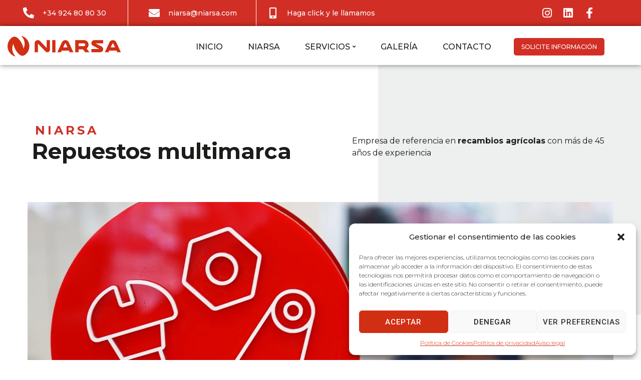

--- FILE ---
content_type: text/html; charset=UTF-8
request_url: https://www.niarsa.com/repuestos-multimarca/
body_size: 47379
content:
<!DOCTYPE html><html lang="es"><head><meta charset="UTF-8"><link rel="profile" href="http://gmpg.org/xfn/11"><link rel="pingback" href="https://www.niarsa.com/xmlrpc.php"><meta name="viewport" content="width=device-width, initial-scale=1" /><meta name='robots' content='index, follow, max-image-preview:large, max-snippet:-1, max-video-preview:-1' /><title>Repuestos multimarca - Niarsa</title><meta name="description" content="En NIARSA tenemos el mayor stock de recambios de Extremadura. Visita nuestras instalaciones de más de 5000m² en Don Benito." /><link rel="canonical" href="https://www.niarsa.com/repuestos-multimarca/" /><meta property="og:locale" content="es_ES" /><meta property="og:type" content="article" /><meta property="og:title" content="Repuestos multimarca - Niarsa" /><meta property="og:description" content="En NIARSA tenemos el mayor stock de recambios de Extremadura. Visita nuestras instalaciones de más de 5000m² en Don Benito." /><meta property="og:url" content="https://www.niarsa.com/repuestos-multimarca/" /><meta property="og:site_name" content="Niarsa" /><meta property="article:publisher" content="https://www.facebook.com/niarsa/" /><meta property="article:modified_time" content="2025-03-03T17:16:08+00:00" /><meta property="og:image" content="https://www.niarsa.com/wp-content/uploads/2024/10/Cosechadora-Case-IH-Axial-Flow-7230.jpg" /><meta property="og:image:width" content="1200" /><meta property="og:image:height" content="800" /><meta property="og:image:type" content="image/jpeg" /><meta name="twitter:card" content="summary_large_image" /><meta name="twitter:label1" content="Tiempo de lectura" /><meta name="twitter:data1" content="4 minutos" /> <script type="application/ld+json" class="yoast-schema-graph">{"@context":"https://schema.org","@graph":[{"@type":"WebPage","@id":"https://www.niarsa.com/repuestos-multimarca/","url":"https://www.niarsa.com/repuestos-multimarca/","name":"Repuestos multimarca - Niarsa","isPartOf":{"@id":"https://www.niarsa.com/#website"},"primaryImageOfPage":{"@id":"https://www.niarsa.com/repuestos-multimarca/#primaryimage"},"image":{"@id":"https://www.niarsa.com/repuestos-multimarca/#primaryimage"},"thumbnailUrl":"https://www.niarsa.com/wp-content/uploads/2024/10/Cosechadora-Case-IH-Axial-Flow-7230.jpg","datePublished":"2024-10-15T14:52:10+00:00","dateModified":"2025-03-03T17:16:08+00:00","description":"En NIARSA tenemos el mayor stock de recambios de Extremadura. Visita nuestras instalaciones de más de 5000m² en Don Benito.","breadcrumb":{"@id":"https://www.niarsa.com/repuestos-multimarca/#breadcrumb"},"inLanguage":"es","potentialAction":[{"@type":"ReadAction","target":["https://www.niarsa.com/repuestos-multimarca/"]}]},{"@type":"ImageObject","inLanguage":"es","@id":"https://www.niarsa.com/repuestos-multimarca/#primaryimage","url":"https://www.niarsa.com/wp-content/uploads/2024/10/Cosechadora-Case-IH-Axial-Flow-7230.jpg","contentUrl":"https://www.niarsa.com/wp-content/uploads/2024/10/Cosechadora-Case-IH-Axial-Flow-7230.jpg","width":1200,"height":800},{"@type":"BreadcrumbList","@id":"https://www.niarsa.com/repuestos-multimarca/#breadcrumb","itemListElement":[{"@type":"ListItem","position":1,"name":"Portada","item":"https://www.niarsa.com/"},{"@type":"ListItem","position":2,"name":"Repuestos multimarca"}]},{"@type":"WebSite","@id":"https://www.niarsa.com/#website","url":"https://www.niarsa.com/","name":"Niarsa","description":"Líder en mantenimiento de maquinaria agrícola","publisher":{"@id":"https://www.niarsa.com/#organization"},"potentialAction":[{"@type":"SearchAction","target":{"@type":"EntryPoint","urlTemplate":"https://www.niarsa.com/?s={search_term_string}"},"query-input":{"@type":"PropertyValueSpecification","valueRequired":true,"valueName":"search_term_string"}}],"inLanguage":"es"},{"@type":"Organization","@id":"https://www.niarsa.com/#organization","name":"Niarsa","url":"https://www.niarsa.com/","logo":{"@type":"ImageObject","inLanguage":"es","@id":"https://www.niarsa.com/#/schema/logo/image/","url":"https://www.niarsa.com/wp-content/uploads/2019/04/Logo-Niarsa.svg","contentUrl":"https://www.niarsa.com/wp-content/uploads/2019/04/Logo-Niarsa.svg","width":340.79,"height":312.43,"caption":"Niarsa"},"image":{"@id":"https://www.niarsa.com/#/schema/logo/image/"},"sameAs":["https://www.facebook.com/niarsa/","https://www.instagram.com/niarsadonbenito/","https://es.linkedin.com/company/niarsa"]}]}</script> <link rel='dns-prefetch' href='//fonts.googleapis.com' /><style id='wp-img-auto-sizes-contain-inline-css' type='text/css'>img:is([sizes=auto i],[sizes^="auto," i]){contain-intrinsic-size:3000px 1500px}
/*# sourceURL=wp-img-auto-sizes-contain-inline-css */</style><style id='cf-frontend-style-inline-css' type='text/css'>@font-face {
	font-family: 'ITC AvantGardeStdBK';
	font-style: normal;
	font-weight: 300;
	font-display: auto;
	font-fallback: Arial, Serif;
	src: url('https://www.niarsa.com/wp-content/uploads/2023/02/ITCAvantGardeStdBk.otf') format('OpenType');
}
/*# sourceURL=cf-frontend-style-inline-css */</style><style id='classic-theme-styles-inline-css' type='text/css'>/*! This file is auto-generated */
.wp-block-button__link{color:#fff;background-color:#32373c;border-radius:9999px;box-shadow:none;text-decoration:none;padding:calc(.667em + 2px) calc(1.333em + 2px);font-size:1.125em}.wp-block-file__button{background:#32373c;color:#fff;text-decoration:none}
/*# sourceURL=/wp-includes/css/classic-themes.min.css */</style><link rel='stylesheet' id='contact-form-7-css' href='https://www.niarsa.com/wp-content/cache/autoptimize/autoptimize_single_3fd2afa98866679439097f4ab102fe0a.php?ver=6.0.5' type='text/css' media='all' /><link rel='stylesheet' id='essential-grid-plugin-settings-css' href='https://www.niarsa.com/wp-content/cache/autoptimize/autoptimize_single_be226b70c4a044c014c0fc8c5afca14e.php?ver=3.0.4' type='text/css' media='all' /><link rel='stylesheet' id='tp-fontello-css' href='https://www.niarsa.com/wp-content/cache/autoptimize/autoptimize_single_4045fbc98e0caae7e213f52330c52c21.php?ver=3.0.4' type='text/css' media='all' /><link rel='stylesheet' id='cmplz-general-css' href='https://www.niarsa.com/wp-content/plugins/complianz-gdpr/assets/css/cookieblocker.min.css?ver=1741886623' type='text/css' media='all' /><link rel='stylesheet' id='monstroid2-parent-theme-style-css' href='https://www.niarsa.com/wp-content/cache/autoptimize/autoptimize_single_f3333c9965b10282b6203eb1dd4fd5ad.php?ver=6.9' type='text/css' media='all' /><link rel='stylesheet' id='font-awesome-css' href='https://www.niarsa.com/wp-content/plugins/elementor/assets/lib/font-awesome/css/font-awesome.min.css?ver=4.7.0' type='text/css' media='all' /><link rel='stylesheet' id='monstroid2-theme-style-css' href='https://www.niarsa.com/wp-content/cache/autoptimize/autoptimize_single_09cc89f4e392e2f44a4915797fe98a6c.php?ver=1.1.13' type='text/css' media='all' /><style id='monstroid2-theme-style-inline-css' type='text/css'>/* #Typography */body {font-style: normal;font-weight: 300;font-size: 14px;line-height: 1.6;font-family: Montserrat, sans-serif;letter-spacing: 0px;text-align: left;color: #3b3d42;}h1,.h1-style {font-style: normal;font-weight: 400;font-size: 34px;line-height: 1.4;font-family: Montserrat, sans-serif;letter-spacing: 0px;text-align: inherit;color: #3b3d42;}h2,.h2-style {font-style: normal;font-weight: 400;font-size: 24px;line-height: 1.4;font-family: Montserrat, sans-serif;letter-spacing: 0px;text-align: inherit;color: #3b3d42;}h3,.h3-style {font-style: normal;font-weight: 400;font-size: 21px;line-height: 1.4;font-family: Montserrat, sans-serif;letter-spacing: 0px;text-align: inherit;color: #3b3d42;}h4,.h4-style {font-style: normal;font-weight: 400;font-size: 20px;line-height: 1.5;font-family: Montserrat, sans-serif;letter-spacing: 0px;text-align: inherit;color: #3b3d42;}h5,.h5-style {font-style: normal;font-weight: 300;font-size: 18px;line-height: 1.5;font-family: Montserrat, sans-serif;letter-spacing: 0px;text-align: inherit;color: #3b3d42;}h6,.h6-style {font-style: normal;font-weight: 500;font-size: 14px;line-height: 1.5;font-family: Montserrat, sans-serif;letter-spacing: 0px;text-align: inherit;color: #3b3d42;}@media (min-width: 1200px) {h1,.h1-style { font-size: 56px; }h2,.h2-style { font-size: 40px; }h3,.h3-style { font-size: 28px; }}a,h1 a:hover,h2 a:hover,h3 a:hover,h4 a:hover,h5 a:hover,h6 a:hover { color: #1d1d1b; }a:hover { color: #412d32; }blockquote {color: #000000;}/* #Header */.site-header__wrap {background-color: #ffffff;background-repeat: repeat;background-position: center top;background-attachment: scroll;;}/* ##Top Panel */.top-panel {color: #a1a2a4;background-color: #ffffff;}/* #Main Menu */.main-navigation {font-style: normal;font-weight: 400;font-size: 14px;line-height: 1.4;font-family: Roboto, sans-serif;letter-spacing: 0px;}.main-navigation a,.menu-item-has-children:before {color: #a1a2a4;}.main-navigation a:hover,.main-navigation .current_page_item>a,.main-navigation .current-menu-item>a,.main-navigation .current_page_ancestor>a,.main-navigation .current-menu-ancestor>a {color: #412d32;}/* #Mobile Menu */.mobile-menu-toggle-button {color: #ffffff;background-color: #000000;}/* #Social */.social-list a {color: #a1a2a4;}.social-list a:hover {color: #000000;}/* #Breadcrumbs */.breadcrumbs_item {font-style: normal;font-weight: 400;font-size: 11px;line-height: 1.5;font-family: Roboto, sans-serif;letter-spacing: 0px;}.breadcrumbs_item_sep,.breadcrumbs_item_link {color: #a1a2a4;}.breadcrumbs_item_link:hover {color: #000000;}/* #Post navigation */.post-navigation i {color: #a1a2a4;}.post-navigation .nav-links a:hover .post-title,.post-navigation .nav-links a:hover .nav-text {color: #1d1d1b;}.post-navigation .nav-links a:hover i {color: #412d32;}/* #Pagination */.pagination .page-numbers,.page-links > span,.page-links > a {color: #a1a2a4;}.pagination a.page-numbers:hover,.pagination .page-numbers.current,.page-links > a:hover,.page-links > span {color: #412d32;}.pagination .next,.pagination .prev {color: #1d1d1b;}.pagination .next:hover,.pagination .prev:hover {color: #412d32;}/* #Button Appearance Styles (regular scheme) */.btn,button,input[type='button'],input[type='reset'],input[type='submit'] {font-style: normal;font-weight: 900;font-size: 11px;line-height: 1;font-family: Roboto, sans-serif;letter-spacing: 1px;color: #ffffff;background-color: #000000;}.btn:hover,button:hover,input[type='button']:hover,input[type='reset']:hover,input[type='submit']:hover,input[type='reset']:hover {color: #ffffff;background-color: rgb(38,38,38);}.btn.invert-button {color: #ffffff;}.btn.invert-button:hover {color: #ffffff;border-color: #000000;background-color: #000000;}input,optgroup,select,textarea {font-size: 14px;}/* #Comment, Contact, Password Forms */.comment-form .submit,.wpcf7-submit,.post-password-form label + input {font-style: normal;font-weight: 900;font-size: 11px;line-height: 1;font-family: Roboto, sans-serif;letter-spacing: 1px;color: #ffffff;background-color: #000000;}.comment-form .submit:hover,.wpcf7-submit:hover,.post-password-form label + input:hover {color: #ffffff;background-color: rgb(38,38,38);}.comment-reply-title {font-style: normal;font-weight: 400;font-size: 20px;line-height: 1.5;font-family: Montserrat, sans-serif;letter-spacing: 0px;color: #3b3d42;}/* Cookies consent */.comment-form-cookies-consent input[type='checkbox']:checked ~ label[for=wp-comment-cookies-consent]:before {color: #ffffff;border-color: #000000;background-color: #000000;}/* #Comment Reply Link */#cancel-comment-reply-link {color: #1d1d1b;}#cancel-comment-reply-link:hover {color: #412d32;}/* #Comment item */.comment-body .fn {font-style: normal;font-weight: 500;font-size: 14px;line-height: 1.5;font-family: Montserrat, sans-serif;letter-spacing: 0px;color: #3b3d42;}.comment-date__time {color: #a1a2a4;}.comment-reply-link {font-style: normal;font-weight: 900;font-size: 11px;line-height: 1;font-family: Roboto, sans-serif;letter-spacing: 1px;}/* #Input Placeholders */::-webkit-input-placeholder { color: #a1a2a4; }::-moz-placeholder{ color: #a1a2a4; }:-moz-placeholder{ color: #a1a2a4; }:-ms-input-placeholder{ color: #a1a2a4; }/* #Entry Meta */.posted-on,.cat-links,.byline,.tags-links {color: #a1a2a4;}.comments-button {color: #a1a2a4;}.comments-button:hover {color: #ffffff;background-color: #000000;}.btn-style .post-categories a {color: #ffffff;background-color: #000000;}.btn-style .post-categories a:hover {color: #ffffff;background-color: rgb(38,38,38);}.sticky-label {color: #ffffff;background-color: #000000;}/* Posts List Item Invert */.invert-hover.has-post-thumbnail:hover,.invert-hover.has-post-thumbnail:hover .posted-on,.invert-hover.has-post-thumbnail:hover .cat-links,.invert-hover.has-post-thumbnail:hover .byline,.invert-hover.has-post-thumbnail:hover .tags-links,.invert-hover.has-post-thumbnail:hover .entry-meta,.invert-hover.has-post-thumbnail:hover a,.invert-hover.has-post-thumbnail:hover .btn-icon,.invert-item.has-post-thumbnail,.invert-item.has-post-thumbnail .posted-on,.invert-item.has-post-thumbnail .cat-links,.invert-item.has-post-thumbnail .byline,.invert-item.has-post-thumbnail .tags-links,.invert-item.has-post-thumbnail .entry-meta,.invert-item.has-post-thumbnail a,.invert-item.has-post-thumbnail .btn:hover,.invert-item.has-post-thumbnail .btn-style .post-categories a:hover,.invert,.invert .entry-title,.invert a,.invert .byline,.invert .posted-on,.invert .cat-links,.invert .tags-links {color: #ffffff;}.invert-hover.has-post-thumbnail:hover a:hover,.invert-hover.has-post-thumbnail:hover .btn-icon:hover,.invert-item.has-post-thumbnail a:hover,.invert a:hover {color: #1d1d1b;}.invert-hover.has-post-thumbnail .btn,.invert-item.has-post-thumbnail .comments-button,.posts-list--default.list-style-v10 .invert.default-item .comments-button{color: #ffffff;background-color: #000000;}.invert-hover.has-post-thumbnail .btn:hover,.invert-item.has-post-thumbnail .comments-button:hover,.posts-list--default.list-style-v10 .invert.default-item .comments-button:hover {color: #1d1d1b;background-color: #ffffff;}/* Default Posts List */.list-style-v8 .comments-link {color: #a1a2a4;}.list-style-v8 .comments-link:hover {color: #412d32;}/* Creative Posts List */.creative-item .entry-title a:hover {color: #1d1d1b;}.list-style-default .creative-item a,.creative-item .btn-icon {color: #a1a2a4;}.list-style-default .creative-item a:hover,.creative-item .btn-icon:hover {color: #1d1d1b;}.list-style-default .creative-item .btn,.list-style-default .creative-item .btn:hover,.list-style-default .creative-item .comments-button:hover {color: #ffffff;}.creative-item__title-first-letter {font-style: normal;font-weight: 400;font-family: Montserrat, sans-serif;color: #3b3d42;}.posts-list--creative.list-style-v10 .creative-item:before {background-color: #000000;box-shadow: 0px 0px 0px 8px rgba(0,0,0,0.25);}.posts-list--creative.list-style-v10 .creative-item__post-date {font-style: normal;font-weight: 400;font-size: 20px;line-height: 1.5;font-family: Montserrat, sans-serif;letter-spacing: 0px;color: #1d1d1b;}.posts-list--creative.list-style-v10 .creative-item__post-date a {color: #1d1d1b;}.posts-list--creative.list-style-v10 .creative-item__post-date a:hover {color: #412d32;}/* Creative Posts List style-v2 */.list-style-v2 .creative-item .entry-title,.list-style-v9 .creative-item .entry-title {font-style: normal;font-weight: 400;font-size: 20px;line-height: 1.5;font-family: Montserrat, sans-serif;letter-spacing: 0px;}/* Image Post Format */.post_format-post-format-image .post-thumbnail__link:before {color: #ffffff;background-color: #000000;}/* Gallery Post Format */.post_format-post-format-gallery .swiper-button-prev,.post_format-post-format-gallery .swiper-button-next {color: #a1a2a4;}.post_format-post-format-gallery .swiper-button-prev:hover,.post_format-post-format-gallery .swiper-button-next:hover {color: #412d32;}/* Link Post Format */.post_format-post-format-quote .post-format-quote {color: #ffffff;background-color: #000000;}.post_format-post-format-quote .post-format-quote:before {color: #000000;background-color: #ffffff;}/* Post Author */.post-author__title a {color: #1d1d1b;}.post-author__title a:hover {color: #412d32;}.invert .post-author__title a {color: #ffffff;}.invert .post-author__title a:hover {color: #1d1d1b;}/* Single Post */.single-post blockquote {border-color: #000000;}.single-post:not(.post-template-single-layout-4):not(.post-template-single-layout-7) .tags-links a:hover {color: #ffffff;border-color: #000000;background-color: #000000;}.single-header-3 .post-author .byline,.single-header-4 .post-author .byline,.single-header-5 .post-author .byline {font-style: normal;font-weight: 400;font-size: 20px;line-height: 1.5;font-family: Montserrat, sans-serif;letter-spacing: 0px;}.single-header-8,.single-header-10 .entry-header {background-color: #000000;}.single-header-8.invert a:hover,.single-header-10.invert a:hover {color: rgba(255,255,255,0.5);}.single-header-3 a.comments-button,.single-header-10 a.comments-button {border: 1px solid #ffffff;}.single-header-3 a.comments-button:hover,.single-header-10 a.comments-button:hover {color: #1d1d1b;background-color: #ffffff;}/* Page preloader */.page-preloader {border-top-color: #000000;border-right-color: #000000;}/* Logo */.site-logo__link,.site-logo__link:hover {color: #000000;}/* Page title */.page-title {font-style: normal;font-weight: 400;font-size: 24px;line-height: 1.4;font-family: Montserrat, sans-serif;letter-spacing: 0px;color: #3b3d42;}@media (min-width: 1200px) {.page-title { font-size: 40px; }}/* Grid Posts List */.posts-list.list-style-v3 .comments-link {border-color: #1d1d1b;}.posts-list.list-style-v4 .comments-link {color: #a1a2a4;}.posts-list.list-style-v4 .posts-list__item.grid-item .grid-item-wrap .comments-link{background-color: #ffffff;}.posts-list.list-style-v4 .posts-list__item.grid-item .grid-item-wrap .comments-link:hover {color: #ffffff;background-color: #1d1d1b;}/* Posts List Grid Item Invert */.grid-item-wrap.invert,.grid-item-wrap.invert .posted-on,.grid-item-wrap.invert .cat-links,.grid-item-wrap.invert .byline,.grid-item-wrap.invert .tags-links,.grid-item-wrap.invert .entry-meta,.grid-item-wrap.invert a,.grid-item-wrap.invert .btn-icon,.grid-item-wrap.invert .comments-button {color: #ffffff;}/* Posts List Grid-5 Item Invert */.list-style-v5 .grid-item-wrap.invert .posted-on,.list-style-v5 .grid-item-wrap.invert .cat-links,.list-style-v5 .grid-item-wrap.invert .byline,.list-style-v5 .grid-item-wrap.invert .tags-links,.list-style-v5 .grid-item-wrap.invert .posted-on a,.list-style-v5 .grid-item-wrap.invert .cat-links a,.list-style-v5 .grid-item-wrap.invert .tags-links a,.list-style-v5 .grid-item-wrap.invert .byline a,.list-style-v5 .grid-item-wrap.invert .comments-link,.list-style-v5 .grid-item-wrap.invert .entry-title a:hover {color: #000000;}.list-style-v5 .grid-item-wrap.invert .posted-on a:hover,.list-style-v5 .grid-item-wrap.invert .cat-links a:hover,.list-style-v5 .grid-item-wrap.invert .tags-links a:hover,.list-style-v5 .grid-item-wrap.invert .byline a:hover,.list-style-v5 .grid-item-wrap.invert .comments-link:hover {color: #ffffff;}/* Posts List Grid-6 Item Invert */.posts-list.list-style-v6 .posts-list__item.grid-item .grid-item-wrap .cat-links a,.posts-list.list-style-v7 .posts-list__item.grid-item .grid-item-wrap .cat-links a {color: #ffffff;background-color: #1d1d1b;}.posts-list.list-style-v6 .posts-list__item.grid-item .grid-item-wrap .cat-links a:hover,.posts-list.list-style-v7 .posts-list__item.grid-item .grid-item-wrap .cat-links a:hover {color: #ffffff;background-color: rgb(38,38,38);}.posts-list.list-style-v9 .posts-list__item.grid-item .grid-item-wrap .entry-header .entry-title {font-weight : 300;}/* Grid 7 */.list-style-v7 .grid-item-wrap.invert .posted-on a:hover,.list-style-v7 .grid-item-wrap.invert .cat-links a:hover,.list-style-v7 .grid-item-wrap.invert .tags-links a:hover,.list-style-v7 .grid-item-wrap.invert .byline a:hover,.list-style-v7 .grid-item-wrap.invert .comments-link:hover,.list-style-v7 .grid-item-wrap.invert .entry-title a:hover,.list-style-v6 .grid-item-wrap.invert .posted-on a:hover,.list-style-v6 .grid-item-wrap.invert .cat-links a:hover,.list-style-v6 .grid-item-wrap.invert .tags-links a:hover,.list-style-v6 .grid-item-wrap.invert .byline a:hover,.list-style-v6 .grid-item-wrap.invert .comments-link:hover,.list-style-v6 .grid-item-wrap.invert .entry-title a:hover {color: #000000;}.list-style-v7 .grid-item-wrap.invert .posted-on,.list-style-v7 .grid-item-wrap.invert .cat-links,.list-style-v7 .grid-item-wrap.invert .byline,.list-style-v7 .grid-item-wrap.invert .tags-links,.list-style-v7 .grid-item-wrap.invert .posted-on a,.list-style-v7 .grid-item-wrap.invert .cat-links a,.list-style-v7 .grid-item-wrap.invert .tags-links a,.list-style-v7 .grid-item-wrap.invert .byline a,.list-style-v7 .grid-item-wrap.invert .comments-link,.list-style-v7 .grid-item-wrap.invert .entry-title a,.list-style-v7 .grid-item-wrap.invert .entry-content p,.list-style-v6 .grid-item-wrap.invert .posted-on,.list-style-v6 .grid-item-wrap.invert .cat-links,.list-style-v6 .grid-item-wrap.invert .byline,.list-style-v6 .grid-item-wrap.invert .tags-links,.list-style-v6 .grid-item-wrap.invert .posted-on a,.list-style-v6 .grid-item-wrap.invert .cat-links a,.list-style-v6 .grid-item-wrap.invert .tags-links a,.list-style-v6 .grid-item-wrap.invert .byline a,.list-style-v6 .grid-item-wrap.invert .comments-link,.list-style-v6 .grid-item-wrap.invert .entry-title a,.list-style-v6 .grid-item-wrap.invert .entry-content p {color: #ffffff;}.posts-list.list-style-v7 .grid-item .grid-item-wrap .entry-footer .comments-link:hover,.posts-list.list-style-v6 .grid-item .grid-item-wrap .entry-footer .comments-link:hover,.posts-list.list-style-v6 .posts-list__item.grid-item .grid-item-wrap .btn:hover,.posts-list.list-style-v7 .posts-list__item.grid-item .grid-item-wrap .btn:hover {color: #000000;border-color: #000000;}.posts-list.list-style-v10 .grid-item-inner .space-between-content .comments-link {color: #a1a2a4;}.posts-list.list-style-v10 .grid-item-inner .space-between-content .comments-link:hover {color: #000000;}.posts-list.list-style-v10 .posts-list__item.justify-item .justify-item-inner .entry-title a {color: #3b3d42;}.posts-list.posts-list--vertical-justify.list-style-v10 .posts-list__item.justify-item .justify-item-inner .entry-title a:hover{color: #ffffff;background-color: #000000;}.posts-list.list-style-v5 .posts-list__item.justify-item .justify-item-inner.invert .cat-links a:hover,.posts-list.list-style-v8 .posts-list__item.justify-item .justify-item-inner.invert .cat-links a:hover {color: #ffffff;background-color: rgb(38,38,38);}.posts-list.list-style-v5 .posts-list__item.justify-item .justify-item-inner.invert .cat-links a,.posts-list.list-style-v8 .posts-list__item.justify-item .justify-item-inner.invert .cat-links a{color: #ffffff;background-color: #1d1d1b;}.list-style-v8 .justify-item-inner.invert .posted-on,.list-style-v8 .justify-item-inner.invert .cat-links,.list-style-v8 .justify-item-inner.invert .byline,.list-style-v8 .justify-item-inner.invert .tags-links,.list-style-v8 .justify-item-inner.invert .posted-on a,.list-style-v8 .justify-item-inner.invert .cat-links a,.list-style-v8 .justify-item-inner.invert .tags-links a,.list-style-v8 .justify-item-inner.invert .byline a,.list-style-v8 .justify-item-inner.invert .comments-link,.list-style-v8 .justify-item-inner.invert .entry-title a,.list-style-v8 .justify-item-inner.invert .entry-content p,.list-style-v5 .justify-item-inner.invert .posted-on,.list-style-v5 .justify-item-inner.invert .cat-links,.list-style-v5 .justify-item-inner.invert .byline,.list-style-v5 .justify-item-inner.invert .tags-links,.list-style-v5 .justify-item-inner.invert .posted-on a,.list-style-v5 .justify-item-inner.invert .cat-links a,.list-style-v5 .justify-item-inner.invert .tags-links a,.list-style-v5 .justify-item-inner.invert .byline a,.list-style-v5 .justify-item-inner.invert .comments-link,.list-style-v5 .justify-item-inner.invert .entry-title a,.list-style-v5 .justify-item-inner.invert .entry-content p,.list-style-v4 .justify-item-inner.invert .posted-on:hover,.list-style-v4 .justify-item-inner.invert .cat-links,.list-style-v4 .justify-item-inner.invert .byline,.list-style-v4 .justify-item-inner.invert .tags-links,.list-style-v4 .justify-item-inner.invert .posted-on a,.list-style-v4 .justify-item-inner.invert .cat-links a,.list-style-v4 .justify-item-inner.invert .tags-links a,.list-style-v4 .justify-item-inner.invert .byline a,.list-style-v4 .justify-item-inner.invert .comments-link,.list-style-v4 .justify-item-inner.invert .entry-title a,.list-style-v4 .justify-item-inner.invert .entry-content p {color: #ffffff;}.list-style-v8 .justify-item-inner.invert .posted-on a:hover,.list-style-v8 .justify-item-inner.invert .cat-links a:hover,.list-style-v8 .justify-item-inner.invert .tags-links a:hover,.list-style-v8 .justify-item-inner.invert .byline a:hover,.list-style-v8 .justify-item-inner.invert .comments-link:hover,.list-style-v8 .justify-item-inner.invert .entry-title a:hover,.list-style-v5 .justify-item-inner.invert .posted-on a:hover,.list-style-v5 .justify-item-inner.invert .cat-links a:hover,.list-style-v5 .justify-item-inner.invert .tags-links a:hover,.list-style-v5 .justify-item-inner.invert .byline a:hover,.list-style-v5 .justify-item-inner.invert .entry-title a:hover,.list-style-v4 .justify-item-inner.invert .posted-on a,.list-style-v4 .justify-item-inner.invert .cat-links a:hover,.list-style-v4 .justify-item-inner.invert .tags-links a:hover,.list-style-v4 .justify-item-inner.invert .byline a:hover,.list-style-v4 .justify-item-inner.invert .comments-link:hover,.list-style-v4 .justify-item-inner.invert .entry-title a:hover{color: #000000;}.posts-list.list-style-v5 .justify-item .justify-item-wrap .entry-footer .comments-link:hover {border-color: #000000;}.list-style-v4 .justify-item-inner.invert .btn:hover,.list-style-v6 .justify-item-wrap.invert .btn:hover,.list-style-v8 .justify-item-inner.invert .btn:hover {color: #ffffff;}.posts-list.posts-list--vertical-justify.list-style-v5 .posts-list__item.justify-item .justify-item-wrap .entry-footer .comments-link:hover,.posts-list.posts-list--vertical-justify.list-style-v5 .posts-list__item.justify-item .justify-item-wrap .entry-footer .btn:hover {color: #000000;border-color: #000000;}/* masonry Posts List */.posts-list.list-style-v3 .comments-link {border-color: #1d1d1b;}.posts-list.list-style-v4 .comments-link {color: #a1a2a4;}.posts-list.list-style-v4 .posts-list__item.masonry-item .masonry-item-wrap .comments-link{background-color: #ffffff;}.posts-list.list-style-v4 .posts-list__item.masonry-item .masonry-item-wrap .comments-link:hover {color: #ffffff;background-color: #1d1d1b;}/* Posts List masonry Item Invert */.masonry-item-wrap.invert,.masonry-item-wrap.invert .posted-on,.masonry-item-wrap.invert .cat-links,.masonry-item-wrap.invert .byline,.masonry-item-wrap.invert .tags-links,.masonry-item-wrap.invert .entry-meta,.masonry-item-wrap.invert a,.masonry-item-wrap.invert .btn-icon,.masonry-item-wrap.invert .comments-button {color: #ffffff;}/* Posts List masonry-5 Item Invert */.list-style-v5 .masonry-item-wrap.invert .posted-on,.list-style-v5 .masonry-item-wrap.invert .cat-links,.list-style-v5 .masonry-item-wrap.invert .byline,.list-style-v5 .masonry-item-wrap.invert .tags-links,.list-style-v5 .masonry-item-wrap.invert .posted-on a,.list-style-v5 .masonry-item-wrap.invert .cat-links a,.list-style-v5 .masonry-item-wrap.invert .tags-links a,.list-style-v5 .masonry-item-wrap.invert .byline a,.list-style-v5 .masonry-item-wrap.invert .comments-link,.list-style-v5 .masonry-item-wrap.invert .entry-title a:hover {color: #000000;}.list-style-v5 .masonry-item-wrap.invert .posted-on a:hover,.list-style-v5 .masonry-item-wrap.invert .cat-links a:hover,.list-style-v5 .masonry-item-wrap.invert .tags-links a:hover,.list-style-v5 .masonry-item-wrap.invert .byline a:hover,.list-style-v5 .masonry-item-wrap.invert .comments-link:hover {color: #ffffff;}.posts-list.list-style-v10 .masonry-item-inner .space-between-content .comments-link {color: #a1a2a4;}.posts-list.list-style-v10 .masonry-item-inner .space-between-content .comments-link:hover {color: #000000;}.widget_recent_entries a,.widget_recent_comments a {font-style: normal;font-weight: 500;font-size: 14px;line-height: 1.5;font-family: Montserrat, sans-serif;letter-spacing: 0px;color: #3b3d42;}.widget_recent_entries a:hover,.widget_recent_comments a:hover {color: #1d1d1b;}.widget_recent_entries .post-date,.widget_recent_comments .recentcomments {color: #a1a2a4;}.widget_recent_comments .comment-author-link a {color: #a1a2a4;}.widget_recent_comments .comment-author-link a:hover {color: #1d1d1b;}.widget_calendar th,.widget_calendar caption {color: #000000;}.widget_calendar tbody td a {color: #3b3d42;}.widget_calendar tbody td a:hover {color: #ffffff;background-color: #000000;}.widget_calendar tfoot td a {color: #a1a2a4;}.widget_calendar tfoot td a:hover {color: #412d32;}/* Preloader */.jet-smart-listing-wrap.jet-processing + div.jet-smart-listing-loading,div.wpcf7 .ajax-loader {border-top-color: #000000;border-right-color: #000000;}/*--------------------------------------------------------------## Ecwid Plugin Styles--------------------------------------------------------------*//* Product Title, Product Price amount */html#ecwid_html body#ecwid_body .ec-size .ec-wrapper .ec-store .grid-product__title-inner,html#ecwid_html body#ecwid_body .ec-size .ec-wrapper .ec-store .grid__products .grid-product__image ~ .grid-product__price .grid-product__price-amount,html#ecwid_html body#ecwid_body .ec-size .ec-wrapper .ec-store .grid__products .grid-product__image ~ .grid-product__title .grid-product__price-amount,html#ecwid_html body#ecwid_body .ec-size .ec-store .grid__products--medium-items.grid__products--layout-center .grid-product__price-compare,html#ecwid_html body#ecwid_body .ec-size .ec-store .grid__products--medium-items .grid-product__details,html#ecwid_html body#ecwid_body .ec-size .ec-store .grid__products--medium-items .grid-product__sku,html#ecwid_html body#ecwid_body .ec-size .ec-store .grid__products--medium-items .grid-product__sku-hover,html#ecwid_html body#ecwid_body .ec-size .ec-store .grid__products--medium-items .grid-product__tax,html#ecwid_html body#ecwid_body .ec-size .ec-wrapper .ec-store .form__msg,html#ecwid_html body#ecwid_body .ec-size.ec-size--l .ec-wrapper .ec-store h1,html#ecwid_html body#ecwid_body.page .ec-size .ec-wrapper .ec-store .product-details__product-title,html#ecwid_html body#ecwid_body.page .ec-size .ec-wrapper .ec-store .product-details__product-price,html#ecwid_html body#ecwid_body .ec-size .ec-wrapper .ec-store .product-details-module__title,html#ecwid_html body#ecwid_body .ec-size .ec-wrapper .ec-store .ec-cart-summary__row--total .ec-cart-summary__title,html#ecwid_html body#ecwid_body .ec-size .ec-wrapper .ec-store .ec-cart-summary__row--total .ec-cart-summary__price,html#ecwid_html body#ecwid_body .ec-size .ec-wrapper .ec-store .grid__categories * {font-style: normal;font-weight: 500;line-height: 1.5;font-family: Montserrat, sans-serif;letter-spacing: 0px;}html#ecwid_html body#ecwid_body .ecwid .ec-size .ec-wrapper .ec-store .product-details__product-description {font-style: normal;font-weight: 300;font-size: 14px;line-height: 1.6;font-family: Montserrat, sans-serif;letter-spacing: 0px;text-align: left;color: #3b3d42;}html#ecwid_html body#ecwid_body .ec-size .ec-wrapper .ec-store .grid-product__title-inner,html#ecwid_html body#ecwid_body .ec-size .ec-wrapper .ec-store .grid__products .grid-product__image ~ .grid-product__price .grid-product__price-amount,html#ecwid_html body#ecwid_body .ec-size .ec-wrapper .ec-store .grid__products .grid-product__image ~ .grid-product__title .grid-product__price-amount,html#ecwid_html body#ecwid_body .ec-size .ec-store .grid__products--medium-items.grid__products--layout-center .grid-product__price-compare,html#ecwid_html body#ecwid_body .ec-size .ec-store .grid__products--medium-items .grid-product__details,html#ecwid_html body#ecwid_body .ec-size .ec-store .grid__products--medium-items .grid-product__sku,html#ecwid_html body#ecwid_body .ec-size .ec-store .grid__products--medium-items .grid-product__sku-hover,html#ecwid_html body#ecwid_body .ec-size .ec-store .grid__products--medium-items .grid-product__tax,html#ecwid_html body#ecwid_body .ec-size .ec-wrapper .ec-store .product-details-module__title,html#ecwid_html body#ecwid_body.page .ec-size .ec-wrapper .ec-store .product-details__product-price,html#ecwid_html body#ecwid_body.page .ec-size .ec-wrapper .ec-store .product-details__product-title,html#ecwid_html body#ecwid_body .ec-size .ec-wrapper .ec-store .form-control__text,html#ecwid_html body#ecwid_body .ec-size .ec-wrapper .ec-store .form-control__textarea,html#ecwid_html body#ecwid_body .ec-size .ec-wrapper .ec-store .ec-link,html#ecwid_html body#ecwid_body .ec-size .ec-wrapper .ec-store .ec-link:visited,html#ecwid_html body#ecwid_body .ec-size .ec-wrapper .ec-store input[type="radio"].form-control__radio:checked+.form-control__radio-view::after {color: #1d1d1b;}html#ecwid_html body#ecwid_body .ec-size .ec-wrapper .ec-store .ec-link:hover {color: #412d32;}/* Product Title, Price small state */html#ecwid_html body#ecwid_body .ec-size .ec-wrapper .ec-store .grid__products--small-items .grid-product__title-inner,html#ecwid_html body#ecwid_body .ec-size .ec-wrapper .ec-store .grid__products--small-items .grid-product__price-hover .grid-product__price-amount,html#ecwid_html body#ecwid_body .ec-size .ec-wrapper .ec-store .grid__products--small-items .grid-product__image ~ .grid-product__price .grid-product__price-amount,html#ecwid_html body#ecwid_body .ec-size .ec-wrapper .ec-store .grid__products--small-items .grid-product__image ~ .grid-product__title .grid-product__price-amount,html#ecwid_html body#ecwid_body .ec-size .ec-wrapper .ec-store .grid__products--small-items.grid__products--layout-center .grid-product__price-compare,html#ecwid_html body#ecwid_body .ec-size .ec-wrapper .ec-store .grid__products--small-items .grid-product__details,html#ecwid_html body#ecwid_body .ec-size .ec-wrapper .ec-store .grid__products--small-items .grid-product__sku,html#ecwid_html body#ecwid_body .ec-size .ec-wrapper .ec-store .grid__products--small-items .grid-product__sku-hover,html#ecwid_html body#ecwid_body .ec-size .ec-wrapper .ec-store .grid__products--small-items .grid-product__tax {font-size: 12px;}/* Product Title, Price medium state */html#ecwid_html body#ecwid_body .ec-size .ec-wrapper .ec-store .grid__products--medium-items .grid-product__title-inner,html#ecwid_html body#ecwid_body .ec-size .ec-wrapper .ec-store .grid__products--medium-items .grid-product__price-hover .grid-product__price-amount,html#ecwid_html body#ecwid_body .ec-size .ec-wrapper .ec-store .grid__products--medium-items .grid-product__image ~ .grid-product__price .grid-product__price-amount,html#ecwid_html body#ecwid_body .ec-size .ec-wrapper .ec-store .grid__products--medium-items .grid-product__image ~ .grid-product__title .grid-product__price-amount,html#ecwid_html body#ecwid_body .ec-size .ec-wrapper .ec-store .grid__products--medium-items.grid__products--layout-center .grid-product__price-compare,html#ecwid_html body#ecwid_body .ec-size .ec-wrapper .ec-store .grid__products--medium-items .grid-product__details,html#ecwid_html body#ecwid_body .ec-size .ec-wrapper .ec-store .grid__products--medium-items .grid-product__sku,html#ecwid_html body#ecwid_body .ec-size .ec-wrapper .ec-store .grid__products--medium-items .grid-product__sku-hover,html#ecwid_html body#ecwid_body .ec-size .ec-wrapper .ec-store .grid__products--medium-items .grid-product__tax {font-size: 14px;}/* Product Title, Price large state */html#ecwid_html body#ecwid_body .ec-size .ec-wrapper .ec-store .grid__products--large-items .grid-product__title-inner,html#ecwid_html body#ecwid_body .ec-size .ec-wrapper .ec-store .grid__products--large-items .grid-product__price-hover .grid-product__price-amount,html#ecwid_html body#ecwid_body .ec-size .ec-wrapper .ec-store .grid__products--large-items .grid-product__image ~ .grid-product__price .grid-product__price-amount,html#ecwid_html body#ecwid_body .ec-size .ec-wrapper .ec-store .grid__products--large-items .grid-product__image ~ .grid-product__title .grid-product__price-amount,html#ecwid_html body#ecwid_body .ec-size .ec-wrapper .ec-store .grid__products--large-items.grid__products--layout-center .grid-product__price-compare,html#ecwid_html body#ecwid_body .ec-size .ec-wrapper .ec-store .grid__products--large-items .grid-product__details,html#ecwid_html body#ecwid_body .ec-size .ec-wrapper .ec-store .grid__products--large-items .grid-product__sku,html#ecwid_html body#ecwid_body .ec-size .ec-wrapper .ec-store .grid__products--large-items .grid-product__sku-hover,html#ecwid_html body#ecwid_body .ec-size .ec-wrapper .ec-store .grid__products--large-items .grid-product__tax {font-size: 17px;}/* Product Add To Cart button */html#ecwid_html body#ecwid_body .ec-size .ec-wrapper .ec-store button {font-style: normal;font-weight: 900;line-height: 1;font-family: Roboto, sans-serif;letter-spacing: 1px;}/* Product Add To Cart button normal state */html#ecwid_html body#ecwid_body .ec-size .ec-wrapper .ec-store .form-control--secondary .form-control__button,html#ecwid_html body#ecwid_body .ec-size .ec-wrapper .ec-store .form-control--primary .form-control__button {border-color: #000000;background-color: transparent;color: #000000;}/* Product Add To Cart button hover state, Product Category active state */html#ecwid_html body#ecwid_body .ec-size .ec-wrapper .ec-store .form-control--secondary .form-control__button:hover,html#ecwid_html body#ecwid_body .ec-size .ec-wrapper .ec-store .form-control--primary .form-control__button:hover,html#ecwid_html body#ecwid_body .horizontal-menu-container.horizontal-desktop .horizontal-menu-item.horizontal-menu-item--active>a {border-color: #000000;background-color: #000000;color: #ffffff;}/* Black Product Add To Cart button normal state */html#ecwid_html body#ecwid_body .ec-size .ec-wrapper .ec-store .grid__products--appearance-hover .grid-product--dark .form-control--secondary .form-control__button {border-color: #000000;background-color: #000000;color: #ffffff;}/* Black Product Add To Cart button normal state */html#ecwid_html body#ecwid_body .ec-size .ec-wrapper .ec-store .grid__products--appearance-hover .grid-product--dark .form-control--secondary .form-control__button:hover {border-color: #ffffff;background-color: #ffffff;color: #000000;}/* Product Add To Cart button small label */html#ecwid_html body#ecwid_body .ec-size.ec-size--l .ec-wrapper .ec-store .form-control .form-control__button {font-size: 10px;}/* Product Add To Cart button medium label */html#ecwid_html body#ecwid_body .ec-size.ec-size--l .ec-wrapper .ec-store .form-control--small .form-control__button {font-size: 11px;}/* Product Add To Cart button large label */html#ecwid_html body#ecwid_body .ec-size.ec-size--l .ec-wrapper .ec-store .form-control--medium .form-control__button {font-size: 14px;}/* Mini Cart icon styles */html#ecwid_html body#ecwid_body .ec-minicart__body .ec-minicart__icon .icon-default path[stroke],html#ecwid_html body#ecwid_body .ec-minicart__body .ec-minicart__icon .icon-default circle[stroke] {stroke: #1d1d1b;}html#ecwid_html body#ecwid_body .ec-minicart:hover .ec-minicart__body .ec-minicart__icon .icon-default path[stroke],html#ecwid_html body#ecwid_body .ec-minicart:hover .ec-minicart__body .ec-minicart__icon .icon-default circle[stroke] {stroke: #412d32;}[class*='mphb'] {font-weight: /* Variable not found */;font-size: /* Variable not found */;font-style: /* Variable not found */;line-height: /* Variable not found */;font-family: /* Variable not found */;letter-spacing: /* Variable not found */;text-transform: /* Variable not found */;text-align: inherit;color: /* Variable not found */;}[class*='mphb'] a {color: #e8ded4;}[class*='mphb'] a:hover {color: /* Variable not found */;}.mphb-room-type-title,.mphb-recommendation-title,.mphb-room-rate-chooser-title,.mphb-services-details-title,.mphb-price-breakdown-title,.mphb-room-number,.mphb-customer-details-title,.mphb-service-title {font-weight: /* Variable not found */;font-size: /* Variable not found */;font-style: /* Variable not found */;line-height: /* Variable not found */;font-family: /* Variable not found */;letter-spacing: /* Variable not found */;text-transform: /* Variable not found */;text-align: inherit;color: /* Variable not found */;}/***********Button.css***********/.mphb-book-button,.mphb-recommendation-reserve-button,.mphb-confirm-reservation {color: /* Variable not found */;background: #432f34;}.mphb-book-button:hover,.mphb_sc_checkout-submit-wrapper .button:hover,.mphb-recommendation-reserve-button:hover,.mphb-confirm-reservation:hover {color: /* Variable not found */;background: /* Variable not found */;}.datepick {background-color: /* Variable not found */;color: /* Variable not found */;}.datepick-nav {background: #432f34;}.datepick .datepick-nav .datepick-cmd-today {font-weight: /* Variable not found */;font-family: /* Variable not found */;color: /* Variable not found */;text-transform: /* Variable not found */;}.datepick .datepick-nav .datepick-cmd-today:hover {color: #432f34;}.datepick-cmd:hover {background: #432f34;}.datepick-cmd-prev:before,.datepick-cmd-next:before {color: /* Variable not found */;}.datepick-cmd-prev:hover:before,.datepick-cmd-next:hover:before {color: /* Variable not found */;}.datepick-month-header {background: /* Variable not found */;font-family: /* Variable not found */;font-weight: /* Variable not found */;letter-spacing: /* Variable not found */;color: /* Variable not found */;}.datepick-month-header select {font-family: /* Variable not found */;font-weight: /* Variable not found */;color: /* Variable not found */;}.mphb-calendar .datepick .datepick-month:first-child,.datepick-popup .datepick .datepick-month:first-child {border-right: 2px solid /* Variable not found */;}.datepick-month th,.datepick-month td,.datepick-month a {background-color: /* Variable not found */;color: /* Variable not found */;}.datepick-month td .datepick-weekend,.mphb-calendar .datepick-month td .mphb-past-date,.mphb-datepick-popup .datepick-month td .mphb-past-date,.mphb-datepick-popup .datepick-month td .datepick-weekend {background-color: /* Variable not found */;color: /* Variable not found */;}.mphb-calendar .datepick .datepick-month table tbody > tr > td {border-right: 1px solid /* Variable not found */;border-top: 1px solid /* Variable not found */;}.mphb-calendar .datepick .datepick-month table td span.mphb-booked-date,.datepick-popup .datepick .datepick-month table td span.mphb-booked-date,.mphb-calendar .datepick-month td .mphb-booked-date.mphb-date-check-in.mphb-date-check-out {background-color: #432f34;color: /* Variable not found */;}.datepick-popup .datepick-month th,.datepick-month th a,.mphb-calendar .datepick-month th,.mphb-calendar .datepick-month td .mphb-available-date {background: /* Variable not found */;color: /* Variable not found */;}.datepick .datepick-month table td span.datepick-today,.datepick-popup .datepick .datepick-month .datepick-today{background-color: #432f34;color: /* Variable not found */;}.mphb-datepick-popup .datepick-month td a.datepick-highlight,.mphb-datepick-popup .datepick-month td a.datepick-selected,.mphb-datepick-popup .datepick-month td a:hover {background-color: #432f34;color: /* Variable not found */;}.datepick-ctrl,body.single-mphb_room_type .comment-meta,body.single-mphb_room_type .comment-meta .fn{font-style: /* Variable not found */;font-weight: /* Variable not found */;font-size: /* Variable not found */;line-height: /* Variable not found */;font-family: /* Variable not found */;letter-spacing: /* Variable not found */;background: /* Variable not found */;}body.single-mphb_room_type .comment-meta .fn {color: /* Variable not found */;font-weight: bold;}.datepick-ctrl > a {color: #e8ded4;}.datepick-ctrl > a.datepick-cmd:hover {color: /* Variable not found */;}.mphb-calendar .datepick-month td .mphb-booked-date.mphb-date-check-in {background: linear-gradient(to bottom right,#432f34 0,#432f34 50%,#432f34 50%,#432f34 100%);}.mphb-calendar .datepick-month td .mphb-available-date.mphb-date-check-out {background: linear-gradient(to bottom right,#432f34 0,#432f34 50%,#432f34 50%,#432f34 100%);color: /* Variable not found */;}.mphb-booking-form {background-color: #432f34;}.mphb-booking-form p > label {font-family: /* Variable not found */;font-size: /* Variable not found */;font-weight: /* Variable not found */;line-height: /* Variable not found */;letter-spacing: /* Variable not found */;text-transform: /* Variable not found */;color: /* Variable not found */;}body.single-mphb_room_type .comment-reply-link {font-family: /* Variable not found */;font-size: /* Variable not found */;font-weight: /* Variable not found */;line-height: /* Variable not found */;letter-spacing: /* Variable not found */;text-transform: /* Variable not found */;color: /* Variable not found */;}.mphb-booking-form p > input,.mphb-booking-form p > select {background-color: /* Variable not found */;color: /* Variable not found */;font-family: /* Variable not found */;}.mphb-reserve-btn-wrapper > .mphb-reserve-btn.button {border: 2px solid /* Variable not found */;background-color: /* Variable not found */;color: /* Variable not found */;font-family: /* Variable not found */;}.mphb-reserve-btn-wrapper > .mphb-reserve-btn.button:hover {background: #432f34;}[class*='mphb'] .entry-title {font-weight: /* Variable not found */;font-size: /* Variable not found */;font-style: /* Variable not found */;line-height: /* Variable not found */;font-family: /* Variable not found */;letter-spacing: /* Variable not found */;text-transform: /* Variable not found */;text-align: inherit;color: /* Variable not found */;}.mphb-details-title,.mphb-calendar-title,.mphb-reservation-form-title,.mphb-room-type-details-title,.mphb-booking-details-title,body.single-mphb_room_type .comments-title {font-weight: /* Variable not found */;font-size: /* Variable not found */;font-style: /* Variable not found */;line-height: /* Variable not found */;font-family: /* Variable not found */;letter-spacing: /* Variable not found */;text-transform: /* Variable not found */;text-align: inherit;color: /* Variable not found */;}.mphb-single-room-type-attributes .mphb-attribute-title,.mphb-price-wrapper strong,.mphb-price-wrapper .mphb-price.mphb-price-free {font-family: /* Variable not found */;font-style: /* Variable not found */;font-weight: /* Variable not found */;font-size: /* Variable not found */;line-height: /* Variable not found */;letter-spacing: /* Variable not found */;text-transform: /* Variable not found */;color: /* Variable not found */;}.mphb-price-wrapper .mphb-price.mphb-price-free {color: /* Variable not found */;}.mphb-loop-room-type-attributes li:before,.mphb-room-type-title ~ ul li:before {background: /* Variable not found */;}.mphb-regular-price strong {font-family: /* Variable not found */;font-style: /* Variable not found */;font-weight: /* Variable not found */;font-size: /* Variable not found */;line-height: /* Variable not found */;color: /* Variable not found */;}.mphb-price-wrapper .mphb-price,.mphb-regular-price .mphb-price,.mphb-total-price .mphb-price,.mphb-recommendation-total .mphb-price{font-family: /* Variable not found */;font-style: /* Variable not found */;font-weight: /* Variable not found */;color: /* Variable not found */;}.mphb-price-wrapper .mphb-currency,.mphb-regular-price .mphb-currency,.mphb-total-price .mphb-currency,.mphb-recommendation-total .mphb-currency {font-family: /* Variable not found */;font-style: /* Variable not found */;font-weight: /* Variable not found */;font-size: /* Variable not found */;line-height: /* Variable not found */;}/*price period*/.mphb-regular-price .mphb-price-period,.mphb-single-room-sidebar .mphb-price-period {font-family: /* Variable not found */;font-style: /* Variable not found */;font-weight: /* Variable not found */;font-size: /* Variable not found */;line-height: /* Variable not found */;}body.single-mphb_room_type .navigation.post-navigation .nav-text,body.single-mphb_room_type .comment-body .reply{font-family: /* Variable not found */;font-style: /* Variable not found */;font-weight: /* Variable not found */;font-size: /* Variable not found */;line-height: /* Variable not found */;letter-spacing: /* Variable not found */;color: /* Variable not found */;}body.single-mphb_room_type .navigation.post-navigation .post-title {font-family: /* Variable not found */;font-style: /* Variable not found */;color: /* Variable not found */;}body.single-mphb_room_type .navigation.post-navigation .nav-links a:hover i,body.single-mphb_room_type .navigation.post-navigation .nav-links a:hover .nav-text {color: #432f34;}body.single-mphb_room_type .comment-form input[type='text'],body.single-mphb_room_type .comment-form textarea {background-color: /* Variable not found */;font-family: /* Variable not found */;font-style: /* Variable not found */;font-weight: /* Variable not found */;font-size: /* Variable not found */;line-height: /* Variable not found */;letter-spacing: /* Variable not found */;text-transform: /* Variable not found */;}body.single-mphb_room_type .comment-form-cookies-consent label[for=wp-comment-cookies-consent]:before,.mphb_checkout-services-list label em:before {background: /* Variable not found */;}body.single-mphb_room_type .comment-form-cookies-consent input[type='checkbox']:checked ~ label[for=wp-comment-cookies-consent]:before,.mphb_checkout-services-list label input:checked + em:before {color: /* Variable not found */;background: /* Variable not found */;}body.single-mphb_room_type .comment-form .submit,.mphb_sc_checkout-submit-wrapper .button,.mphb-book-button,.mphb-recommendation .mphb-recommendation-reserve-button,.mphb_sc_search_results-wrapper .mphb-confirm-reservation {color: /* Variable not found */;background: #432f34;font-family: /* Variable not found */;font-style: /* Variable not found */;font-weight: /* Variable not found */;text-transform: /* Variable not found */;}body.single-mphb_room_type .comment-form .submit:hover,.mphb_sc_checkout-submit-wrapper .button:hover,.mphb-book-button:hover {background: /* Variable not found */;}.mphb-room-details .mphb-room-type-title span,.mphb-room-details .mphb-guests-number span,.mphb-room-details .mphb-check-in-date span,.mphb-room-details .mphb-check-out-date span,.mphb-booking-details.mphb-checkout-section.mphb-room-type-title span,.mphb-booking-details.mphb-checkout-section .mphb-guests-number span,.mphb-booking-details.mphb-checkout-section .mphb-check-in-date span,.mphb-booking-details.mphb-checkout-section .mphb-check-out-date span,article.mphb_room_service .entry-content h6{font-family: /* Variable not found */;font-style: /* Variable not found */;font-weight: /* Variable not found */;font-size: /* Variable not found */;line-height: /* Variable not found */;letter-spacing: /* Variable not found */;color: /* Variable not found */;display: /* Variable not found */;}.mphb_sc_checkout-wrapper .mphb-room-details > p,#mphb-customer-details > p {background: /* Variable not found */;}.mphb-checkout-section p > label {font-family: /* Variable not found */;font-style: /* Variable not found */;font-weight: /* Variable not found */;color: /* Variable not found */;}.mphb-checkout-section p > input,.mphb-checkout-section p > select,.mphb-checkout-section p > textarea {background: /* Variable not found */;font-family: /* Variable not found */;font-style: /* Variable not found */;font-weight: /* Variable not found */;font-size: /* Variable not found */;line-height: /* Variable not found */;letter-spacing: /* Variable not found */;text-transform: /* Variable not found */;}.mphb-price-breakdown tbody tr > th {font-family: /* Variable not found */;font-style: /* Variable not found */;font-weight: /* Variable not found */;font-size: /* Variable not found */;line-height: /* Variable not found */;color: /* Variable not found */;}.mphb-price-breakdown-accommodation.mphb-price-breakdown-expand,.mphb-price-breakdown-total th:first-child {font-family: /* Variable not found */;font-style: /* Variable not found */;font-weight: /* Variable not found */;font-size: /* Variable not found */;line-height: /* Variable not found */;letter-spacing: /* Variable not found */;text-transform: /* Variable not found */;color: /* Variable not found */;}.mphb-reserve-rooms-details .mphb-room-type-title a,{font-weight: /* Variable not found */;font-size: /* Variable not found */;font-style: /* Variable not found */;line-height: /* Variable not found */;font-family: /* Variable not found */;letter-spacing: /* Variable not found */;text-transform: /* Variable not found */;}.mphb-rate-chooser strong {font-family: /* Variable not found */;font-style: /* Variable not found */;font-weight: /* Variable not found */;font-size: /* Variable not found */;line-height: /* Variable not found */;letter-spacing: /* Variable not found */;text-transform: /* Variable not found */;color: /* Variable not found */;}.mphb_sc_checkout-wrapper .mphb-room-details > p,.mphb-room-details .mphb-price-breakdown tbody tr,.mphb-booking-details .mphb-price-breakdown tbody tr,.mphb-booking-details .mphb-price-breakdown tfoot tr,.mphb-room-details .mphb-price-breakdown tbody tr:first-child,.mphb-booking-details .mphb-price-breakdown tbody tr:first-child,.mphb-recommendation-details-list li .mphb-recommendation-item {background-color: /* Variable not found */;border-bottom-color: /* Variable not found */;}.mphb-price-breakdown tbody tr {background-color: /* Variable not found */;border-bottom: 2px solid /* Variable not found */;}.mphb-price-breakdown tfoot tr {background: /* Variable not found */;}.mphb-room-rate-variant input:checked + strong:after {background: /* Variable not found */;}.short-single-room .mphb-book-button {color: /* Variable not found */;border: 2px solid /* Variable not found */;}.short-single-room .mphb-book-button:hover {color: #432f34;border: 2px solid #432f34;}.mphb-flexslider ul.flex-direction-nav a:hover {color: /* Variable not found */;background: #e8ded4;}[class*='mphb'] .btn {color: /* Variable not found */;}[class*='mphb'] .btn:hover {color: /* Variable not found */;}
/*# sourceURL=monstroid2-theme-style-inline-css */</style><link rel='stylesheet' id='blog-layouts-module-css' href='https://www.niarsa.com/wp-content/cache/autoptimize/autoptimize_single_23aa64dcd95c91ef66285d5b11d19e59.php?ver=1.1.13' type='text/css' media='all' /><link rel='stylesheet' id='cx-google-fonts-monstroid2-css' href='//fonts.googleapis.com/css?family=Montserrat%3A300%2C400%2C500%2C700%7CRoboto%3A400%2C900&#038;subset=latin&#038;ver=6.9' type='text/css' media='all' /><link rel='stylesheet' id='jet-menu-public-styles-css' href='https://www.niarsa.com/wp-content/cache/autoptimize/autoptimize_single_9e650e60cf0b7dff9a1443424f1b4f5d.php?ver=2.4.8.1' type='text/css' media='all' /><link rel='stylesheet' id='jet-popup-frontend-css' href='https://www.niarsa.com/wp-content/cache/autoptimize/autoptimize_single_6e73a3439c622a0db199dc7e1f4a89b0.php?ver=2.0.11' type='text/css' media='all' /><link rel='stylesheet' id='jet-blocks-css' href='https://www.niarsa.com/wp-content/cache/autoptimize/autoptimize_single_c31bcd1d2b3bdfdf95b4287ad76f3927.php?ver=1.3.16' type='text/css' media='all' /><link rel='stylesheet' id='elementor-icons-css' href='https://www.niarsa.com/wp-content/plugins/elementor/assets/lib/eicons/css/elementor-icons.min.css?ver=5.35.0' type='text/css' media='all' /><link rel='stylesheet' id='elementor-frontend-css' href='https://www.niarsa.com/wp-content/plugins/elementor/assets/css/frontend.min.css?ver=3.27.6' type='text/css' media='all' /><style id='elementor-frontend-inline-css' type='text/css'>.elementor-kit-568{--e-global-color-primary:#D12F26;--e-global-color-secondary:#000000;--e-global-color-text:#414446;--e-global-color-accent:#FFFFFF;--e-global-typography-primary-font-family:"Roboto";--e-global-typography-primary-font-weight:600;--e-global-typography-secondary-font-family:"Roboto Slab";--e-global-typography-secondary-font-weight:400;--e-global-typography-text-font-family:"Roboto";--e-global-typography-text-font-weight:400;--e-global-typography-accent-font-family:"Roboto";--e-global-typography-accent-font-weight:500;}.elementor-kit-568 e-page-transition{background-color:#FFBC7D;}.elementor-section.elementor-section-boxed > .elementor-container{max-width:1140px;}.e-con{--container-max-width:1140px;}.elementor-widget:not(:last-child){margin-block-end:20px;}.elementor-element{--widgets-spacing:20px 20px;--widgets-spacing-row:20px;--widgets-spacing-column:20px;}{}h1.entry-title{display:var(--page-title-display);}@media(max-width:1024px){.elementor-section.elementor-section-boxed > .elementor-container{max-width:1024px;}.e-con{--container-max-width:1024px;}}@media(max-width:767px){.elementor-section.elementor-section-boxed > .elementor-container{max-width:767px;}.e-con{--container-max-width:767px;}}
.elementor-6038 .elementor-element.elementor-element-5a4c701 .elementor-repeater-item-a84396a.jet-parallax-section__layout .jet-parallax-section__image{background-size:auto;}.elementor-bc-flex-widget .elementor-6038 .elementor-element.elementor-element-a030573.elementor-column .elementor-widget-wrap{align-items:center;}.elementor-6038 .elementor-element.elementor-element-a030573.elementor-column.elementor-element[data-element_type="column"] > .elementor-widget-wrap.elementor-element-populated{align-content:center;align-items:center;}.elementor-6038 .elementor-element.elementor-element-a030573 > .elementor-widget-wrap > .elementor-widget:not(.elementor-widget__width-auto):not(.elementor-widget__width-initial):not(:last-child):not(.elementor-absolute){margin-bottom:0px;}.elementor-6038 .elementor-element.elementor-element-a030573 > .elementor-element-populated{margin:0px 0px 0px 0px;--e-column-margin-right:0px;--e-column-margin-left:0px;padding:0px 0px 0px 0px;}.elementor-widget-heading .elementor-heading-title{font-family:var( --e-global-typography-primary-font-family ), Sans-serif;font-weight:var( --e-global-typography-primary-font-weight );color:var( --e-global-color-primary );}.elementor-6038 .elementor-element.elementor-element-6b25921 > .elementor-widget-container{margin:0px 0px 0px 0px;padding:0px 0px 0px 15px;}.elementor-6038 .elementor-element.elementor-element-6b25921{text-align:left;}.elementor-6038 .elementor-element.elementor-element-6b25921 .elementor-heading-title{font-family:"Montserrat", Sans-serif;font-size:24px;font-weight:700;text-transform:uppercase;font-style:normal;text-decoration:none;line-height:20px;letter-spacing:5px;color:#D12F26;}.elementor-6038 .elementor-element.elementor-element-c6d3e87 > .elementor-widget-container{margin:0px 0px 0px 0px;padding:0px 0px 0px 8px;}.elementor-6038 .elementor-element.elementor-element-c6d3e87{text-align:left;}.elementor-6038 .elementor-element.elementor-element-c6d3e87 .elementor-heading-title{font-family:"Montserrat", Sans-serif;font-size:44px;font-weight:700;text-transform:none;font-style:normal;text-decoration:none;line-height:63px;color:#1C1C1B;}.elementor-6038 .elementor-element.elementor-element-85d0925 > .elementor-element-populated{margin:0px 0px 0px 060px;--e-column-margin-right:0px;--e-column-margin-left:060px;padding:20px 0px 20px 50px;}.elementor-widget-text-editor{color:var( --e-global-color-text );font-family:var( --e-global-typography-text-font-family ), Sans-serif;font-weight:var( --e-global-typography-text-font-weight );}.elementor-widget-text-editor.elementor-drop-cap-view-stacked .elementor-drop-cap{background-color:var( --e-global-color-primary );}.elementor-widget-text-editor.elementor-drop-cap-view-framed .elementor-drop-cap, .elementor-widget-text-editor.elementor-drop-cap-view-default .elementor-drop-cap{color:var( --e-global-color-primary );border-color:var( --e-global-color-primary );}.elementor-6038 .elementor-element.elementor-element-2035419{width:var( --container-widget-width, 101.203% );max-width:101.203%;--container-widget-width:101.203%;--container-widget-flex-grow:0;text-align:left;color:#1C1C1B;font-family:"Montserrat", Sans-serif;font-size:16px;font-weight:400;text-transform:none;font-style:normal;text-decoration:none;line-height:24px;letter-spacing:0px;}.elementor-6038 .elementor-element.elementor-element-2035419 > .elementor-widget-container{margin:20px 0px 10px 0px;padding:0px 0px 0px 0px;}.elementor-6038 .elementor-element.elementor-element-5a4c701:not(.elementor-motion-effects-element-type-background), .elementor-6038 .elementor-element.elementor-element-5a4c701 > .elementor-motion-effects-container > .elementor-motion-effects-layer{background-color:transparent;background-image:linear-gradient(90deg, #FFFFFF 59%, #EEEFEF 51%);}.elementor-6038 .elementor-element.elementor-element-5a4c701 > .elementor-container{max-width:1170px;}.elementor-6038 .elementor-element.elementor-element-5a4c701{transition:background 0.3s, border 0.3s, border-radius 0.3s, box-shadow 0.3s;margin-top:0px;margin-bottom:0px;padding:100px 0px 275px 0px;}.elementor-6038 .elementor-element.elementor-element-5a4c701 > .elementor-background-overlay{transition:background 0.3s, border-radius 0.3s, opacity 0.3s;}.elementor-6038 .elementor-element.elementor-element-c9746e0 .elementor-repeater-item-b5772f8.jet-parallax-section__layout .jet-parallax-section__image{background-size:auto;}.elementor-6038 .elementor-element.elementor-element-be37093 > .elementor-element-populated{margin:5px 0px 0px 0px;--e-column-margin-right:0px;--e-column-margin-left:0px;padding:0px 0px 0px 0px;}.elementor-widget-image .widget-image-caption{color:var( --e-global-color-text );font-family:var( --e-global-typography-text-font-family ), Sans-serif;font-weight:var( --e-global-typography-text-font-weight );}.elementor-6038 .elementor-element.elementor-element-fc7eed1 > .elementor-widget-container{margin:0px 0px 0px 0px;padding:0px 0px 0px 0px;}.elementor-6038 .elementor-element.elementor-element-fc7eed1{z-index:0;text-align:center;}.elementor-6038 .elementor-element.elementor-element-fc7eed1 img{height:585px;object-fit:cover;object-position:center center;}.elementor-6038 .elementor-element.elementor-element-7e1dae4 .elementor-repeater-item-506ef05.jet-parallax-section__layout .jet-parallax-section__image{background-size:auto;}.elementor-6038 .elementor-element.elementor-element-7c7c444 > .elementor-widget-wrap > .elementor-widget:not(.elementor-widget__width-auto):not(.elementor-widget__width-initial):not(:last-child):not(.elementor-absolute){margin-bottom:0px;}.elementor-6038 .elementor-element.elementor-element-7c7c444 > .elementor-element-populated{margin:0px 0px 0px 0px;--e-column-margin-right:0px;--e-column-margin-left:0px;padding:20px 0px 0px 50px;}.elementor-6038 .elementor-element.elementor-element-3bae367 > .elementor-widget-container{margin:20px 0px 0px 0px;padding:2px 0px 0px 0px;}.elementor-6038 .elementor-element.elementor-element-3bae367{text-align:left;}.elementor-6038 .elementor-element.elementor-element-3bae367 .elementor-heading-title{font-family:"Montserrat", Sans-serif;font-size:28px;font-weight:800;text-transform:uppercase;font-style:normal;text-decoration:none;line-height:38px;letter-spacing:3px;color:var( --e-global-color-primary );}.elementor-6038 .elementor-element.elementor-element-8935559 > .elementor-widget-container{margin:20px 0px 0px 0px;padding:0px 0px 0px 0px;}.elementor-6038 .elementor-element.elementor-element-8935559{text-align:left;color:#1C1C1B;font-family:"Montserrat", Sans-serif;font-size:16px;font-weight:400;text-transform:none;font-style:normal;text-decoration:none;line-height:24px;letter-spacing:0px;}.elementor-6038 .elementor-element.elementor-element-7e1dae4 > .elementor-container{max-width:830px;}.elementor-6038 .elementor-element.elementor-element-7e1dae4{margin-top:10px;margin-bottom:0px;padding:0px 0px 0px 15px;}.elementor-6038 .elementor-element.elementor-element-c9746e0 > .elementor-container{max-width:1170px;}.elementor-6038 .elementor-element.elementor-element-c9746e0{margin-top:-230px;margin-bottom:0px;padding:0px 0px 0px 0px;}.elementor-6038 .elementor-element.elementor-element-4d725d2:not(.elementor-motion-effects-element-type-background), .elementor-6038 .elementor-element.elementor-element-4d725d2 > .elementor-motion-effects-container > .elementor-motion-effects-layer{background-color:#EEEFEF;}.elementor-6038 .elementor-element.elementor-element-4d725d2 > .elementor-container{max-width:1200px;}.elementor-6038 .elementor-element.elementor-element-4d725d2{transition:background 0.3s, border 0.3s, border-radius 0.3s, box-shadow 0.3s;margin-top:42px;margin-bottom:0px;}.elementor-6038 .elementor-element.elementor-element-4d725d2 > .elementor-background-overlay{transition:background 0.3s, border-radius 0.3s, opacity 0.3s;}.elementor-6038 .elementor-element.elementor-element-e040348 > .elementor-element-populated{transition:background 0.3s, border 0.3s, border-radius 0.3s, box-shadow 0.3s;}.elementor-6038 .elementor-element.elementor-element-e040348 > .elementor-element-populated > .elementor-background-overlay{transition:background 0.3s, border-radius 0.3s, opacity 0.3s;}.elementor-6038 .elementor-element.elementor-element-98df360 > .elementor-widget-container{margin:30px 0px 0px 0px;padding:0px 0px 0px 8px;}.elementor-6038 .elementor-element.elementor-element-98df360{text-align:center;}.elementor-6038 .elementor-element.elementor-element-98df360 .elementor-heading-title{font-family:"Montserrat", Sans-serif;font-size:36px;font-weight:500;text-transform:none;font-style:normal;text-decoration:none;line-height:86px;color:#1C1C1B;}.elementor-6038 .elementor-element.elementor-element-bd1500f > .elementor-widget-container{margin:0px 0px 0px 0px;padding:0px 0px 0px 0px;}.elementor-6038 .elementor-element.elementor-element-bd1500f{text-align:center;color:#1C1C1B;font-family:"Montserrat", Sans-serif;font-size:15px;font-weight:400;text-transform:none;font-style:normal;text-decoration:none;line-height:24px;letter-spacing:0px;}.elementor-widget-icon-box.elementor-view-stacked .elementor-icon{background-color:var( --e-global-color-primary );}.elementor-widget-icon-box.elementor-view-framed .elementor-icon, .elementor-widget-icon-box.elementor-view-default .elementor-icon{fill:var( --e-global-color-primary );color:var( --e-global-color-primary );border-color:var( --e-global-color-primary );}.elementor-widget-icon-box .elementor-icon-box-title{color:var( --e-global-color-primary );}.elementor-widget-icon-box .elementor-icon-box-title, .elementor-widget-icon-box .elementor-icon-box-title a{font-family:var( --e-global-typography-primary-font-family ), Sans-serif;font-weight:var( --e-global-typography-primary-font-weight );}.elementor-widget-icon-box .elementor-icon-box-description{color:var( --e-global-color-text );font-family:var( --e-global-typography-text-font-family ), Sans-serif;font-weight:var( --e-global-typography-text-font-weight );}.elementor-6038 .elementor-element.elementor-element-5a468c4 > .elementor-widget-container{background-color:#EEEFEF;padding:50px 30px 50px 30px;}.elementor-6038 .elementor-element.elementor-element-5a468c4 .elementor-icon-box-wrapper{text-align:center;}.elementor-6038 .elementor-element.elementor-element-5a468c4 .elementor-icon-box-title{margin-bottom:16px;color:#1C1C1B;}.elementor-6038 .elementor-element.elementor-element-5a468c4.elementor-view-stacked .elementor-icon{background-color:#D12F26;}.elementor-6038 .elementor-element.elementor-element-5a468c4.elementor-view-framed .elementor-icon, .elementor-6038 .elementor-element.elementor-element-5a468c4.elementor-view-default .elementor-icon{fill:#D12F26;color:#D12F26;border-color:#D12F26;}.elementor-6038 .elementor-element.elementor-element-5a468c4 .elementor-icon{font-size:60px;}.elementor-6038 .elementor-element.elementor-element-5a468c4 .elementor-icon-box-title, .elementor-6038 .elementor-element.elementor-element-5a468c4 .elementor-icon-box-title a{font-family:"Montserrat", Sans-serif;font-size:20px;font-weight:600;text-transform:uppercase;}.elementor-6038 .elementor-element.elementor-element-5a468c4 .elementor-icon-box-description{color:#000000;font-family:"Montserrat", Sans-serif;font-size:14px;font-weight:400;}.elementor-6038 .elementor-element.elementor-element-8779042 > .elementor-widget-container{background-color:#EEEFEF;padding:50px 30px 50px 30px;}.elementor-6038 .elementor-element.elementor-element-8779042 .elementor-icon-box-wrapper{text-align:center;}.elementor-6038 .elementor-element.elementor-element-8779042 .elementor-icon-box-title{margin-bottom:16px;color:#1C1C1B;}.elementor-6038 .elementor-element.elementor-element-8779042.elementor-view-stacked .elementor-icon{background-color:#D12F26;}.elementor-6038 .elementor-element.elementor-element-8779042.elementor-view-framed .elementor-icon, .elementor-6038 .elementor-element.elementor-element-8779042.elementor-view-default .elementor-icon{fill:#D12F26;color:#D12F26;border-color:#D12F26;}.elementor-6038 .elementor-element.elementor-element-8779042 .elementor-icon{font-size:60px;}.elementor-6038 .elementor-element.elementor-element-8779042 .elementor-icon-box-title, .elementor-6038 .elementor-element.elementor-element-8779042 .elementor-icon-box-title a{font-family:"Montserrat", Sans-serif;font-size:20px;font-weight:600;text-transform:uppercase;}.elementor-6038 .elementor-element.elementor-element-8779042 .elementor-icon-box-description{color:#000000;font-family:"Montserrat", Sans-serif;font-size:14px;font-weight:400;}.elementor-6038 .elementor-element.elementor-element-171be4c > .elementor-widget-container{background-color:#EEEFEF;padding:50px 30px 50px 30px;}.elementor-6038 .elementor-element.elementor-element-171be4c .elementor-icon-box-wrapper{text-align:center;}.elementor-6038 .elementor-element.elementor-element-171be4c .elementor-icon-box-title{margin-bottom:16px;color:#1C1C1B;}.elementor-6038 .elementor-element.elementor-element-171be4c.elementor-view-stacked .elementor-icon{background-color:#D12F26;}.elementor-6038 .elementor-element.elementor-element-171be4c.elementor-view-framed .elementor-icon, .elementor-6038 .elementor-element.elementor-element-171be4c.elementor-view-default .elementor-icon{fill:#D12F26;color:#D12F26;border-color:#D12F26;}.elementor-6038 .elementor-element.elementor-element-171be4c .elementor-icon{font-size:60px;}.elementor-6038 .elementor-element.elementor-element-171be4c .elementor-icon-box-title, .elementor-6038 .elementor-element.elementor-element-171be4c .elementor-icon-box-title a{font-family:"Montserrat", Sans-serif;font-size:20px;font-weight:600;text-transform:uppercase;}.elementor-6038 .elementor-element.elementor-element-171be4c .elementor-icon-box-description{color:#000000;font-family:"Montserrat", Sans-serif;font-size:14px;font-weight:400;}.elementor-6038 .elementor-element.elementor-element-c12eb30{--e-image-carousel-slides-to-show:3;z-index:0;}.elementor-6038 .elementor-element.elementor-element-c12eb30 > .elementor-widget-container{margin:100px 0px 100px 0px;}.elementor-6038 .elementor-element.elementor-element-7ac53da > .elementor-container{max-width:1170px;}.elementor-6038 .elementor-element.elementor-element-c57d49b > .elementor-element-populated{margin:0px 0px 40px 0px;--e-column-margin-right:0px;--e-column-margin-left:0px;}.elementor-6038 .elementor-element.elementor-element-a337fa3 > .elementor-widget-container{margin:40px 0px 0px 0px;padding:2px 0px 0px 0px;}.elementor-6038 .elementor-element.elementor-element-a337fa3{text-align:center;}.elementor-6038 .elementor-element.elementor-element-a337fa3 .elementor-heading-title{font-family:"Montserrat", Sans-serif;font-size:28px;font-weight:800;text-transform:uppercase;font-style:normal;text-decoration:none;line-height:38px;letter-spacing:3px;color:var( --e-global-color-primary );}.elementor-6038 .elementor-element.elementor-element-f702b32{margin-top:0px;margin-bottom:0px;}.elementor-6038 .elementor-element.elementor-element-5696980 > .elementor-element-populated{margin:30px 30px 30px 30px;--e-column-margin-right:30px;--e-column-margin-left:30px;}.elementor-widget-icon.elementor-view-stacked .elementor-icon{background-color:var( --e-global-color-primary );}.elementor-widget-icon.elementor-view-framed .elementor-icon, .elementor-widget-icon.elementor-view-default .elementor-icon{color:var( --e-global-color-primary );border-color:var( --e-global-color-primary );}.elementor-widget-icon.elementor-view-framed .elementor-icon, .elementor-widget-icon.elementor-view-default .elementor-icon svg{fill:var( --e-global-color-primary );}.elementor-6038 .elementor-element.elementor-element-9d9a9e7 .elementor-icon-wrapper{text-align:center;}.elementor-6038 .elementor-element.elementor-element-1fd019a{text-align:center;}.elementor-6038 .elementor-element.elementor-element-1fd019a .elementor-heading-title{font-family:"Montserrat", Sans-serif;font-size:28px;font-weight:600;color:var( --e-global-color-text );}.elementor-6038 .elementor-element.elementor-element-fdf3a6f > .elementor-widget-container{margin:0px 0px 30px 0px;}.elementor-6038 .elementor-element.elementor-element-fdf3a6f{text-align:center;font-family:"Montserrat", Sans-serif;font-size:14px;font-weight:400;}.elementor-widget-button .elementor-button{background-color:var( --e-global-color-accent );font-family:var( --e-global-typography-accent-font-family ), Sans-serif;font-weight:var( --e-global-typography-accent-font-weight );}.elementor-6038 .elementor-element.elementor-element-873abec .elementor-button{background-color:var( --e-global-color-primary );font-family:"Montserrat", Sans-serif;font-size:12px;font-weight:500;}.elementor-6038 .elementor-element.elementor-element-72f33e1 > .elementor-element-populated{margin:30px 30px 30px 30px;--e-column-margin-right:30px;--e-column-margin-left:30px;}.elementor-6038 .elementor-element.elementor-element-ac29beb .elementor-icon-wrapper{text-align:center;}.elementor-6038 .elementor-element.elementor-element-86f1feb{text-align:center;}.elementor-6038 .elementor-element.elementor-element-86f1feb .elementor-heading-title{font-family:"Montserrat", Sans-serif;font-size:28px;font-weight:600;color:var( --e-global-color-text );}.elementor-6038 .elementor-element.elementor-element-44ff2cd > .elementor-widget-container{margin:0px 0px 30px 0px;}.elementor-6038 .elementor-element.elementor-element-44ff2cd{text-align:center;font-family:"Montserrat", Sans-serif;font-size:14px;font-weight:400;}.elementor-6038 .elementor-element.elementor-element-9ec920b .elementor-button{background-color:var( --e-global-color-primary );font-family:"Montserrat", Sans-serif;font-size:12px;font-weight:500;}.elementor-6038 .elementor-element.elementor-element-7db6b94 > .elementor-element-populated{margin:30px 30px 30px 30px;--e-column-margin-right:30px;--e-column-margin-left:30px;}.elementor-6038 .elementor-element.elementor-element-74bfa12 .elementor-icon-wrapper{text-align:center;}.elementor-6038 .elementor-element.elementor-element-f49d07f{text-align:center;}.elementor-6038 .elementor-element.elementor-element-f49d07f .elementor-heading-title{font-family:"Montserrat", Sans-serif;font-size:28px;font-weight:600;color:var( --e-global-color-text );}.elementor-6038 .elementor-element.elementor-element-a1b2aa4 > .elementor-widget-container{margin:0px 0px 30px 0px;}.elementor-6038 .elementor-element.elementor-element-a1b2aa4{text-align:center;font-family:"Montserrat", Sans-serif;font-size:14px;font-weight:400;}.elementor-6038 .elementor-element.elementor-element-5ad4c41 .elementor-button{background-color:var( --e-global-color-primary );font-family:"Montserrat", Sans-serif;font-size:12px;font-weight:500;}.elementor-6038 .elementor-element.elementor-element-bab0fa8 > .elementor-element-populated{margin:30px 30px 30px 30px;--e-column-margin-right:30px;--e-column-margin-left:30px;}.elementor-6038 .elementor-element.elementor-element-2378db8 .elementor-icon-wrapper{text-align:center;}.elementor-6038 .elementor-element.elementor-element-c485b0b{text-align:center;}.elementor-6038 .elementor-element.elementor-element-c485b0b .elementor-heading-title{font-family:"Montserrat", Sans-serif;font-size:28px;font-weight:600;color:var( --e-global-color-text );}.elementor-6038 .elementor-element.elementor-element-dea49a7 > .elementor-widget-container{margin:0px 0px 30px 0px;}.elementor-6038 .elementor-element.elementor-element-dea49a7{text-align:center;font-family:"Montserrat", Sans-serif;font-size:14px;font-weight:400;}.elementor-6038 .elementor-element.elementor-element-41e350b .elementor-button{background-color:var( --e-global-color-primary );font-family:"Montserrat", Sans-serif;font-size:12px;font-weight:500;}.elementor-6038 .elementor-element.elementor-element-bda1c39:not(.elementor-motion-effects-element-type-background), .elementor-6038 .elementor-element.elementor-element-bda1c39 > .elementor-motion-effects-container > .elementor-motion-effects-layer{background-color:#EEEFEF;}.elementor-6038 .elementor-element.elementor-element-bda1c39{transition:background 0.3s, border 0.3s, border-radius 0.3s, box-shadow 0.3s;padding:50px 50px 50px 50px;}.elementor-6038 .elementor-element.elementor-element-bda1c39 > .elementor-background-overlay{transition:background 0.3s, border-radius 0.3s, opacity 0.3s;}.elementor-6038 .elementor-element.elementor-element-0b05c20{text-align:center;}.elementor-6038 .elementor-element.elementor-element-0b05c20 .elementor-heading-title{font-family:"Montserrat", Sans-serif;font-size:20px;font-weight:600;color:#D12F13;}.elementor-6038 .elementor-element.elementor-element-895f226{text-align:center;}.elementor-6038 .elementor-element.elementor-element-895f226 .elementor-heading-title{font-family:"Montserrat", Sans-serif;font-size:32px;font-weight:600;color:var( --e-global-color-text );}.elementor-widget-contact-form-7 .wpcf7 input.wpcf7-submit{background-color:var( --e-global-color-primary );}.elementor-widget-contact-form-7  .wpcf7 input.wpcf7-submit{font-family:var( --e-global-typography-text-font-family ), Sans-serif;font-weight:var( --e-global-typography-text-font-weight );}.elementor-widget-contact-form-7 .wpcf7 input.wpcf7-submit:hover{background-color:var( --e-global-color-primary );}.elementor-widget-contact-form-7 .wpcf7 input.wpcf7-submit:focus{background-color:var( --e-global-color-primary );}.elementor-6038 .elementor-element.elementor-element-8b62e61 .wpcf7 .wpcf7-form-control:not(.wpcf7-submit):not(.wpcf7-checkbox):not(.wpcf7-radio):not(.wpcf7-acceptance):not(.wpcf7-file){background-color:#EEEFEF;margin:0px 0px 0px 0px;border-radius:0px 0px 0px 0px;border-style:solid;border-width:0px 0px 1px 0px;border-color:var( --e-global-color-text );}.elementor-6038 .elementor-element.elementor-element-8b62e61 > .elementor-widget-container{margin:20px 0px 0px 0px;padding:10px 10px 10px 10px;}.elementor-6038 .elementor-element.elementor-element-8b62e61 .wpcf7 span.wpcf7-not-valid-tip{text-align:left;display:block;}.elementor-6038 .elementor-element.elementor-element-8b62e61 .wpcf7 .wpcf7-form .wpcf7-form-control::-webkit-input-placeholder{color:#414446;}.elementor-6038 .elementor-element.elementor-element-8b62e61 .wpcf7 .wpcf7-form .wpcf7-form-control::-moz-placeholder{color:#414446;}.elementor-6038 .elementor-element.elementor-element-8b62e61 .wpcf7 .wpcf7-form .wpcf7-form-control:-ms-input-placeholder{color:#414446;}.elementor-6038 .elementor-element.elementor-element-8b62e61 .wpcf7 .wpcf7-form-control.wpcf7-textarea{height:100px;min-height:100px;}.elementor-6038 .elementor-element.elementor-element-8b62e61 .wpcf7 input.wpcf7-submit{background-color:#D12F26;margin:20px 0px 00px 0px;}.elementor-6038 .elementor-element.elementor-element-8b62e61  .wpcf7 input.wpcf7-submit{font-family:"Montserrat", Sans-serif;font-size:12px;font-weight:500;}.elementor-6038 .elementor-element.elementor-element-8b62e61 .wpcf7 div.wpcf7-response-output{text-align:left;}:root{--page-title-display:none;}@media(min-width:768px){.elementor-6038 .elementor-element.elementor-element-a030573{width:45.983%;}.elementor-6038 .elementor-element.elementor-element-85d0925{width:54.017%;}.elementor-6038 .elementor-element.elementor-element-5696980{width:25%;}.elementor-6038 .elementor-element.elementor-element-72f33e1{width:25%;}.elementor-6038 .elementor-element.elementor-element-7db6b94{width:25%;}.elementor-6038 .elementor-element.elementor-element-bab0fa8{width:25%;}}@media(max-width:1024px) and (min-width:768px){.elementor-6038 .elementor-element.elementor-element-a030573{width:50%;}.elementor-6038 .elementor-element.elementor-element-85d0925{width:50%;}.elementor-6038 .elementor-element.elementor-element-be37093{width:100%;}.elementor-6038 .elementor-element.elementor-element-e040348{width:100%;}.elementor-6038 .elementor-element.elementor-element-5696980{width:50%;}.elementor-6038 .elementor-element.elementor-element-72f33e1{width:50%;}.elementor-6038 .elementor-element.elementor-element-7db6b94{width:50%;}.elementor-6038 .elementor-element.elementor-element-bab0fa8{width:50%;}}@media(max-width:1024px){.elementor-6038 .elementor-element.elementor-element-a030573.elementor-column > .elementor-widget-wrap{justify-content:flex-start;}.elementor-6038 .elementor-element.elementor-element-6b25921 > .elementor-widget-container{margin:20px 0px 0px 0px;padding:0px 0px 0px 0px;}.elementor-6038 .elementor-element.elementor-element-6b25921{text-align:left;}.elementor-6038 .elementor-element.elementor-element-6b25921 .elementor-heading-title{font-size:18px;letter-spacing:2.5px;}.elementor-6038 .elementor-element.elementor-element-c6d3e87{width:var( --container-widget-width, 367.344px );max-width:367.344px;--container-widget-width:367.344px;--container-widget-flex-grow:0;text-align:left;}.elementor-6038 .elementor-element.elementor-element-c6d3e87 > .elementor-widget-container{margin:0px 0px 20px 0px;padding:0px 0px 0px 0px;}.elementor-6038 .elementor-element.elementor-element-c6d3e87 .elementor-heading-title{font-size:38px;}.elementor-6038 .elementor-element.elementor-element-85d0925 > .elementor-element-populated{margin:0px 0px 0px 0px;--e-column-margin-right:0px;--e-column-margin-left:0px;padding:20px 20px 20px 20px;}.elementor-6038 .elementor-element.elementor-element-2035419 > .elementor-widget-container{margin:40px 0px 0px 0px;padding:0px 0px 38px 10px;}.elementor-6038 .elementor-element.elementor-element-2035419{text-align:left;font-size:14px;}.elementor-6038 .elementor-element.elementor-element-5a4c701:not(.elementor-motion-effects-element-type-background), .elementor-6038 .elementor-element.elementor-element-5a4c701 > .elementor-motion-effects-container > .elementor-motion-effects-layer{background-color:transparent;background-image:linear-gradient(90deg, #FFFFFF 50%, #EEEFEF 50%);}.elementor-6038 .elementor-element.elementor-element-5a4c701{margin-top:0px;margin-bottom:0px;padding:50px 0px 100px 15px;}.elementor-6038 .elementor-element.elementor-element-be37093 > .elementor-element-populated{margin:5px 5px 5px 5px;--e-column-margin-right:5px;--e-column-margin-left:5px;}.elementor-6038 .elementor-element.elementor-element-fc7eed1 > .elementor-widget-container{margin:0px 10px 0px 10px;}.elementor-6038 .elementor-element.elementor-element-7c7c444 > .elementor-element-populated{padding:20px 20px 20px 20px;}.elementor-6038 .elementor-element.elementor-element-3bae367{text-align:center;}.elementor-6038 .elementor-element.elementor-element-3bae367 .elementor-heading-title{letter-spacing:2.8px;}.elementor-6038 .elementor-element.elementor-element-8935559 > .elementor-widget-container{margin:40px 0px 0px 0px;padding:0px 0px 38px 0px;}.elementor-6038 .elementor-element.elementor-element-8935559{text-align:center;}.elementor-6038 .elementor-element.elementor-element-7e1dae4{padding:0px 15px 0px 15px;}.elementor-6038 .elementor-element.elementor-element-c9746e0{margin-top:-80px;margin-bottom:0px;}.elementor-6038 .elementor-element.elementor-element-e040348 > .elementor-element-populated{margin:50px 0px 0px 0px;--e-column-margin-right:0px;--e-column-margin-left:0px;}.elementor-6038 .elementor-element.elementor-element-98df360 > .elementor-widget-container{margin:0px 0px 0px 0px;padding:0px 0px 0px 0px;}.elementor-6038 .elementor-element.elementor-element-98df360{text-align:center;}.elementor-6038 .elementor-element.elementor-element-98df360 .elementor-heading-title{font-size:36px;line-height:1.5em;}.elementor-6038 .elementor-element.elementor-element-bd1500f > .elementor-widget-container{margin:40px 0px 0px 0px;padding:0px 0px 38px 0px;}.elementor-6038 .elementor-element.elementor-element-bd1500f{text-align:center;}.elementor-6038 .elementor-element.elementor-element-5a468c4 .elementor-icon-box-title, .elementor-6038 .elementor-element.elementor-element-5a468c4 .elementor-icon-box-title a{font-size:18px;}.elementor-6038 .elementor-element.elementor-element-5a468c4 .elementor-icon-box-description{font-size:14px;}.elementor-6038 .elementor-element.elementor-element-8779042 .elementor-icon-box-title, .elementor-6038 .elementor-element.elementor-element-8779042 .elementor-icon-box-title a{font-size:18px;}.elementor-6038 .elementor-element.elementor-element-8779042 .elementor-icon-box-description{font-size:14px;}.elementor-6038 .elementor-element.elementor-element-171be4c .elementor-icon-box-title, .elementor-6038 .elementor-element.elementor-element-171be4c .elementor-icon-box-title a{font-size:18px;}.elementor-6038 .elementor-element.elementor-element-171be4c .elementor-icon-box-description{font-size:14px;}.elementor-6038 .elementor-element.elementor-element-a337fa3{text-align:center;}.elementor-6038 .elementor-element.elementor-element-a337fa3 .elementor-heading-title{letter-spacing:2.8px;}.elementor-6038 .elementor-element.elementor-element-1fd019a .elementor-heading-title{font-size:24px;}.elementor-6038 .elementor-element.elementor-element-86f1feb .elementor-heading-title{font-size:24px;}.elementor-6038 .elementor-element.elementor-element-f49d07f .elementor-heading-title{font-size:24px;}.elementor-6038 .elementor-element.elementor-element-c485b0b .elementor-heading-title{font-size:24px;}.elementor-6038 .elementor-element.elementor-element-0b05c20 .elementor-heading-title{font-size:20px;}.elementor-6038 .elementor-element.elementor-element-895f226 .elementor-heading-title{font-size:28px;}}@media(max-width:767px){.elementor-6038 .elementor-element.elementor-element-6b25921 > .elementor-widget-container{margin:0px 0px 0px 0px;padding:0px 0px 0px 0px;}.elementor-6038 .elementor-element.elementor-element-6b25921{text-align:center;}.elementor-6038 .elementor-element.elementor-element-6b25921 .elementor-heading-title{font-size:18px;}.elementor-6038 .elementor-element.elementor-element-c6d3e87{width:100%;max-width:100%;text-align:center;}.elementor-6038 .elementor-element.elementor-element-c6d3e87 > .elementor-widget-container{margin:0px 0px 0px 0px;}.elementor-6038 .elementor-element.elementor-element-c6d3e87 .elementor-heading-title{font-size:32px;line-height:1.3em;}.elementor-6038 .elementor-element.elementor-element-2035419 > .elementor-widget-container{margin:0px 0px 0px 0px;padding:0px 0px 0px 0px;}.elementor-6038 .elementor-element.elementor-element-2035419{text-align:center;}.elementor-6038 .elementor-element.elementor-element-5a4c701:not(.elementor-motion-effects-element-type-background), .elementor-6038 .elementor-element.elementor-element-5a4c701 > .elementor-motion-effects-container > .elementor-motion-effects-layer{background-color:transparent;background-image:linear-gradient(360deg, #FFFFFF 100%, #EEEFEF 100%);}.elementor-6038 .elementor-element.elementor-element-5a4c701{margin-top:20px;margin-bottom:0px;padding:50px 20px 0px 20px;}.elementor-6038 .elementor-element.elementor-element-be37093 > .elementor-widget-wrap > .elementor-widget:not(.elementor-widget__width-auto):not(.elementor-widget__width-initial):not(:last-child):not(.elementor-absolute){margin-bottom:0px;}.elementor-6038 .elementor-element.elementor-element-fc7eed1 > .elementor-widget-container{margin:0px 0px 0px 0px;}.elementor-6038 .elementor-element.elementor-element-fc7eed1 img{height:200px;}.elementor-6038 .elementor-element.elementor-element-7c7c444 > .elementor-element-populated{margin:20px 0px 20px 0px;--e-column-margin-right:0px;--e-column-margin-left:0px;padding:0px 0px 0px 0px;}.elementor-6038 .elementor-element.elementor-element-3bae367 > .elementor-widget-container{margin:30px 0px 0px 0px;padding:0px 0px 0px 0px;}.elementor-6038 .elementor-element.elementor-element-3bae367{text-align:center;}.elementor-6038 .elementor-element.elementor-element-3bae367 .elementor-heading-title{font-size:18px;line-height:22px;}.elementor-6038 .elementor-element.elementor-element-8935559 > .elementor-widget-container{margin:30px 0px 0px 0px;padding:0px 0px 0px 0px;}.elementor-6038 .elementor-element.elementor-element-7e1dae4{padding:0px 0px 0px 0px;}.elementor-6038 .elementor-element.elementor-element-c9746e0{margin-top:025px;margin-bottom:40px;padding:0px 15px 0px 15px;}.elementor-6038 .elementor-element.elementor-element-98df360{text-align:center;}.elementor-6038 .elementor-element.elementor-element-98df360 .elementor-heading-title{font-size:32px;line-height:1.3em;}.elementor-6038 .elementor-element.elementor-element-bd1500f > .elementor-widget-container{margin:30px 0px 0px 0px;padding:0px 0px 0px 0px;}.elementor-6038 .elementor-element.elementor-element-7ac53da{margin-top:60px;margin-bottom:40px;}.elementor-6038 .elementor-element.elementor-element-c57d49b > .elementor-widget-wrap > .elementor-widget:not(.elementor-widget__width-auto):not(.elementor-widget__width-initial):not(:last-child):not(.elementor-absolute){margin-bottom:0px;}.elementor-6038 .elementor-element.elementor-element-a337fa3 > .elementor-widget-container{margin:0px 0px 0px 0px;padding:0px 0px 0px 0px;}.elementor-6038 .elementor-element.elementor-element-a337fa3{text-align:center;}.elementor-6038 .elementor-element.elementor-element-a337fa3 .elementor-heading-title{font-size:20px;line-height:22px;}.elementor-6038 .elementor-element.elementor-element-5696980 > .elementor-element-populated{margin:40px 40px 40px 40px;--e-column-margin-right:40px;--e-column-margin-left:40px;}.elementor-6038 .elementor-element.elementor-element-1fd019a .elementor-heading-title{font-size:20px;}.elementor-6038 .elementor-element.elementor-element-72f33e1 > .elementor-element-populated{margin:40px 40px 40px 40px;--e-column-margin-right:40px;--e-column-margin-left:40px;}.elementor-6038 .elementor-element.elementor-element-86f1feb .elementor-heading-title{font-size:20px;}.elementor-6038 .elementor-element.elementor-element-7db6b94 > .elementor-element-populated{margin:40px 40px 40px 40px;--e-column-margin-right:40px;--e-column-margin-left:40px;}.elementor-6038 .elementor-element.elementor-element-f49d07f .elementor-heading-title{font-size:20px;}.elementor-6038 .elementor-element.elementor-element-bab0fa8 > .elementor-element-populated{margin:40px 40px 40px 40px;--e-column-margin-right:40px;--e-column-margin-left:40px;}.elementor-6038 .elementor-element.elementor-element-c485b0b .elementor-heading-title{font-size:20px;}.elementor-6038 .elementor-element.elementor-element-bda1c39{padding:50px 0px 50px 0px;}.elementor-6038 .elementor-element.elementor-element-8b62e61 .wpcf7 .wpcf7-form-control:not(.wpcf7-submit):not(.wpcf7-checkbox):not(.wpcf7-radio):not(.wpcf7-acceptance):not(.wpcf7-file){font-size:14px;}.elementor-6038 .elementor-element.elementor-element-8b62e61 .wpcf7 input.wpcf7-submit{margin:20px 0px 0px 0px;}}
.elementor-153 .elementor-element.elementor-element-0a94938 .elementor-repeater-item-6e70da7.jet-parallax-section__layout .jet-parallax-section__image{background-size:auto;}.elementor-bc-flex-widget .elementor-153 .elementor-element.elementor-element-cdc7276.elementor-column .elementor-widget-wrap{align-items:center;}.elementor-153 .elementor-element.elementor-element-cdc7276.elementor-column.elementor-element[data-element_type="column"] > .elementor-widget-wrap.elementor-element-populated{align-content:center;align-items:center;}.elementor-153 .elementor-element.elementor-element-cdc7276.elementor-column > .elementor-widget-wrap{justify-content:center;}.elementor-153 .elementor-element.elementor-element-cdc7276 > .elementor-widget-wrap > .elementor-widget:not(.elementor-widget__width-auto):not(.elementor-widget__width-initial):not(:last-child):not(.elementor-absolute){margin-bottom:5px;}.elementor-153 .elementor-element.elementor-element-cdc7276 > .elementor-element-populated{border-style:solid;border-width:0px 1px 0px 0px;border-color:#FFFFFF;transition:background 0.3s, border 0.3s, border-radius 0.3s, box-shadow 0.3s;margin:0px 0px 0px 0px;--e-column-margin-right:0px;--e-column-margin-left:0px;padding:5px 0px 5px 0px;}.elementor-153 .elementor-element.elementor-element-cdc7276 > .elementor-element-populated > .elementor-background-overlay{transition:background 0.3s, border-radius 0.3s, opacity 0.3s;}.elementor-153 .elementor-element.elementor-element-cdc7276{z-index:999;}.elementor-widget-icon-list .elementor-icon-list-item:not(:last-child):after{border-color:var( --e-global-color-text );}.elementor-widget-icon-list .elementor-icon-list-icon i{color:var( --e-global-color-primary );}.elementor-widget-icon-list .elementor-icon-list-icon svg{fill:var( --e-global-color-primary );}.elementor-widget-icon-list .elementor-icon-list-item > .elementor-icon-list-text, .elementor-widget-icon-list .elementor-icon-list-item > a{font-family:var( --e-global-typography-text-font-family ), Sans-serif;font-weight:var( --e-global-typography-text-font-weight );}.elementor-widget-icon-list .elementor-icon-list-text{color:var( --e-global-color-secondary );}.elementor-153 .elementor-element.elementor-element-91caf6a{width:100%;max-width:100%;align-self:center;--e-icon-list-icon-size:22px;--e-icon-list-icon-align:center;--e-icon-list-icon-margin:0 calc(var(--e-icon-list-icon-size, 1em) * 0.125);--icon-vertical-offset:0px;}.elementor-153 .elementor-element.elementor-element-91caf6a > .elementor-widget-container{margin:0px 0px 0px 0px;padding:8px 0px 8px 0px;}.elementor-153 .elementor-element.elementor-element-91caf6a .elementor-icon-list-items:not(.elementor-inline-items) .elementor-icon-list-item:not(:last-child){padding-bottom:calc(40px/2);}.elementor-153 .elementor-element.elementor-element-91caf6a .elementor-icon-list-items:not(.elementor-inline-items) .elementor-icon-list-item:not(:first-child){margin-top:calc(40px/2);}.elementor-153 .elementor-element.elementor-element-91caf6a .elementor-icon-list-items.elementor-inline-items .elementor-icon-list-item{margin-right:calc(40px/2);margin-left:calc(40px/2);}.elementor-153 .elementor-element.elementor-element-91caf6a .elementor-icon-list-items.elementor-inline-items{margin-right:calc(-40px/2);margin-left:calc(-40px/2);}body.rtl .elementor-153 .elementor-element.elementor-element-91caf6a .elementor-icon-list-items.elementor-inline-items .elementor-icon-list-item:after{left:calc(-40px/2);}body:not(.rtl) .elementor-153 .elementor-element.elementor-element-91caf6a .elementor-icon-list-items.elementor-inline-items .elementor-icon-list-item:after{right:calc(-40px/2);}.elementor-153 .elementor-element.elementor-element-91caf6a .elementor-icon-list-icon i{color:#FFFFFF;transition:color 0.3s;}.elementor-153 .elementor-element.elementor-element-91caf6a .elementor-icon-list-icon svg{fill:#FFFFFF;transition:fill 0.3s;}.elementor-153 .elementor-element.elementor-element-91caf6a .elementor-icon-list-icon{padding-right:10px;}.elementor-153 .elementor-element.elementor-element-91caf6a .elementor-icon-list-item > .elementor-icon-list-text, .elementor-153 .elementor-element.elementor-element-91caf6a .elementor-icon-list-item > a{font-family:"Montserrat", Sans-serif;font-size:14px;font-weight:500;font-style:normal;text-decoration:none;}.elementor-153 .elementor-element.elementor-element-91caf6a .elementor-icon-list-text{color:#FFFFFF;transition:color 0.3s;}.elementor-bc-flex-widget .elementor-153 .elementor-element.elementor-element-e2c9277.elementor-column .elementor-widget-wrap{align-items:center;}.elementor-153 .elementor-element.elementor-element-e2c9277.elementor-column.elementor-element[data-element_type="column"] > .elementor-widget-wrap.elementor-element-populated{align-content:center;align-items:center;}.elementor-153 .elementor-element.elementor-element-e2c9277.elementor-column > .elementor-widget-wrap{justify-content:center;}.elementor-153 .elementor-element.elementor-element-e2c9277 > .elementor-widget-wrap > .elementor-widget:not(.elementor-widget__width-auto):not(.elementor-widget__width-initial):not(:last-child):not(.elementor-absolute){margin-bottom:5px;}.elementor-153 .elementor-element.elementor-element-e2c9277 > .elementor-element-populated{border-style:solid;border-width:0px 1px 0px 0px;border-color:#FFFFFF;transition:background 0.3s, border 0.3s, border-radius 0.3s, box-shadow 0.3s;margin:0px 0px 0px 0px;--e-column-margin-right:0px;--e-column-margin-left:0px;padding:5px 0px 5px 0px;}.elementor-153 .elementor-element.elementor-element-e2c9277 > .elementor-element-populated > .elementor-background-overlay{transition:background 0.3s, border-radius 0.3s, opacity 0.3s;}.elementor-153 .elementor-element.elementor-element-a80eafb{width:100%;max-width:100%;align-self:center;--e-icon-list-icon-size:22px;--e-icon-list-icon-align:center;--e-icon-list-icon-margin:0 calc(var(--e-icon-list-icon-size, 1em) * 0.125);--icon-vertical-offset:0px;}.elementor-153 .elementor-element.elementor-element-a80eafb > .elementor-widget-container{margin:0px 0px 0px 0px;padding:0px 0px 0px 0px;}.elementor-153 .elementor-element.elementor-element-a80eafb .elementor-icon-list-items:not(.elementor-inline-items) .elementor-icon-list-item:not(:last-child){padding-bottom:calc(40px/2);}.elementor-153 .elementor-element.elementor-element-a80eafb .elementor-icon-list-items:not(.elementor-inline-items) .elementor-icon-list-item:not(:first-child){margin-top:calc(40px/2);}.elementor-153 .elementor-element.elementor-element-a80eafb .elementor-icon-list-items.elementor-inline-items .elementor-icon-list-item{margin-right:calc(40px/2);margin-left:calc(40px/2);}.elementor-153 .elementor-element.elementor-element-a80eafb .elementor-icon-list-items.elementor-inline-items{margin-right:calc(-40px/2);margin-left:calc(-40px/2);}body.rtl .elementor-153 .elementor-element.elementor-element-a80eafb .elementor-icon-list-items.elementor-inline-items .elementor-icon-list-item:after{left:calc(-40px/2);}body:not(.rtl) .elementor-153 .elementor-element.elementor-element-a80eafb .elementor-icon-list-items.elementor-inline-items .elementor-icon-list-item:after{right:calc(-40px/2);}.elementor-153 .elementor-element.elementor-element-a80eafb .elementor-icon-list-icon i{color:#FFFFFF;transition:color 0.3s;}.elementor-153 .elementor-element.elementor-element-a80eafb .elementor-icon-list-icon svg{fill:#FFFFFF;transition:fill 0.3s;}.elementor-153 .elementor-element.elementor-element-a80eafb .elementor-icon-list-icon{padding-right:10px;}.elementor-153 .elementor-element.elementor-element-a80eafb .elementor-icon-list-item > .elementor-icon-list-text, .elementor-153 .elementor-element.elementor-element-a80eafb .elementor-icon-list-item > a{font-family:"Montserrat", Sans-serif;font-size:14px;font-weight:500;font-style:normal;text-decoration:none;}.elementor-153 .elementor-element.elementor-element-a80eafb .elementor-icon-list-text{color:#FFFFFF;transition:color 0.3s;}.elementor-bc-flex-widget .elementor-153 .elementor-element.elementor-element-98a187a.elementor-column .elementor-widget-wrap{align-items:center;}.elementor-153 .elementor-element.elementor-element-98a187a.elementor-column.elementor-element[data-element_type="column"] > .elementor-widget-wrap.elementor-element-populated{align-content:center;align-items:center;}.elementor-153 .elementor-element.elementor-element-98a187a.elementor-column > .elementor-widget-wrap{justify-content:center;}.elementor-153 .elementor-element.elementor-element-98a187a > .elementor-widget-wrap > .elementor-widget:not(.elementor-widget__width-auto):not(.elementor-widget__width-initial):not(:last-child):not(.elementor-absolute){margin-bottom:5px;}.elementor-153 .elementor-element.elementor-element-98a187a > .elementor-element-populated{border-style:solid;border-width:0px 0px 0px 0px;border-color:#FFFFFF;transition:background 0.3s, border 0.3s, border-radius 0.3s, box-shadow 0.3s;margin:0px 0px 0px 0px;--e-column-margin-right:0px;--e-column-margin-left:0px;padding:5px 0px 5px 0px;}.elementor-153 .elementor-element.elementor-element-98a187a > .elementor-element-populated > .elementor-background-overlay{transition:background 0.3s, border-radius 0.3s, opacity 0.3s;}.elementor-153 .elementor-element.elementor-element-98a187a{z-index:999;}.elementor-153 .elementor-element.elementor-element-eb3775b{width:100%;max-width:100%;align-self:center;--e-icon-list-icon-size:22px;--e-icon-list-icon-align:center;--e-icon-list-icon-margin:0 calc(var(--e-icon-list-icon-size, 1em) * 0.125);--icon-vertical-offset:0px;}.elementor-153 .elementor-element.elementor-element-eb3775b > .elementor-widget-container{margin:0px 0px 0px 0px;padding:0px 0px 0px 0px;}.elementor-153 .elementor-element.elementor-element-eb3775b .elementor-icon-list-items:not(.elementor-inline-items) .elementor-icon-list-item:not(:last-child){padding-bottom:calc(40px/2);}.elementor-153 .elementor-element.elementor-element-eb3775b .elementor-icon-list-items:not(.elementor-inline-items) .elementor-icon-list-item:not(:first-child){margin-top:calc(40px/2);}.elementor-153 .elementor-element.elementor-element-eb3775b .elementor-icon-list-items.elementor-inline-items .elementor-icon-list-item{margin-right:calc(40px/2);margin-left:calc(40px/2);}.elementor-153 .elementor-element.elementor-element-eb3775b .elementor-icon-list-items.elementor-inline-items{margin-right:calc(-40px/2);margin-left:calc(-40px/2);}body.rtl .elementor-153 .elementor-element.elementor-element-eb3775b .elementor-icon-list-items.elementor-inline-items .elementor-icon-list-item:after{left:calc(-40px/2);}body:not(.rtl) .elementor-153 .elementor-element.elementor-element-eb3775b .elementor-icon-list-items.elementor-inline-items .elementor-icon-list-item:after{right:calc(-40px/2);}.elementor-153 .elementor-element.elementor-element-eb3775b .elementor-icon-list-icon i{color:#FFFFFF;transition:color 0.3s;}.elementor-153 .elementor-element.elementor-element-eb3775b .elementor-icon-list-icon svg{fill:#FFFFFF;transition:fill 0.3s;}.elementor-153 .elementor-element.elementor-element-eb3775b .elementor-icon-list-icon{padding-right:10px;}.elementor-153 .elementor-element.elementor-element-eb3775b .elementor-icon-list-item > .elementor-icon-list-text, .elementor-153 .elementor-element.elementor-element-eb3775b .elementor-icon-list-item > a{font-family:"Montserrat", Sans-serif;font-size:14px;font-weight:500;font-style:normal;text-decoration:none;}.elementor-153 .elementor-element.elementor-element-eb3775b .elementor-icon-list-text{color:#FFFFFF;transition:color 0.3s;}.elementor-bc-flex-widget .elementor-153 .elementor-element.elementor-element-6a3ff23.elementor-column .elementor-widget-wrap{align-items:center;}.elementor-153 .elementor-element.elementor-element-6a3ff23.elementor-column.elementor-element[data-element_type="column"] > .elementor-widget-wrap.elementor-element-populated{align-content:center;align-items:center;}.elementor-153 .elementor-element.elementor-element-6a3ff23.elementor-column > .elementor-widget-wrap{justify-content:center;}.elementor-153 .elementor-element.elementor-element-6a3ff23 > .elementor-widget-wrap > .elementor-widget:not(.elementor-widget__width-auto):not(.elementor-widget__width-initial):not(:last-child):not(.elementor-absolute){margin-bottom:5px;}.elementor-153 .elementor-element.elementor-element-6a3ff23 > .elementor-element-populated{transition:background 0.3s, border 0.3s, border-radius 0.3s, box-shadow 0.3s;margin:0px 0px 0px 0px;--e-column-margin-right:0px;--e-column-margin-left:0px;padding:5px 0px 5px 0px;}.elementor-153 .elementor-element.elementor-element-6a3ff23 > .elementor-element-populated > .elementor-background-overlay{transition:background 0.3s, border-radius 0.3s, opacity 0.3s;}.elementor-153 .elementor-element.elementor-element-7c03c3f > .elementor-container > .elementor-column > .elementor-widget-wrap{align-content:center;align-items:center;}.elementor-153 .elementor-element.elementor-element-de434d9.elementor-column > .elementor-widget-wrap{justify-content:center;}.elementor-153 .elementor-element.elementor-element-bb2a5a3 > .elementor-widget-container{margin:0px 0px 0px 0px;padding:0px 0px 0px 0px;}.elementor-153 .elementor-element.elementor-element-bb2a5a3 .elementor-icon-list-items:not(.elementor-inline-items) .elementor-icon-list-item:not(:last-child){padding-bottom:calc(0px/2);}.elementor-153 .elementor-element.elementor-element-bb2a5a3 .elementor-icon-list-items:not(.elementor-inline-items) .elementor-icon-list-item:not(:first-child){margin-top:calc(0px/2);}.elementor-153 .elementor-element.elementor-element-bb2a5a3 .elementor-icon-list-items.elementor-inline-items .elementor-icon-list-item{margin-right:calc(0px/2);margin-left:calc(0px/2);}.elementor-153 .elementor-element.elementor-element-bb2a5a3 .elementor-icon-list-items.elementor-inline-items{margin-right:calc(-0px/2);margin-left:calc(-0px/2);}body.rtl .elementor-153 .elementor-element.elementor-element-bb2a5a3 .elementor-icon-list-items.elementor-inline-items .elementor-icon-list-item:after{left:calc(-0px/2);}body:not(.rtl) .elementor-153 .elementor-element.elementor-element-bb2a5a3 .elementor-icon-list-items.elementor-inline-items .elementor-icon-list-item:after{right:calc(-0px/2);}.elementor-153 .elementor-element.elementor-element-bb2a5a3 .elementor-icon-list-icon i{color:#FFFFFF;transition:color 0.3s;}.elementor-153 .elementor-element.elementor-element-bb2a5a3 .elementor-icon-list-icon svg{fill:#FFFFFF;transition:fill 0.3s;}.elementor-153 .elementor-element.elementor-element-bb2a5a3{--e-icon-list-icon-size:22px;--e-icon-list-icon-align:center;--e-icon-list-icon-margin:0 calc(var(--e-icon-list-icon-size, 1em) * 0.125);--icon-vertical-offset:0px;}.elementor-153 .elementor-element.elementor-element-bb2a5a3 .elementor-icon-list-icon{padding-right:10px;}.elementor-153 .elementor-element.elementor-element-bb2a5a3 .elementor-icon-list-item > .elementor-icon-list-text, .elementor-153 .elementor-element.elementor-element-bb2a5a3 .elementor-icon-list-item > a{font-family:"Montserrat", Sans-serif;font-size:14px;font-weight:500;font-style:normal;text-decoration:none;}.elementor-153 .elementor-element.elementor-element-bb2a5a3 .elementor-icon-list-text{color:#FFFFFF;transition:color 0.3s;}.elementor-153 .elementor-element.elementor-element-0a94938:not(.elementor-motion-effects-element-type-background), .elementor-153 .elementor-element.elementor-element-0a94938 > .elementor-motion-effects-container > .elementor-motion-effects-layer{background-color:var( --e-global-color-primary );}.elementor-153 .elementor-element.elementor-element-0a94938{transition:background 0.3s, border 0.3s, border-radius 0.3s, box-shadow 0.3s;margin-top:0px;margin-bottom:0px;padding:0px 0px 0px 0px;z-index:20;}.elementor-153 .elementor-element.elementor-element-0a94938 > .elementor-background-overlay{transition:background 0.3s, border-radius 0.3s, opacity 0.3s;}.elementor-153 .elementor-element.elementor-element-2befbea8 > .elementor-container > .elementor-column > .elementor-widget-wrap{align-content:center;align-items:center;}.elementor-153 .elementor-element.elementor-element-2befbea8 .elementor-repeater-item-9ae73cf.jet-parallax-section__layout .jet-parallax-section__image{background-size:auto;}.elementor-bc-flex-widget .elementor-153 .elementor-element.elementor-element-1e0f9da.elementor-column .elementor-widget-wrap{align-items:center;}.elementor-153 .elementor-element.elementor-element-1e0f9da.elementor-column.elementor-element[data-element_type="column"] > .elementor-widget-wrap.elementor-element-populated{align-content:center;align-items:center;}.elementor-153 .elementor-element.elementor-element-1e0f9da > .elementor-widget-wrap > .elementor-widget:not(.elementor-widget__width-auto):not(.elementor-widget__width-initial):not(:last-child):not(.elementor-absolute){margin-bottom:0px;}.elementor-153 .elementor-element.elementor-element-1e0f9da > .elementor-element-populated{margin:0px 0px 0px 0px;--e-column-margin-right:0px;--e-column-margin-left:0px;padding:10px 0px 10px 0px;}.elementor-widget-image-box .elementor-image-box-title{color:var( --e-global-color-primary );font-family:var( --e-global-typography-primary-font-family ), Sans-serif;font-weight:var( --e-global-typography-primary-font-weight );}.elementor-widget-image-box .elementor-image-box-description{color:var( --e-global-color-text );font-family:var( --e-global-typography-text-font-family ), Sans-serif;font-weight:var( --e-global-typography-text-font-weight );}.elementor-153 .elementor-element.elementor-element-2eb8383d{width:var( --container-widget-width, 80% );max-width:80%;--container-widget-width:80%;--container-widget-flex-grow:0;}.elementor-153 .elementor-element.elementor-element-2eb8383d > .elementor-widget-container{margin:10px 0px 1px 0px;padding:0px 0px 0px 0px;}.elementor-153 .elementor-element.elementor-element-2eb8383d .elementor-image-box-wrapper{text-align:left;}.elementor-153 .elementor-element.elementor-element-2eb8383d.elementor-position-right .elementor-image-box-img{margin-left:15px;}.elementor-153 .elementor-element.elementor-element-2eb8383d.elementor-position-left .elementor-image-box-img{margin-right:15px;}.elementor-153 .elementor-element.elementor-element-2eb8383d.elementor-position-top .elementor-image-box-img{margin-bottom:15px;}.elementor-153 .elementor-element.elementor-element-2eb8383d .elementor-image-box-wrapper .elementor-image-box-img{width:90%;}.elementor-153 .elementor-element.elementor-element-2eb8383d .elementor-image-box-img img{transition-duration:0.3s;}.elementor-153 .elementor-element.elementor-element-2eb8383d .elementor-image-box-title{color:#d82c14;font-family:"Montserrat", Sans-serif;font-weight:600;}.elementor-bc-flex-widget .elementor-153 .elementor-element.elementor-element-3b31e290.elementor-column .elementor-widget-wrap{align-items:center;}.elementor-153 .elementor-element.elementor-element-3b31e290.elementor-column.elementor-element[data-element_type="column"] > .elementor-widget-wrap.elementor-element-populated{align-content:center;align-items:center;}.elementor-153 .elementor-element.elementor-element-3b31e290.elementor-column > .elementor-widget-wrap{justify-content:center;}.elementor-153 .elementor-element.elementor-element-3b31e290 > .elementor-widget-wrap > .elementor-widget:not(.elementor-widget__width-auto):not(.elementor-widget__width-initial):not(:last-child):not(.elementor-absolute){margin-bottom:0px;}.elementor-153 .elementor-element.elementor-element-3b31e290 > .elementor-element-populated{margin:0px 0px 0px 0px;--e-column-margin-right:0px;--e-column-margin-left:0px;padding:0% 0% 0% 0%;}.elementor-153 .elementor-element.elementor-element-54da218a .jet-nav--horizontal{justify-content:center;text-align:center;}.elementor-153 .elementor-element.elementor-element-54da218a .jet-nav--vertical .menu-item-link-top{justify-content:center;text-align:center;}.elementor-153 .elementor-element.elementor-element-54da218a .jet-nav--vertical-sub-bottom .menu-item-link-sub{justify-content:center;text-align:center;}.elementor-153 .elementor-element.elementor-element-54da218a .jet-mobile-menu.jet-mobile-menu-trigger-active .menu-item-link{justify-content:center;text-align:center;}.elementor-153 .elementor-element.elementor-element-54da218a{width:auto;max-width:auto;z-index:50;}.elementor-153 .elementor-element.elementor-element-54da218a > .elementor-widget-container{margin:4px 0px 0px 0px;padding:0% 0% 0% 0%;}body:not(.rtl) .elementor-153 .elementor-element.elementor-element-54da218a .jet-nav--horizontal .jet-nav__sub{text-align:left;}body.rtl .elementor-153 .elementor-element.elementor-element-54da218a .jet-nav--horizontal .jet-nav__sub{text-align:right;}.elementor-153 .elementor-element.elementor-element-54da218a .menu-item-link-top .jet-nav-link-text{font-family:"Montserrat", Sans-serif;font-size:16px;font-weight:500;text-transform:uppercase;font-style:normal;text-decoration:none;line-height:15px;}.elementor-153 .elementor-element.elementor-element-54da218a .menu-item:hover > .menu-item-link-top{color:var( --e-global-color-primary );}.elementor-153 .elementor-element.elementor-element-54da218a .menu-item:hover > .menu-item-link-top .jet-nav-link-text{font-weight:600;}.elementor-153 .elementor-element.elementor-element-54da218a .menu-item.current-menu-item .menu-item-link-top{color:var( --e-global-color-primary );}.elementor-153 .elementor-element.elementor-element-54da218a .menu-item-link-top{padding:5px 5px 5px 5px;}.elementor-153 .elementor-element.elementor-element-54da218a .jet-nav > .jet-nav__item{margin:0px 20px 0px 20px;}.elementor-153 .elementor-element.elementor-element-54da218a .menu-item-link-top .jet-nav-arrow{font-size:10px;margin-left:5px;}.elementor-153 .elementor-element.elementor-element-54da218a .menu-item-link-top .jet-nav-arrow svg{width:10px;}.elementor-153 .elementor-element.elementor-element-54da218a .jet-nav--vertical-sub-left-side .menu-item-link-top .jet-nav-arrow{margin-right:5px;margin-left:0;}.elementor-153 .elementor-element.elementor-element-54da218a .jet-mobile-menu.jet-mobile-menu-trigger-active .jet-nav--vertical-sub-left-side .menu-item-link-top .jet-nav-arrow{margin-left:5px;margin-right:0;}.elementor-153 .elementor-element.elementor-element-54da218a .jet-nav__sub{width:299px;border-style:solid;border-width:0px 0px 0px 5px;border-color:var( --e-global-color-primary );box-shadow:1px 1px 2px 0px rgba(0,0,0,0.5);padding:10px 8px 11px 8px;}.elementor-153 .elementor-element.elementor-element-54da218a .jet-nav--horizontal .jet-nav-depth-0{margin-top:1px;}.elementor-153 .elementor-element.elementor-element-54da218a .jet-nav--vertical-sub-left-side .jet-nav-depth-0{margin-right:1px;}.elementor-153 .elementor-element.elementor-element-54da218a .jet-nav--vertical-sub-right-side .jet-nav-depth-0{margin-left:1px;}.elementor-153 .elementor-element.elementor-element-54da218a .menu-item-link-sub .jet-nav-link-text{font-size:12px;font-weight:400;text-transform:uppercase;letter-spacing:2px;}.elementor-153 .elementor-element.elementor-element-54da218a .menu-item-link-sub{padding:8px 7px 8px 7px;}.elementor-153 .elementor-element.elementor-element-54da218a .jet-nav__mobile-trigger{color:var( --e-global-color-primary );font-size:25px;}.elementor-153 .elementor-element.elementor-element-54da218a .jet-mobile-menu-active.jet-mobile-menu-active .jet-nav{box-shadow:0px 0px 10px 0px rgba(0,0,0,0.25);}.elementor-153 .elementor-element.elementor-element-2befbea8:not(.elementor-motion-effects-element-type-background), .elementor-153 .elementor-element.elementor-element-2befbea8 > .elementor-motion-effects-container > .elementor-motion-effects-layer{background-color:#FFFFFF;}.elementor-153 .elementor-element.elementor-element-2befbea8 > .elementor-container{max-width:1400px;}.elementor-153 .elementor-element.elementor-element-2befbea8{box-shadow:0px 0px 10px 0px rgba(0,0,0,0.5);transition:background 0.3s, border 0.3s, border-radius 0.3s, box-shadow 0.3s;margin-top:0px;margin-bottom:0px;padding:0px 15px 0px 15px;z-index:99;}.elementor-153 .elementor-element.elementor-element-2befbea8 > .elementor-background-overlay{transition:background 0.3s, border-radius 0.3s, opacity 0.3s;}.elementor-153 .elementor-element.elementor-element-2befbea8.jet-sticky-section--stuck.jet-sticky-transition-in, .elementor-153 .elementor-element.elementor-element-2befbea8.jet-sticky-section--stuck.jet-sticky-transition-out{transition:margin 0.1s, padding 0.1s, background 0.1s, box-shadow 0.1s;}.elementor-153 .elementor-element.elementor-element-2befbea8.jet-sticky-section--stuck.jet-sticky-transition-in > .elementor-container, .elementor-153 .elementor-element.elementor-element-2befbea8.jet-sticky-section--stuck.jet-sticky-transition-out > .elementor-container{transition:min-height 0.1s;}@media(min-width:768px){.elementor-153 .elementor-element.elementor-element-cdc7276{width:20%;}.elementor-153 .elementor-element.elementor-element-e2c9277{width:20%;}.elementor-153 .elementor-element.elementor-element-98a187a{width:20%;}.elementor-153 .elementor-element.elementor-element-6a3ff23{width:35%;}.elementor-153 .elementor-element.elementor-element-de434d9{width:100%;}.elementor-153 .elementor-element.elementor-element-1e0f9da{width:25.071%;}.elementor-153 .elementor-element.elementor-element-3b31e290{width:74.929%;}}@media(max-width:1024px) and (min-width:768px){.elementor-153 .elementor-element.elementor-element-cdc7276{width:32%;}.elementor-153 .elementor-element.elementor-element-e2c9277{width:35%;}.elementor-153 .elementor-element.elementor-element-98a187a{width:32%;}.elementor-153 .elementor-element.elementor-element-6a3ff23{width:32%;}.elementor-153 .elementor-element.elementor-element-1e0f9da{width:25%;}.elementor-153 .elementor-element.elementor-element-3b31e290{width:75%;}}@media(max-width:1024px){.elementor-153 .elementor-element.elementor-element-cdc7276 > .elementor-element-populated{margin:0px 0px 0px 0px;--e-column-margin-right:0px;--e-column-margin-left:0px;padding:10px 0px 10px 0px;}.elementor-153 .elementor-element.elementor-element-91caf6a{width:100%;max-width:100%;--e-icon-list-icon-size:18px;}.elementor-153 .elementor-element.elementor-element-91caf6a > .elementor-widget-container{margin:0px 0px 0px 0px;padding:0px 0px 0px 0px;}.elementor-153 .elementor-element.elementor-element-91caf6a .elementor-icon-list-item > .elementor-icon-list-text, .elementor-153 .elementor-element.elementor-element-91caf6a .elementor-icon-list-item > a{font-size:13px;}.elementor-153 .elementor-element.elementor-element-e2c9277 > .elementor-element-populated{margin:0px 0px 0px 0px;--e-column-margin-right:0px;--e-column-margin-left:0px;padding:10px 0px 10px 0px;}.elementor-153 .elementor-element.elementor-element-a80eafb{width:100%;max-width:100%;--e-icon-list-icon-size:18px;}.elementor-153 .elementor-element.elementor-element-a80eafb > .elementor-widget-container{margin:0px 0px 0px 0px;padding:0px 0px 0px 0px;}.elementor-153 .elementor-element.elementor-element-a80eafb .elementor-icon-list-item > .elementor-icon-list-text, .elementor-153 .elementor-element.elementor-element-a80eafb .elementor-icon-list-item > a{font-size:13px;}.elementor-153 .elementor-element.elementor-element-98a187a > .elementor-element-populated{margin:0px 0px 0px 0px;--e-column-margin-right:0px;--e-column-margin-left:0px;padding:10px 0px 10px 0px;}.elementor-153 .elementor-element.elementor-element-eb3775b{width:100%;max-width:100%;--e-icon-list-icon-size:18px;}.elementor-153 .elementor-element.elementor-element-eb3775b > .elementor-widget-container{margin:0px 0px 0px 0px;padding:0px 0px 0px 0px;}.elementor-153 .elementor-element.elementor-element-eb3775b .elementor-icon-list-item > .elementor-icon-list-text, .elementor-153 .elementor-element.elementor-element-eb3775b .elementor-icon-list-item > a{font-size:13px;}.elementor-153 .elementor-element.elementor-element-6a3ff23 > .elementor-element-populated{margin:0px 0px 0px 0px;--e-column-margin-right:0px;--e-column-margin-left:0px;padding:10px 0px 10px 0px;}.elementor-153 .elementor-element.elementor-element-bb2a5a3{width:100%;max-width:100%;--e-icon-list-icon-size:18px;}.elementor-153 .elementor-element.elementor-element-bb2a5a3 > .elementor-widget-container{margin:0px 0px 0px 0px;padding:0px 0px 0px 0px;}.elementor-153 .elementor-element.elementor-element-bb2a5a3 .elementor-icon-list-item > .elementor-icon-list-text, .elementor-153 .elementor-element.elementor-element-bb2a5a3 .elementor-icon-list-item > a{font-size:13px;}.elementor-153 .elementor-element.elementor-element-0a94938{margin-top:0px;margin-bottom:0px;padding:10px 0px 10px 0px;z-index:20;}.elementor-bc-flex-widget .elementor-153 .elementor-element.elementor-element-1e0f9da.elementor-column .elementor-widget-wrap{align-items:center;}.elementor-153 .elementor-element.elementor-element-1e0f9da.elementor-column.elementor-element[data-element_type="column"] > .elementor-widget-wrap.elementor-element-populated{align-content:center;align-items:center;}.elementor-153 .elementor-element.elementor-element-1e0f9da.elementor-column > .elementor-widget-wrap{justify-content:center;}.elementor-153 .elementor-element.elementor-element-2eb8383d > .elementor-widget-container{margin:0px 0px 0px 0px;padding:0px 0px 0px 0px;}.elementor-153 .elementor-element.elementor-element-2eb8383d{align-self:flex-end;}.elementor-153 .elementor-element.elementor-element-2eb8383d .elementor-image-box-wrapper{text-align:left;}.elementor-bc-flex-widget .elementor-153 .elementor-element.elementor-element-3b31e290.elementor-column .elementor-widget-wrap{align-items:center;}.elementor-153 .elementor-element.elementor-element-3b31e290.elementor-column.elementor-element[data-element_type="column"] > .elementor-widget-wrap.elementor-element-populated{align-content:center;align-items:center;}.elementor-153 .elementor-element.elementor-element-3b31e290.elementor-column > .elementor-widget-wrap{justify-content:center;}.elementor-153 .elementor-element.elementor-element-54da218a .jet-nav--horizontal{justify-content:center;text-align:center;}.elementor-153 .elementor-element.elementor-element-54da218a .jet-nav--vertical .menu-item-link-top{justify-content:center;text-align:center;}.elementor-153 .elementor-element.elementor-element-54da218a .jet-nav--vertical-sub-bottom .menu-item-link-sub{justify-content:center;text-align:center;}.elementor-153 .elementor-element.elementor-element-54da218a .jet-mobile-menu.jet-mobile-menu-trigger-active .menu-item-link{justify-content:center;text-align:center;}.elementor-153 .elementor-element.elementor-element-54da218a{width:100%;max-width:100%;}.elementor-153 .elementor-element.elementor-element-54da218a > .elementor-widget-container{margin:0px 0px 0px 0px;padding:0px 0px 0px 0px;}.elementor-153 .elementor-element.elementor-element-54da218a .menu-item-link-top .jet-nav-link-text{letter-spacing:4.5px;}.elementor-153 .elementor-element.elementor-element-54da218a .jet-nav > .jet-nav__item{margin:0px 5px 0px 5px;}.elementor-153 .elementor-element.elementor-element-54da218a .menu-item-link-top .jet-nav-arrow{font-size:10px;margin-left:2px;}.elementor-153 .elementor-element.elementor-element-54da218a .menu-item-link-top .jet-nav-arrow svg{width:10px;}.elementor-153 .elementor-element.elementor-element-54da218a .jet-nav--vertical-sub-left-side .menu-item-link-top .jet-nav-arrow{margin-right:2px;margin-left:0;}.elementor-153 .elementor-element.elementor-element-54da218a .jet-mobile-menu.jet-mobile-menu-trigger-active .jet-nav--vertical-sub-left-side .menu-item-link-top .jet-nav-arrow{margin-left:2px;margin-right:0;}.elementor-153 .elementor-element.elementor-element-2befbea8{margin-top:0px;margin-bottom:0px;padding:20px 10px 20px 50px;}}@media(max-width:767px){.elementor-153 .elementor-element.elementor-element-91caf6a{width:100%;max-width:100%;}.elementor-153 .elementor-element.elementor-element-91caf6a > .elementor-widget-container{margin:0px 0px 15px 0px;}.elementor-153 .elementor-element.elementor-element-a80eafb{width:100%;max-width:100%;}.elementor-153 .elementor-element.elementor-element-a80eafb > .elementor-widget-container{margin:0px 0px 15px 0px;}.elementor-153 .elementor-element.elementor-element-eb3775b{width:100%;max-width:100%;}.elementor-153 .elementor-element.elementor-element-eb3775b > .elementor-widget-container{margin:0px 0px 15px 0px;}.elementor-153 .elementor-element.elementor-element-bb2a5a3{width:100%;max-width:100%;}.elementor-153 .elementor-element.elementor-element-bb2a5a3 > .elementor-widget-container{margin:0px 0px 15px 0px;}.elementor-153 .elementor-element.elementor-element-1e0f9da{width:70%;}.elementor-153 .elementor-element.elementor-element-1e0f9da > .elementor-element-populated{padding:8px 1px 1px 1px;}.elementor-153 .elementor-element.elementor-element-2eb8383d .elementor-image-box-wrapper{text-align:center;}.elementor-153 .elementor-element.elementor-element-2eb8383d .elementor-image-box-img{margin-bottom:15px;}.elementor-153 .elementor-element.elementor-element-3b31e290{width:30%;}.elementor-153 .elementor-element.elementor-element-54da218a .jet-nav--horizontal{justify-content:flex-start;text-align:left;}.elementor-153 .elementor-element.elementor-element-54da218a .jet-nav--vertical .menu-item-link-top{justify-content:flex-start;text-align:left;}.elementor-153 .elementor-element.elementor-element-54da218a .jet-nav--vertical-sub-bottom .menu-item-link-sub{justify-content:flex-start;text-align:left;}.elementor-153 .elementor-element.elementor-element-54da218a .jet-mobile-menu.jet-mobile-menu-trigger-active .menu-item-link{justify-content:flex-start;text-align:left;}.elementor-153 .elementor-element.elementor-element-54da218a .menu-item-link-top .jet-nav-link-text{line-height:2em;letter-spacing:3px;}.elementor-153 .elementor-element.elementor-element-54da218a .menu-item-link-top{padding:20px 10px 20px 20px;}.elementor-153 .elementor-element.elementor-element-54da218a .jet-nav > .jet-nav__item{margin:0px 0px 0px 0px;}.elementor-153 .elementor-element.elementor-element-54da218a .jet-nav__sub{width:299px;}.elementor-153 .elementor-element.elementor-element-2befbea8{padding:5px 14px 5px 14px;}}
.elementor-122 .elementor-element.elementor-element-87dc361{margin-top:70px;margin-bottom:0px;}.elementor-widget-image .widget-image-caption{color:var( --e-global-color-text );font-family:var( --e-global-typography-text-font-family ), Sans-serif;font-weight:var( --e-global-typography-text-font-weight );}.elementor-122 .elementor-element.elementor-element-dbfb1c3{padding:30px 0px 0px 0px;}.elementor-122 .elementor-element.elementor-element-7089348a .elementor-repeater-item-3f89089.jet-parallax-section__layout .jet-parallax-section__image{background-size:auto;}.elementor-bc-flex-widget .elementor-122 .elementor-element.elementor-element-1ff6d9ac.elementor-column .elementor-widget-wrap{align-items:center;}.elementor-122 .elementor-element.elementor-element-1ff6d9ac.elementor-column.elementor-element[data-element_type="column"] > .elementor-widget-wrap.elementor-element-populated{align-content:center;align-items:center;}.elementor-122 .elementor-element.elementor-element-1ff6d9ac.elementor-column > .elementor-widget-wrap{justify-content:center;}.elementor-122 .elementor-element.elementor-element-1ff6d9ac .elementor-element-populated a:hover{color:#67923b;}.elementor-122 .elementor-element.elementor-element-1ff6d9ac > .elementor-element-populated{margin:0px 0px 0px 0px;--e-column-margin-right:0px;--e-column-margin-left:0px;padding:0px 0px 0px 0px;}.elementor-widget-jet-logo .jet-logo__text{color:var( --e-global-color-accent );font-family:var( --e-global-typography-primary-font-family ), Sans-serif;font-weight:var( --e-global-typography-primary-font-weight );}.elementor-122 .elementor-element.elementor-element-71af12e{width:var( --container-widget-width, 200px );max-width:200px;--container-widget-width:200px;--container-widget-flex-grow:0;}.elementor-122 .elementor-element.elementor-element-71af12e > .elementor-widget-container{margin:10px 40px 10px 40px;padding:0px 0px 0px 0px;}.elementor-122 .elementor-element.elementor-element-71af12e .jet-logo{justify-content:center;}.elementor-122 .elementor-element.elementor-element-1d9806fb > .elementor-element-populated{padding:30px 10px 0px 10px;}.elementor-widget-heading .elementor-heading-title{font-family:var( --e-global-typography-primary-font-family ), Sans-serif;font-weight:var( --e-global-typography-primary-font-weight );color:var( --e-global-color-primary );}.elementor-122 .elementor-element.elementor-element-3812b74b > .elementor-widget-container{margin:022px 0px 0px 0px;padding:0px 0px 0px 0px;}.elementor-122 .elementor-element.elementor-element-3812b74b{text-align:center;}.elementor-122 .elementor-element.elementor-element-3812b74b .elementor-heading-title{font-family:"Montserrat", Sans-serif;font-size:17px;font-weight:700;text-transform:uppercase;font-style:normal;text-decoration:none;line-height:20px;letter-spacing:7.2px;color:#FFFFFF;}.elementor-widget-icon-list .elementor-icon-list-item:not(:last-child):after{border-color:var( --e-global-color-text );}.elementor-widget-icon-list .elementor-icon-list-icon i{color:var( --e-global-color-primary );}.elementor-widget-icon-list .elementor-icon-list-icon svg{fill:var( --e-global-color-primary );}.elementor-widget-icon-list .elementor-icon-list-item > .elementor-icon-list-text, .elementor-widget-icon-list .elementor-icon-list-item > a{font-family:var( --e-global-typography-text-font-family ), Sans-serif;font-weight:var( --e-global-typography-text-font-weight );}.elementor-widget-icon-list .elementor-icon-list-text{color:var( --e-global-color-secondary );}.elementor-122 .elementor-element.elementor-element-32d01e0d > .elementor-widget-container{margin:10px 0px 0px 0px;}.elementor-122 .elementor-element.elementor-element-32d01e0d .elementor-icon-list-items:not(.elementor-inline-items) .elementor-icon-list-item:not(:last-child){padding-bottom:calc(15px/2);}.elementor-122 .elementor-element.elementor-element-32d01e0d .elementor-icon-list-items:not(.elementor-inline-items) .elementor-icon-list-item:not(:first-child){margin-top:calc(15px/2);}.elementor-122 .elementor-element.elementor-element-32d01e0d .elementor-icon-list-items.elementor-inline-items .elementor-icon-list-item{margin-right:calc(15px/2);margin-left:calc(15px/2);}.elementor-122 .elementor-element.elementor-element-32d01e0d .elementor-icon-list-items.elementor-inline-items{margin-right:calc(-15px/2);margin-left:calc(-15px/2);}body.rtl .elementor-122 .elementor-element.elementor-element-32d01e0d .elementor-icon-list-items.elementor-inline-items .elementor-icon-list-item:after{left:calc(-15px/2);}body:not(.rtl) .elementor-122 .elementor-element.elementor-element-32d01e0d .elementor-icon-list-items.elementor-inline-items .elementor-icon-list-item:after{right:calc(-15px/2);}.elementor-122 .elementor-element.elementor-element-32d01e0d .elementor-icon-list-icon i{color:#FFFFFF;transition:color 0.3s;}.elementor-122 .elementor-element.elementor-element-32d01e0d .elementor-icon-list-icon svg{fill:#FFFFFF;transition:fill 0.3s;}.elementor-122 .elementor-element.elementor-element-32d01e0d{--e-icon-list-icon-size:18px;--e-icon-list-icon-align:left;--e-icon-list-icon-margin:0 calc(var(--e-icon-list-icon-size, 1em) * 0.25) 0 0;--icon-vertical-align:flex-start;--icon-vertical-offset:4px;}.elementor-122 .elementor-element.elementor-element-32d01e0d .elementor-icon-list-icon{padding-right:4px;}.elementor-122 .elementor-element.elementor-element-32d01e0d .elementor-icon-list-item > .elementor-icon-list-text, .elementor-122 .elementor-element.elementor-element-32d01e0d .elementor-icon-list-item > a{font-family:"Montserrat", Sans-serif;font-size:16px;font-weight:300;}.elementor-122 .elementor-element.elementor-element-32d01e0d .elementor-icon-list-text{color:#FFFFFF;transition:color 0.3s;}.elementor-122 .elementor-element.elementor-element-32e40edf > .elementor-widget-container{margin:022px 0px 0px 0px;padding:0px 0px 0px 0px;}.elementor-122 .elementor-element.elementor-element-32e40edf{text-align:center;}.elementor-122 .elementor-element.elementor-element-32e40edf .elementor-heading-title{font-family:"Montserrat", Sans-serif;font-size:17px;font-weight:700;text-transform:uppercase;font-style:normal;text-decoration:none;line-height:20px;letter-spacing:7.2px;color:#FFFFFF;}.elementor-122 .elementor-element.elementor-element-77b2b29 .jet-nav--horizontal{justify-content:center;text-align:center;}.elementor-122 .elementor-element.elementor-element-77b2b29 .jet-nav--vertical .menu-item-link-top{justify-content:center;text-align:center;}.elementor-122 .elementor-element.elementor-element-77b2b29 .jet-nav--vertical-sub-bottom .menu-item-link-sub{justify-content:center;text-align:center;}.elementor-122 .elementor-element.elementor-element-77b2b29 .jet-mobile-menu.jet-mobile-menu-trigger-active .menu-item-link{justify-content:center;text-align:center;}.elementor-122 .elementor-element.elementor-element-77b2b29 > .elementor-widget-container{margin:0px 0px 0px 0px;padding:0px 0px 0px 0px;}.elementor-122 .elementor-element.elementor-element-77b2b29 .menu-item-link-top{color:#FFFFFF;}.elementor-122 .elementor-element.elementor-element-77b2b29 .menu-item-link-top .jet-nav-link-text{font-size:16px;}.elementor-122 .elementor-element.elementor-element-77b2b29 .menu-item:hover > .menu-item-link-top{color:#FFFFFF;}.elementor-122 .elementor-element.elementor-element-77b2b29 .menu-item.current-menu-item .menu-item-link-top{color:#FFFFFF;}.elementor-122 .elementor-element.elementor-element-77b2b29 .menu-item-link-top .jet-nav-item-desc{font-family:"Montserrat", Sans-serif;font-size:16px;}.elementor-122 .elementor-element.elementor-element-328bd03 > .elementor-widget-container{margin:022px 0px 0px 0px;padding:0px 0px 0px 0px;}.elementor-122 .elementor-element.elementor-element-328bd03{text-align:center;}.elementor-122 .elementor-element.elementor-element-328bd03 .elementor-heading-title{font-family:"Montserrat", Sans-serif;font-size:17px;font-weight:700;text-transform:uppercase;font-style:normal;text-decoration:none;line-height:20px;letter-spacing:7.2px;color:#FFFFFF;}.elementor-122 .elementor-element.elementor-element-9ea9fb8 .jet-nav--horizontal{justify-content:center;text-align:center;}.elementor-122 .elementor-element.elementor-element-9ea9fb8 .jet-nav--vertical .menu-item-link-top{justify-content:center;text-align:center;}.elementor-122 .elementor-element.elementor-element-9ea9fb8 .jet-nav--vertical-sub-bottom .menu-item-link-sub{justify-content:center;text-align:center;}.elementor-122 .elementor-element.elementor-element-9ea9fb8 .jet-mobile-menu.jet-mobile-menu-trigger-active .menu-item-link{justify-content:center;text-align:center;}.elementor-122 .elementor-element.elementor-element-9ea9fb8 > .elementor-widget-container{margin:0px 0px 0px 0px;padding:0px 0px 0px 0px;}.elementor-122 .elementor-element.elementor-element-9ea9fb8 .menu-item-link-top{color:#FFFFFF;}.elementor-122 .elementor-element.elementor-element-9ea9fb8 .menu-item-link-top .jet-nav-link-text{font-size:16px;}.elementor-122 .elementor-element.elementor-element-9ea9fb8 .menu-item:hover > .menu-item-link-top{color:#FFFFFF;}.elementor-122 .elementor-element.elementor-element-9ea9fb8 .menu-item.current-menu-item .menu-item-link-top{color:#FFFFFF;}.elementor-122 .elementor-element.elementor-element-9ea9fb8 .menu-item-link-top .jet-nav-item-desc{font-family:"Montserrat", Sans-serif;font-size:16px;}.elementor-122 .elementor-element.elementor-element-5c124929 > .elementor-widget-container{margin:022px 0px 0px 0px;padding:0px 0px 0px 0px;}.elementor-122 .elementor-element.elementor-element-5c124929{text-align:center;}.elementor-122 .elementor-element.elementor-element-5c124929 .elementor-heading-title{font-family:"Montserrat", Sans-serif;font-size:17px;font-weight:700;text-transform:uppercase;font-style:normal;text-decoration:none;line-height:20px;letter-spacing:7.2px;color:#FFFFFF;}.elementor-122 .elementor-element.elementor-element-5ad7a0fa .jet-nav--horizontal{justify-content:center;text-align:center;}.elementor-122 .elementor-element.elementor-element-5ad7a0fa .jet-nav--vertical .menu-item-link-top{justify-content:center;text-align:center;}.elementor-122 .elementor-element.elementor-element-5ad7a0fa .jet-nav--vertical-sub-bottom .menu-item-link-sub{justify-content:center;text-align:center;}.elementor-122 .elementor-element.elementor-element-5ad7a0fa .jet-mobile-menu.jet-mobile-menu-trigger-active .menu-item-link{justify-content:center;text-align:center;}.elementor-122 .elementor-element.elementor-element-5ad7a0fa > .elementor-widget-container{margin:0px 0px 0px 0px;padding:0px 0px 0px 0px;}.elementor-122 .elementor-element.elementor-element-5ad7a0fa .menu-item-link-top{color:#FFFFFF;}.elementor-122 .elementor-element.elementor-element-5ad7a0fa .menu-item-link-top .jet-nav-link-text{font-size:16px;}.elementor-122 .elementor-element.elementor-element-5ad7a0fa .menu-item:hover > .menu-item-link-top{color:#FFFFFF;}.elementor-122 .elementor-element.elementor-element-5ad7a0fa .menu-item.current-menu-item .menu-item-link-top{color:#FFFFFF;}.elementor-122 .elementor-element.elementor-element-5ad7a0fa .menu-item-link-top .jet-nav-item-desc{font-family:"Montserrat", Sans-serif;font-size:16px;}.elementor-122 .elementor-element.elementor-element-7089348a:not(.elementor-motion-effects-element-type-background), .elementor-122 .elementor-element.elementor-element-7089348a > .elementor-motion-effects-container > .elementor-motion-effects-layer{background-color:#D12F26;}.elementor-122 .elementor-element.elementor-element-7089348a{transition:background 0.3s, border 0.3s, border-radius 0.3s, box-shadow 0.3s;margin-top:0px;margin-bottom:0px;padding:15px 50px 15px 50px;}.elementor-122 .elementor-element.elementor-element-7089348a > .elementor-background-overlay{transition:background 0.3s, border-radius 0.3s, opacity 0.3s;}.elementor-122 .elementor-element.elementor-element-0c3b8a5 .elementor-repeater-item-3f89089.jet-parallax-section__layout .jet-parallax-section__image{background-size:auto;}.elementor-bc-flex-widget .elementor-122 .elementor-element.elementor-element-4ea2395.elementor-column .elementor-widget-wrap{align-items:center;}.elementor-122 .elementor-element.elementor-element-4ea2395.elementor-column.elementor-element[data-element_type="column"] > .elementor-widget-wrap.elementor-element-populated{align-content:center;align-items:center;}.elementor-122 .elementor-element.elementor-element-4ea2395.elementor-column > .elementor-widget-wrap{justify-content:center;}.elementor-122 .elementor-element.elementor-element-4ea2395 .elementor-element-populated a:hover{color:#67923b;}.elementor-122 .elementor-element.elementor-element-4ea2395 > .elementor-element-populated{margin:0px 0px 0px 100px;--e-column-margin-right:0px;--e-column-margin-left:100px;padding:10px 0px 10px 0px;}.elementor-122 .elementor-element.elementor-element-9be0a9b .elementor-heading-title{font-family:"Roboto Condensed", Sans-serif;font-size:18px;font-weight:600;color:#FFFFFF;}.elementor-122 .elementor-element.elementor-element-09d355b .elementor-element-populated a:hover{color:#67923b;}.elementor-122 .elementor-element.elementor-element-09d355b > .elementor-element-populated{margin:0px 0px 0px 0px;--e-column-margin-right:0px;--e-column-margin-left:0px;padding:0px 0px 0px 0px;}.elementor-122 .elementor-element.elementor-element-0c3b8a5:not(.elementor-motion-effects-element-type-background), .elementor-122 .elementor-element.elementor-element-0c3b8a5 > .elementor-motion-effects-container > .elementor-motion-effects-layer{background-color:#3F3E3B;}.elementor-122 .elementor-element.elementor-element-0c3b8a5{transition:background 0.3s, border 0.3s, border-radius 0.3s, box-shadow 0.3s;margin-top:0px;margin-bottom:0px;padding:0px 0px 0px 0px;}.elementor-122 .elementor-element.elementor-element-0c3b8a5 > .elementor-background-overlay{transition:background 0.3s, border-radius 0.3s, opacity 0.3s;}@media(max-width:1024px){.elementor-122 .elementor-element.elementor-element-87dc361{margin-top:50px;margin-bottom:0px;}.elementor-122 .elementor-element.elementor-element-dbfb1c3{padding:40px 0px 0px 0px;}.elementor-122 .elementor-element.elementor-element-1ff6d9ac.elementor-column > .elementor-widget-wrap{justify-content:center;}.elementor-122 .elementor-element.elementor-element-71af12e > .elementor-widget-container{margin:20px 20px 20px 20px;}.elementor-122 .elementor-element.elementor-element-1d9806fb.elementor-column > .elementor-widget-wrap{justify-content:center;}.elementor-122 .elementor-element.elementor-element-3812b74b > .elementor-widget-container{margin:20px 0px 0px 0px;padding:0px 0px 0px 0px;}.elementor-122 .elementor-element.elementor-element-3812b74b{text-align:center;}.elementor-122 .elementor-element.elementor-element-3812b74b .elementor-heading-title{letter-spacing:2.5px;}.elementor-bc-flex-widget .elementor-122 .elementor-element.elementor-element-8aab4ed.elementor-column .elementor-widget-wrap{align-items:center;}.elementor-122 .elementor-element.elementor-element-8aab4ed.elementor-column.elementor-element[data-element_type="column"] > .elementor-widget-wrap.elementor-element-populated{align-content:center;align-items:center;}.elementor-122 .elementor-element.elementor-element-8aab4ed.elementor-column > .elementor-widget-wrap{justify-content:center;}.elementor-122 .elementor-element.elementor-element-32d01e0d{--e-icon-list-icon-align:right;--e-icon-list-icon-margin:0 0 0 calc(var(--e-icon-list-icon-size, 1em) * 0.25);--icon-vertical-align:flex-start;--icon-vertical-offset:3px;}.elementor-122 .elementor-element.elementor-element-32e40edf > .elementor-widget-container{margin:20px 0px 0px 0px;padding:0px 0px 0px 0px;}.elementor-122 .elementor-element.elementor-element-32e40edf{text-align:center;}.elementor-122 .elementor-element.elementor-element-32e40edf .elementor-heading-title{letter-spacing:2.5px;}.elementor-122 .elementor-element.elementor-element-328bd03 > .elementor-widget-container{margin:20px 0px 0px 0px;padding:0px 0px 0px 0px;}.elementor-122 .elementor-element.elementor-element-328bd03{text-align:center;}.elementor-122 .elementor-element.elementor-element-328bd03 .elementor-heading-title{letter-spacing:2.5px;}.elementor-122 .elementor-element.elementor-element-5c124929 > .elementor-widget-container{margin:20px 0px 0px 0px;padding:0px 0px 0px 0px;}.elementor-122 .elementor-element.elementor-element-5c124929{text-align:center;}.elementor-122 .elementor-element.elementor-element-5c124929 .elementor-heading-title{letter-spacing:2.5px;}.elementor-122 .elementor-element.elementor-element-7089348a{padding:35px 15px 15px 15px;}}@media(max-width:767px){.elementor-122 .elementor-element.elementor-element-87dc361{margin-top:50px;margin-bottom:0px;}.elementor-122 .elementor-element.elementor-element-dbfb1c3{padding:0px 0px 0px 0px;}.elementor-122 .elementor-element.elementor-element-71af12e > .elementor-widget-container{margin:20px 20px 20px 20px;padding:20px 20px 20px 20px;}.elementor-122 .elementor-element.elementor-element-1d9806fb.elementor-column > .elementor-widget-wrap{justify-content:center;}.elementor-122 .elementor-element.elementor-element-1d9806fb > .elementor-element-populated{padding:30px 10px 0px 10px;}.elementor-122 .elementor-element.elementor-element-3812b74b > .elementor-widget-container{margin:0px 0px 0px 0px;padding:0px 0px 0px 0px;}.elementor-122 .elementor-element.elementor-element-3812b74b{text-align:center;}.elementor-122 .elementor-element.elementor-element-3812b74b .elementor-heading-title{font-size:15px;}.elementor-122 .elementor-element.elementor-element-edbc735{margin-top:0px;margin-bottom:0px;}.elementor-122 .elementor-element.elementor-element-8aab4ed.elementor-column > .elementor-widget-wrap{justify-content:center;}.elementor-122 .elementor-element.elementor-element-32d01e0d > .elementor-widget-container{margin:0px 0px 05px 0px;}.elementor-122 .elementor-element.elementor-element-32d01e0d{--icon-vertical-align:flex-start;--icon-vertical-offset:4px;}.elementor-122 .elementor-element.elementor-element-79e60a94 > .elementor-widget-wrap > .elementor-widget:not(.elementor-widget__width-auto):not(.elementor-widget__width-initial):not(:last-child):not(.elementor-absolute){margin-bottom:5px;}.elementor-122 .elementor-element.elementor-element-79e60a94 > .elementor-element-populated{padding:30px 0px 0px 0px;}.elementor-122 .elementor-element.elementor-element-32e40edf > .elementor-widget-container{margin:0px 0px 0px 0px;padding:0px 0px 0px 0px;}.elementor-122 .elementor-element.elementor-element-32e40edf{text-align:center;}.elementor-122 .elementor-element.elementor-element-32e40edf .elementor-heading-title{font-size:15px;}.elementor-122 .elementor-element.elementor-element-77b2b29 .menu-item-link-top{padding:10px 5px 10px 5px;}.elementor-122 .elementor-element.elementor-element-77b2b29 .jet-nav > .jet-nav__item{margin:0px 0px 0px 0px;}.elementor-122 .elementor-element.elementor-element-e9e3cdc > .elementor-widget-wrap > .elementor-widget:not(.elementor-widget__width-auto):not(.elementor-widget__width-initial):not(:last-child):not(.elementor-absolute){margin-bottom:5px;}.elementor-122 .elementor-element.elementor-element-e9e3cdc > .elementor-element-populated{padding:30px 0px 0px 0px;}.elementor-122 .elementor-element.elementor-element-328bd03 > .elementor-widget-container{margin:0px 0px 0px 0px;padding:0px 0px 0px 0px;}.elementor-122 .elementor-element.elementor-element-328bd03{text-align:center;}.elementor-122 .elementor-element.elementor-element-328bd03 .elementor-heading-title{font-size:15px;}.elementor-122 .elementor-element.elementor-element-9ea9fb8 .menu-item-link-top{padding:10px 5px 10px 5px;}.elementor-122 .elementor-element.elementor-element-9ea9fb8 .jet-nav > .jet-nav__item{margin:0px 0px 0px 0px;}.elementor-122 .elementor-element.elementor-element-df31ee9 > .elementor-widget-wrap > .elementor-widget:not(.elementor-widget__width-auto):not(.elementor-widget__width-initial):not(:last-child):not(.elementor-absolute){margin-bottom:5px;}.elementor-122 .elementor-element.elementor-element-df31ee9 > .elementor-element-populated{padding:30px 0px 10px 0px;}.elementor-122 .elementor-element.elementor-element-5c124929 > .elementor-widget-container{margin:0px 0px 0px 0px;padding:0px 0px 0px 0px;}.elementor-122 .elementor-element.elementor-element-5c124929{text-align:center;}.elementor-122 .elementor-element.elementor-element-5c124929 .elementor-heading-title{font-size:15px;}.elementor-122 .elementor-element.elementor-element-5ad7a0fa .menu-item-link-top{padding:10px 5px 10px 5px;}.elementor-122 .elementor-element.elementor-element-5ad7a0fa .jet-nav > .jet-nav__item{margin:0px 0px 0px 0px;}.elementor-122 .elementor-element.elementor-element-4ea2395 > .elementor-element-populated{margin:0px 0px 0px 0px;--e-column-margin-right:0px;--e-column-margin-left:0px;}.elementor-122 .elementor-element.elementor-element-9be0a9b > .elementor-widget-container{margin:0px 0px 0px 15px;}.elementor-122 .elementor-element.elementor-element-9be0a9b .elementor-heading-title{font-size:14px;}}@media(min-width:768px){.elementor-122 .elementor-element.elementor-element-1ff6d9ac{width:20%;}.elementor-122 .elementor-element.elementor-element-1d9806fb{width:20%;}.elementor-122 .elementor-element.elementor-element-e9e3cdc{width:20%;}.elementor-122 .elementor-element.elementor-element-df31ee9{width:20%;}}@media(max-width:1024px) and (min-width:768px){.elementor-122 .elementor-element.elementor-element-1ff6d9ac{width:100%;}.elementor-122 .elementor-element.elementor-element-1d9806fb{width:50%;}.elementor-122 .elementor-element.elementor-element-79e60a94{width:50%;}.elementor-122 .elementor-element.elementor-element-e9e3cdc{width:50%;}.elementor-122 .elementor-element.elementor-element-df31ee9{width:50%;}.elementor-122 .elementor-element.elementor-element-4ea2395{width:100%;}}
/*# sourceURL=elementor-frontend-inline-css */</style><link rel='stylesheet' id='jet-blog-css' href='https://www.niarsa.com/wp-content/cache/autoptimize/autoptimize_single_c0d1e771660a4a05efc21da2eee6a008.php?ver=2.4.3' type='text/css' media='all' /><link rel='stylesheet' id='jet-tabs-frontend-css' href='https://www.niarsa.com/wp-content/cache/autoptimize/autoptimize_single_705c7d06061df3e37d7a14b680ece9ae.php?ver=2.2.7' type='text/css' media='all' /><link rel='stylesheet' id='jet-tricks-frontend-css' href='https://www.niarsa.com/wp-content/cache/autoptimize/autoptimize_single_467b7c133225dc8efc4c769e6ed68ca4.php?ver=1.5.1' type='text/css' media='all' /><link rel='stylesheet' id='she-header-style-css' href='https://www.niarsa.com/wp-content/cache/autoptimize/autoptimize_single_75f2a6c6170107c0b751f48e30f9cd8b.php?ver=1.7.7' type='text/css' media='all' /><link rel='stylesheet' id='widget-heading-css' href='https://www.niarsa.com/wp-content/plugins/elementor/assets/css/widget-heading.min.css?ver=3.27.6' type='text/css' media='all' /><link rel='stylesheet' id='widget-text-editor-css' href='https://www.niarsa.com/wp-content/plugins/elementor/assets/css/widget-text-editor.min.css?ver=3.27.6' type='text/css' media='all' /><link rel='stylesheet' id='widget-image-css' href='https://www.niarsa.com/wp-content/plugins/elementor/assets/css/widget-image.min.css?ver=3.27.6' type='text/css' media='all' /><link rel='stylesheet' id='widget-icon-box-css' href='https://www.niarsa.com/wp-content/plugins/elementor/assets/css/widget-icon-box.min.css?ver=3.27.6' type='text/css' media='all' /><link rel='stylesheet' id='swiper-css' href='https://www.niarsa.com/wp-content/plugins/elementor/assets/lib/swiper/v8/css/swiper.min.css?ver=8.4.5' type='text/css' media='all' /><link rel='stylesheet' id='e-swiper-css' href='https://www.niarsa.com/wp-content/plugins/elementor/assets/css/conditionals/e-swiper.min.css?ver=3.27.6' type='text/css' media='all' /><link rel='stylesheet' id='widget-image-carousel-css' href='https://www.niarsa.com/wp-content/plugins/elementor/assets/css/widget-image-carousel.min.css?ver=3.27.6' type='text/css' media='all' /><link rel='stylesheet' id='jet-theme-core-frontend-styles-css' href='https://www.niarsa.com/wp-content/plugins/jet-theme-core/assets/css/frontend.css?ver=2.2.3' type='text/css' media='all' /><link rel='stylesheet' id='kava-extra-nucleo-outline-css' href='https://www.niarsa.com/wp-content/cache/autoptimize/autoptimize_single_a97d8140a7627c9cdd59fee34b4d140f.php?ver=1.0.0' type='text/css' media='all' /><link rel='stylesheet' id='joinchat-css' href='https://www.niarsa.com/wp-content/plugins/creame-whatsapp-me/public/css/joinchat.min.css?ver=5.2.3' type='text/css' media='all' /><link rel='stylesheet' id='eael-general-css' href='https://www.niarsa.com/wp-content/plugins/essential-addons-for-elementor-lite/assets/front-end/css/view/general.min.css?ver=6.1.4' type='text/css' media='all' /><link rel='stylesheet' id='google-fonts-1-css' href='https://fonts.googleapis.com/css?family=Roboto%3A100%2C100italic%2C200%2C200italic%2C300%2C300italic%2C400%2C400italic%2C500%2C500italic%2C600%2C600italic%2C700%2C700italic%2C800%2C800italic%2C900%2C900italic%7CRoboto+Slab%3A100%2C100italic%2C200%2C200italic%2C300%2C300italic%2C400%2C400italic%2C500%2C500italic%2C600%2C600italic%2C700%2C700italic%2C800%2C800italic%2C900%2C900italic%7CMontserrat%3A100%2C100italic%2C200%2C200italic%2C300%2C300italic%2C400%2C400italic%2C500%2C500italic%2C600%2C600italic%2C700%2C700italic%2C800%2C800italic%2C900%2C900italic%7CRoboto+Condensed%3A100%2C100italic%2C200%2C200italic%2C300%2C300italic%2C400%2C400italic%2C500%2C500italic%2C600%2C600italic%2C700%2C700italic%2C800%2C800italic%2C900%2C900italic&#038;display=swap&#038;ver=6.9' type='text/css' media='all' /><link rel='stylesheet' id='elementor-icons-shared-0-css' href='https://www.niarsa.com/wp-content/plugins/elementor/assets/lib/font-awesome/css/fontawesome.min.css?ver=5.15.3' type='text/css' media='all' /><link rel='stylesheet' id='elementor-icons-fa-solid-css' href='https://www.niarsa.com/wp-content/plugins/elementor/assets/lib/font-awesome/css/solid.min.css?ver=5.15.3' type='text/css' media='all' /><link rel='stylesheet' id='elementor-icons-fa-brands-css' href='https://www.niarsa.com/wp-content/plugins/elementor/assets/lib/font-awesome/css/brands.min.css?ver=5.15.3' type='text/css' media='all' /><link rel='stylesheet' id='elementor-icons-fa-regular-css' href='https://www.niarsa.com/wp-content/plugins/elementor/assets/lib/font-awesome/css/regular.min.css?ver=5.15.3' type='text/css' media='all' /><link rel="preconnect" href="https://fonts.gstatic.com/" crossorigin><script type="text/javascript" src="https://www.niarsa.com/wp-includes/js/jquery/jquery.min.js?ver=3.7.1" id="jquery-core-js"></script> <script defer type="text/javascript" src="https://www.niarsa.com/wp-includes/js/jquery/jquery-migrate.min.js?ver=3.4.1" id="jquery-migrate-js"></script> <script defer type="text/javascript" src="https://www.niarsa.com/wp-content/cache/autoptimize/autoptimize_single_c6b914875106f07a4d912948afc51f09.php?ver=1.7.7" id="she-header-js"></script> <style>.cmplz-hidden {
					display: none !important;
				}</style><meta name="generator" content="Elementor 3.27.6; features: additional_custom_breakpoints; settings: css_print_method-internal, google_font-enabled, font_display-swap"><style type="text/css">.recentcomments a{display:inline !important;padding:0 !important;margin:0 !important;}</style><style>.e-con.e-parent:nth-of-type(n+4):not(.e-lazyloaded):not(.e-no-lazyload),
				.e-con.e-parent:nth-of-type(n+4):not(.e-lazyloaded):not(.e-no-lazyload) * {
					background-image: none !important;
				}
				@media screen and (max-height: 1024px) {
					.e-con.e-parent:nth-of-type(n+3):not(.e-lazyloaded):not(.e-no-lazyload),
					.e-con.e-parent:nth-of-type(n+3):not(.e-lazyloaded):not(.e-no-lazyload) * {
						background-image: none !important;
					}
				}
				@media screen and (max-height: 640px) {
					.e-con.e-parent:nth-of-type(n+2):not(.e-lazyloaded):not(.e-no-lazyload),
					.e-con.e-parent:nth-of-type(n+2):not(.e-lazyloaded):not(.e-no-lazyload) * {
						background-image: none !important;
					}
				}</style><meta name="generator" content="Powered by Slider Revolution 6.6.9 - responsive, Mobile-Friendly Slider Plugin for WordPress with comfortable drag and drop interface." /><link rel="icon" href="https://www.niarsa.com/wp-content/uploads/2019/04/cropped-favicon-32x32.webp" sizes="32x32" /><link rel="icon" href="https://www.niarsa.com/wp-content/uploads/2019/04/cropped-favicon-192x192.webp" sizes="192x192" /><link rel="apple-touch-icon" href="https://www.niarsa.com/wp-content/uploads/2019/04/cropped-favicon-180x180.webp" /><meta name="msapplication-TileImage" content="https://www.niarsa.com/wp-content/uploads/2019/04/cropped-favicon-270x270.webp" /><style type="text/css" id="wp-custom-css">div, h2, h3, h4, h5, p {
	hyphens: none;
		text-transform: none !important;
}
.p-absolute {
	position: absolute;
	width: 100%;
}
.spc-title{
margin-left:50px;	
}
.globeGl {
    height: 800px !important;
}
.posts-list__item .btn{
	font-family: "Montserrat", Sans-serif;
    font-size: 12px;
    font-weight: 700;
    text-transform: uppercase;
    font-style: normal;
    text-decoration: none;
    line-height: 10px;
    letter-spacing: 4px;
    color: #2d363f;
		background: transparent;
}
.posts-list__item .btn:hover {
	color:#212121;
}
.jet-banner.jet-effect-sadie .jet-banner__title {
	opacity:0;
}
.jet-banner.jet-effect-sadie:hover .jet-banner__title {
	opacity:1;
}
a#toTop:hover {
	color: #D12F26;
}
.jet-carousel__item-img {
	width: 400px !important;
	height: 450px !important;
}
.jet-carousel__content {
	margin-top: 30px;
	padding: 5px !important;
}
.jet-carousel__item-text p {
	margin-top: 20px;
}
.w-100 input.wpcf7-form-control, textarea {
	font-family: "Montserrat", Sans-serif !important;
	border-color: white;
	border-bottom-color: black;
	margin-bottom: 50px !important;
}
.w-100 textarea {
	min-height: 1px !important;
	max-height: 75px !important;
}
.w-100 span.wpcf7-list-item {
	margin-bottom: 25px;
}
span.wpcf7-list-item-label {
	margin: 0 !important:
}
@media (min-width:1200x) and (max-width: 1600px) {
		.title-slider .elementor-heading-title {
			font-size: 70px !important;
			line-height: 100px !important;
	}
	.subtitle-slider .elementor-heading-title {
    font-size: 16px;
    line-height: 30px;
    letter-spacing: 7.3px;
	}
	
} 
@media (min-width:1024px) and (max-width:1200px){
	.subtitle-slider .elementor-heading-title{
		font-size: 14px !important;
    line-height: 20px !important;
}
	.description-slider{
		font-size: 13px !important;
	  line-height:	17px !important;
	}
	.title-slider .elementor-heading-title {
		font-size: 60px !important;
    line-height: 90px !important;
}
		.spc-title {
    margin-left: 0px;
}
	.column-service{
		width:30% !important;
		    padding-top: 20px;
    padding-bottom: 20px;
	}
	.contacto .elementor-element-populated{
		padding:70px 25px !important;
	}
	.services {
    padding-left: 50px !important;
    padding-right: 50px !important;
}
	.services .elementor-container{
		flex-wrap:wrap;
	}
	.btn-sabermas-inicio{
		width: 60% !important;
	}
}
@media (max-width: 1024px){
a.jet-logo__link {
    max-width: 200px;
}
	.slider-prox-viaje {
		padding: 20px 20px 20px 20px!important;
	}
	.btn-servicios-info{
	position:absolute;
	bottom:0px;
	left:2px;
	padding:0px !important;
}

}

@media (max-width:767px){
	.spc-title {
    margin-left: 0px;
}
	a.jet-logo__link {
    max-width: 150px;
}
	.btn-soliciteinformacion{
	background-color: #fff !important;
	padding:0 !important;
}
	.btn-servicios-info{
	position:absolute;
	bottom:0px;
	left:2px;
	padding:0px !important;
}
}
@media (max-width: 1600px) {
	.slider-prox-viaje {
		padding: 20px 20px 20px 100px!important;
	}
	.elementor-jet-services .jet-services__desc {
		padding-right: 20px !important;
	}
}
@media (max-width: 1200px) {
	.slider-none {
		display: none;
	}
	.d-xl-none {
		display: none;
	}
	.w-100 {
		width:100%!important;
	}
	.jet-nav > .jet-nav__item {
    margin: 0px 10px 0px 10px !important;
}
	.main-menu .menu-item-link-top .jet-nav-link-text {
    font-size: 12px !important;
    letter-spacing: 2.4px;
}
	.elementor-976 .elementor-element.elementor-element-3f2611ee {
			width: 100%!important;
	}
}
.link {
	font-weight:600;
	
}
.copy-link:hover {
	color: #432F34!important;
}
ol li, ul li {
	margin-bottom: 10px;
}
ol.lower-latin {
	list-style-type: lower-latin;
}



	/* width */
.jet-popup ::-webkit-scrollbar {
  width: 5px;
}

/* Track */
.jet-popup ::-webkit-scrollbar-track {
  background: #f1f1f1;
}

/* Handle */
.jet-popup ::-webkit-scrollbar-thumb {
  background: #888;
}

/* Handle on hover */
.jet-popup ::-webkit-scrollbar-thumb:hover {
  background: #555;
}
.cursor-default {
	cursor: default;
}
.contacto>div {
	padding: 60px 0px 60px 0px!important;
}
.slider-prox-viaje .jet-banner__content  {
	display: flex;
	align-items: center;
}
@media (max-width: 1400px) {
		.slider-prox-viaje .jet-banner.jet-effect-sadie .jet-banner__text {
		padding-left: 1rem;
		padding-right: 1rem;
	}
}
.jet-timeline-item .timeline-item__meta-content {
		text-transform: uppercase;
		color: #5E5E5E;
    font-weight: 700!important;
}
.jet-timeline-item.is--active .timeline-item__meta-content,  .jet-timeline-item:hover .timeline-item__meta-content {
    color: #212121!important;
}

.jet-team-member__socials {
	display: none;
}
.jet-team-member__button-container {
	margin-top: 15px;
}
@media (min-width: 2000px) {
		.elementor-8 .elementor-element.elementor-element-4abb661.elementor-column.elementor-element[data-element_type="column"] > .elementor-widget-wrap.elementor-element-populated {
			justify-content: left;
	}
}

body:not(.page-template-fullwidth-content) .site-content {
		margin-top: 0;
    margin-bottom: 0;
}
body.blog .site-content {
    margin-bottom: 50px;
}
.related-posts {
	display: none;
}
/*Header top*/
@media screen and (max-width: 767px) {
	.main-menu .menu-item-link-top .jet-nav-link-text  {
		color: #000 !important;
	}
}
@media (min-width:1024px) {
	.column-info {
		width: 20% !important;
	}
	.column-social {
		width: 40% !important;
	}
}
@media (min-width:2000px) {
	.column-info {
		width: 15% !important;
	}
	.column-social {
		width: 55% !important;
	}
}
.jet-popup__container {
    width: auto!important;
}
.popup-llamame textarea {
	height: 40px;
	min-height: 130px;
}
.popup-llamame p {
	margin-bottom: 0;
}
.error404 .site-main{
	margin-top: 50px;
	margin-bottom:50px
}
.popup-llamame .link {
	color:#D12F26!important;
}
p a:hover {
	color:#432F34!important;
}
.jet-nav--horizontal{
	align-items:center;
}
.btn-soliciteinformacion{
	background-color: #D12F26;
	padding: 5px 10px 5px 10px;
	border-radius:5px;
}

.btn-soliciteinformacion a span {
	color:#fff !important;
  font-size: 12px !important;
}
.btn-servicios-info{
	position:absolute;
	bottom:0px;
	left:2px;
	padding:0px !important;
}

.jet-blog-playlist__item-content{
	display: flex;
  align-items: center;
		
}</style><style id='global-styles-inline-css' type='text/css'>:root{--wp--preset--aspect-ratio--square: 1;--wp--preset--aspect-ratio--4-3: 4/3;--wp--preset--aspect-ratio--3-4: 3/4;--wp--preset--aspect-ratio--3-2: 3/2;--wp--preset--aspect-ratio--2-3: 2/3;--wp--preset--aspect-ratio--16-9: 16/9;--wp--preset--aspect-ratio--9-16: 9/16;--wp--preset--color--black: #000000;--wp--preset--color--cyan-bluish-gray: #abb8c3;--wp--preset--color--white: #ffffff;--wp--preset--color--pale-pink: #f78da7;--wp--preset--color--vivid-red: #cf2e2e;--wp--preset--color--luminous-vivid-orange: #ff6900;--wp--preset--color--luminous-vivid-amber: #fcb900;--wp--preset--color--light-green-cyan: #7bdcb5;--wp--preset--color--vivid-green-cyan: #00d084;--wp--preset--color--pale-cyan-blue: #8ed1fc;--wp--preset--color--vivid-cyan-blue: #0693e3;--wp--preset--color--vivid-purple: #9b51e0;--wp--preset--gradient--vivid-cyan-blue-to-vivid-purple: linear-gradient(135deg,rgb(6,147,227) 0%,rgb(155,81,224) 100%);--wp--preset--gradient--light-green-cyan-to-vivid-green-cyan: linear-gradient(135deg,rgb(122,220,180) 0%,rgb(0,208,130) 100%);--wp--preset--gradient--luminous-vivid-amber-to-luminous-vivid-orange: linear-gradient(135deg,rgb(252,185,0) 0%,rgb(255,105,0) 100%);--wp--preset--gradient--luminous-vivid-orange-to-vivid-red: linear-gradient(135deg,rgb(255,105,0) 0%,rgb(207,46,46) 100%);--wp--preset--gradient--very-light-gray-to-cyan-bluish-gray: linear-gradient(135deg,rgb(238,238,238) 0%,rgb(169,184,195) 100%);--wp--preset--gradient--cool-to-warm-spectrum: linear-gradient(135deg,rgb(74,234,220) 0%,rgb(151,120,209) 20%,rgb(207,42,186) 40%,rgb(238,44,130) 60%,rgb(251,105,98) 80%,rgb(254,248,76) 100%);--wp--preset--gradient--blush-light-purple: linear-gradient(135deg,rgb(255,206,236) 0%,rgb(152,150,240) 100%);--wp--preset--gradient--blush-bordeaux: linear-gradient(135deg,rgb(254,205,165) 0%,rgb(254,45,45) 50%,rgb(107,0,62) 100%);--wp--preset--gradient--luminous-dusk: linear-gradient(135deg,rgb(255,203,112) 0%,rgb(199,81,192) 50%,rgb(65,88,208) 100%);--wp--preset--gradient--pale-ocean: linear-gradient(135deg,rgb(255,245,203) 0%,rgb(182,227,212) 50%,rgb(51,167,181) 100%);--wp--preset--gradient--electric-grass: linear-gradient(135deg,rgb(202,248,128) 0%,rgb(113,206,126) 100%);--wp--preset--gradient--midnight: linear-gradient(135deg,rgb(2,3,129) 0%,rgb(40,116,252) 100%);--wp--preset--font-size--small: 13px;--wp--preset--font-size--medium: 20px;--wp--preset--font-size--large: 36px;--wp--preset--font-size--x-large: 42px;--wp--preset--spacing--20: 0.44rem;--wp--preset--spacing--30: 0.67rem;--wp--preset--spacing--40: 1rem;--wp--preset--spacing--50: 1.5rem;--wp--preset--spacing--60: 2.25rem;--wp--preset--spacing--70: 3.38rem;--wp--preset--spacing--80: 5.06rem;--wp--preset--shadow--natural: 6px 6px 9px rgba(0, 0, 0, 0.2);--wp--preset--shadow--deep: 12px 12px 50px rgba(0, 0, 0, 0.4);--wp--preset--shadow--sharp: 6px 6px 0px rgba(0, 0, 0, 0.2);--wp--preset--shadow--outlined: 6px 6px 0px -3px rgb(255, 255, 255), 6px 6px rgb(0, 0, 0);--wp--preset--shadow--crisp: 6px 6px 0px rgb(0, 0, 0);}:where(.is-layout-flex){gap: 0.5em;}:where(.is-layout-grid){gap: 0.5em;}body .is-layout-flex{display: flex;}.is-layout-flex{flex-wrap: wrap;align-items: center;}.is-layout-flex > :is(*, div){margin: 0;}body .is-layout-grid{display: grid;}.is-layout-grid > :is(*, div){margin: 0;}:where(.wp-block-columns.is-layout-flex){gap: 2em;}:where(.wp-block-columns.is-layout-grid){gap: 2em;}:where(.wp-block-post-template.is-layout-flex){gap: 1.25em;}:where(.wp-block-post-template.is-layout-grid){gap: 1.25em;}.has-black-color{color: var(--wp--preset--color--black) !important;}.has-cyan-bluish-gray-color{color: var(--wp--preset--color--cyan-bluish-gray) !important;}.has-white-color{color: var(--wp--preset--color--white) !important;}.has-pale-pink-color{color: var(--wp--preset--color--pale-pink) !important;}.has-vivid-red-color{color: var(--wp--preset--color--vivid-red) !important;}.has-luminous-vivid-orange-color{color: var(--wp--preset--color--luminous-vivid-orange) !important;}.has-luminous-vivid-amber-color{color: var(--wp--preset--color--luminous-vivid-amber) !important;}.has-light-green-cyan-color{color: var(--wp--preset--color--light-green-cyan) !important;}.has-vivid-green-cyan-color{color: var(--wp--preset--color--vivid-green-cyan) !important;}.has-pale-cyan-blue-color{color: var(--wp--preset--color--pale-cyan-blue) !important;}.has-vivid-cyan-blue-color{color: var(--wp--preset--color--vivid-cyan-blue) !important;}.has-vivid-purple-color{color: var(--wp--preset--color--vivid-purple) !important;}.has-black-background-color{background-color: var(--wp--preset--color--black) !important;}.has-cyan-bluish-gray-background-color{background-color: var(--wp--preset--color--cyan-bluish-gray) !important;}.has-white-background-color{background-color: var(--wp--preset--color--white) !important;}.has-pale-pink-background-color{background-color: var(--wp--preset--color--pale-pink) !important;}.has-vivid-red-background-color{background-color: var(--wp--preset--color--vivid-red) !important;}.has-luminous-vivid-orange-background-color{background-color: var(--wp--preset--color--luminous-vivid-orange) !important;}.has-luminous-vivid-amber-background-color{background-color: var(--wp--preset--color--luminous-vivid-amber) !important;}.has-light-green-cyan-background-color{background-color: var(--wp--preset--color--light-green-cyan) !important;}.has-vivid-green-cyan-background-color{background-color: var(--wp--preset--color--vivid-green-cyan) !important;}.has-pale-cyan-blue-background-color{background-color: var(--wp--preset--color--pale-cyan-blue) !important;}.has-vivid-cyan-blue-background-color{background-color: var(--wp--preset--color--vivid-cyan-blue) !important;}.has-vivid-purple-background-color{background-color: var(--wp--preset--color--vivid-purple) !important;}.has-black-border-color{border-color: var(--wp--preset--color--black) !important;}.has-cyan-bluish-gray-border-color{border-color: var(--wp--preset--color--cyan-bluish-gray) !important;}.has-white-border-color{border-color: var(--wp--preset--color--white) !important;}.has-pale-pink-border-color{border-color: var(--wp--preset--color--pale-pink) !important;}.has-vivid-red-border-color{border-color: var(--wp--preset--color--vivid-red) !important;}.has-luminous-vivid-orange-border-color{border-color: var(--wp--preset--color--luminous-vivid-orange) !important;}.has-luminous-vivid-amber-border-color{border-color: var(--wp--preset--color--luminous-vivid-amber) !important;}.has-light-green-cyan-border-color{border-color: var(--wp--preset--color--light-green-cyan) !important;}.has-vivid-green-cyan-border-color{border-color: var(--wp--preset--color--vivid-green-cyan) !important;}.has-pale-cyan-blue-border-color{border-color: var(--wp--preset--color--pale-cyan-blue) !important;}.has-vivid-cyan-blue-border-color{border-color: var(--wp--preset--color--vivid-cyan-blue) !important;}.has-vivid-purple-border-color{border-color: var(--wp--preset--color--vivid-purple) !important;}.has-vivid-cyan-blue-to-vivid-purple-gradient-background{background: var(--wp--preset--gradient--vivid-cyan-blue-to-vivid-purple) !important;}.has-light-green-cyan-to-vivid-green-cyan-gradient-background{background: var(--wp--preset--gradient--light-green-cyan-to-vivid-green-cyan) !important;}.has-luminous-vivid-amber-to-luminous-vivid-orange-gradient-background{background: var(--wp--preset--gradient--luminous-vivid-amber-to-luminous-vivid-orange) !important;}.has-luminous-vivid-orange-to-vivid-red-gradient-background{background: var(--wp--preset--gradient--luminous-vivid-orange-to-vivid-red) !important;}.has-very-light-gray-to-cyan-bluish-gray-gradient-background{background: var(--wp--preset--gradient--very-light-gray-to-cyan-bluish-gray) !important;}.has-cool-to-warm-spectrum-gradient-background{background: var(--wp--preset--gradient--cool-to-warm-spectrum) !important;}.has-blush-light-purple-gradient-background{background: var(--wp--preset--gradient--blush-light-purple) !important;}.has-blush-bordeaux-gradient-background{background: var(--wp--preset--gradient--blush-bordeaux) !important;}.has-luminous-dusk-gradient-background{background: var(--wp--preset--gradient--luminous-dusk) !important;}.has-pale-ocean-gradient-background{background: var(--wp--preset--gradient--pale-ocean) !important;}.has-electric-grass-gradient-background{background: var(--wp--preset--gradient--electric-grass) !important;}.has-midnight-gradient-background{background: var(--wp--preset--gradient--midnight) !important;}.has-small-font-size{font-size: var(--wp--preset--font-size--small) !important;}.has-medium-font-size{font-size: var(--wp--preset--font-size--medium) !important;}.has-large-font-size{font-size: var(--wp--preset--font-size--large) !important;}.has-x-large-font-size{font-size: var(--wp--preset--font-size--x-large) !important;}
/*# sourceURL=global-styles-inline-css */</style><link rel='stylesheet' id='widget-icon-list-css' href='https://www.niarsa.com/wp-content/plugins/elementor/assets/css/widget-icon-list.min.css?ver=3.27.6' type='text/css' media='all' /><link rel='stylesheet' id='widget-image-box-css' href='https://www.niarsa.com/wp-content/plugins/elementor/assets/css/widget-image-box.min.css?ver=3.27.6' type='text/css' media='all' /><link rel='stylesheet' id='jet-elements-css' href='https://www.niarsa.com/wp-content/cache/autoptimize/autoptimize_single_9692be4335bc0315e4aa1d135f3bff4f.php?ver=2.7.4.1' type='text/css' media='all' /><link rel='stylesheet' id='rs-plugin-settings-css' href='https://www.niarsa.com/wp-content/cache/autoptimize/autoptimize_single_094ecbb344f63a3ae1bf64fe29d87c7d.php?ver=6.6.9' type='text/css' media='all' /><style id='rs-plugin-settings-inline-css' type='text/css'>#rs-demo-id {}
/*# sourceURL=rs-plugin-settings-inline-css */</style></head><body data-cmplz=1 class="wp-singular page-template page-template-elementor_header_footer page page-id-6038 wp-theme-monstroid2 wp-child-theme-monstroid2-child group-blog layout-fullwidth blog-default jet-mega-menu-location elementor-default elementor-template-full-width elementor-kit-568 elementor-page elementor-page-6038"><div id="page" class="site"> <a class="skip-link screen-reader-text" href="#content">Skip to content</a><header id="masthead" class="site-header "><div data-elementor-type="jet_header" data-elementor-id="153" class="elementor elementor-153" data-elementor-post-type="jet-theme-core"><section class="elementor-section elementor-top-section elementor-element elementor-element-0a94938 elementor-section-full_width elementor-hidden-mobile elementor-section-height-default elementor-section-height-default" data-id="0a94938" data-element_type="section" data-settings="{&quot;jet_parallax_layout_list&quot;:[{&quot;_id&quot;:&quot;6e70da7&quot;,&quot;jet_parallax_layout_image&quot;:{&quot;url&quot;:&quot;&quot;,&quot;id&quot;:&quot;&quot;,&quot;size&quot;:&quot;&quot;},&quot;jet_parallax_layout_image_tablet&quot;:{&quot;url&quot;:&quot;&quot;,&quot;id&quot;:&quot;&quot;,&quot;size&quot;:&quot;&quot;},&quot;jet_parallax_layout_image_mobile&quot;:{&quot;url&quot;:&quot;&quot;,&quot;id&quot;:&quot;&quot;,&quot;size&quot;:&quot;&quot;},&quot;jet_parallax_layout_speed&quot;:{&quot;unit&quot;:&quot;%&quot;,&quot;size&quot;:50,&quot;sizes&quot;:[]},&quot;jet_parallax_layout_type&quot;:&quot;scroll&quot;,&quot;jet_parallax_layout_direction&quot;:null,&quot;jet_parallax_layout_fx_direction&quot;:null,&quot;jet_parallax_layout_z_index&quot;:&quot;&quot;,&quot;jet_parallax_layout_bg_x&quot;:50,&quot;jet_parallax_layout_bg_x_tablet&quot;:&quot;&quot;,&quot;jet_parallax_layout_bg_x_mobile&quot;:&quot;&quot;,&quot;jet_parallax_layout_bg_y&quot;:50,&quot;jet_parallax_layout_bg_y_tablet&quot;:&quot;&quot;,&quot;jet_parallax_layout_bg_y_mobile&quot;:&quot;&quot;,&quot;jet_parallax_layout_bg_size&quot;:&quot;auto&quot;,&quot;jet_parallax_layout_bg_size_tablet&quot;:&quot;&quot;,&quot;jet_parallax_layout_bg_size_mobile&quot;:&quot;&quot;,&quot;jet_parallax_layout_animation_prop&quot;:&quot;transform&quot;,&quot;jet_parallax_layout_on&quot;:[&quot;desktop&quot;,&quot;tablet&quot;]}],&quot;background_background&quot;:&quot;classic&quot;}"><div class="elementor-container elementor-column-gap-default"><div class="elementor-column elementor-col-25 elementor-top-column elementor-element elementor-element-cdc7276 elementor-hidden-mobile" data-id="cdc7276" data-element_type="column" data-settings="{&quot;background_background&quot;:&quot;classic&quot;}"><div class="elementor-widget-wrap elementor-element-populated"><div class="elementor-element elementor-element-91caf6a elementor-mobile-align-center elementor-widget__width-inherit elementor-widget-mobile__width-inherit elementor-icon-list--layout-inline elementor-tablet-align-center elementor-widget-tablet__width-inherit icon-header elementor-align-center elementor-list-item-link-full_width elementor-widget elementor-widget-icon-list" data-id="91caf6a" data-element_type="widget" data-widget_type="icon-list.default"><div class="elementor-widget-container"><ul class="elementor-icon-list-items elementor-inline-items"><li class="elementor-icon-list-item elementor-inline-item"> <a href="tel:+34924808030"> <span class="elementor-icon-list-icon"> <i aria-hidden="true" class="fas fa-phone-alt"></i> </span> <span class="elementor-icon-list-text">+34 924 80 80 30</span> </a></li></ul></div></div></div></div><div class="elementor-column elementor-col-25 elementor-top-column elementor-element elementor-element-e2c9277 elementor-hidden-mobile" data-id="e2c9277" data-element_type="column" data-settings="{&quot;background_background&quot;:&quot;classic&quot;}"><div class="elementor-widget-wrap elementor-element-populated"><div class="elementor-element elementor-element-a80eafb elementor-mobile-align-center elementor-widget__width-inherit elementor-widget-mobile__width-inherit elementor-icon-list--layout-inline elementor-tablet-align-center elementor-widget-tablet__width-inherit icon-header elementor-align-center elementor-list-item-link-full_width elementor-widget elementor-widget-icon-list" data-id="a80eafb" data-element_type="widget" data-widget_type="icon-list.default"><div class="elementor-widget-container"><ul class="elementor-icon-list-items elementor-inline-items"><li class="elementor-icon-list-item elementor-inline-item"> <a href="mailto:niarsa@niarsa.com"> <span class="elementor-icon-list-icon"> <i aria-hidden="true" class="fas fa-envelope"></i> </span> <span class="elementor-icon-list-text">niarsa@niarsa.com</span> </a></li></ul></div></div></div></div><div class="elementor-column elementor-col-25 elementor-top-column elementor-element elementor-element-98a187a elementor-hidden-mobile" data-id="98a187a" data-element_type="column" data-settings="{&quot;background_background&quot;:&quot;classic&quot;}"><div class="elementor-widget-wrap elementor-element-populated"><div class="jet-popup-target elementor-element elementor-element-eb3775b elementor-mobile-align-center elementor-widget__width-inherit elementor-widget-mobile__width-inherit elementor-icon-list--layout-inline elementor-tablet-align-center elementor-widget-tablet__width-inherit icon-header elementor-align-center elementor-list-item-link-full_width elementor-widget elementor-widget-icon-list" data-jet-popup="{&quot;attached-popup&quot;:&quot;jet-popup-5131&quot;,&quot;trigger-type&quot;:&quot;click-self&quot;,&quot;trigger-custom-selector&quot;:&quot;&quot;}" data-id="eb3775b" data-element_type="widget" data-widget_type="icon-list.default"><div class="elementor-widget-container"><ul class="elementor-icon-list-items elementor-inline-items"><li class="elementor-icon-list-item elementor-inline-item"> <span class="elementor-icon-list-icon"> <i aria-hidden="true" class="fas fa-mobile-alt"></i> </span> <span class="elementor-icon-list-text">Haga click y le llamamos</span></li></ul></div></div></div></div><div class="elementor-column elementor-col-25 elementor-top-column elementor-element elementor-element-6a3ff23 elementor-hidden-mobile elementor-hidden-tablet" data-id="6a3ff23" data-element_type="column" data-settings="{&quot;background_background&quot;:&quot;classic&quot;}"><div class="elementor-widget-wrap elementor-element-populated"><section class="elementor-section elementor-inner-section elementor-element elementor-element-7c03c3f elementor-section-full_width elementor-section-content-middle elementor-section-height-default elementor-section-height-default" data-id="7c03c3f" data-element_type="section" data-settings="{&quot;jet_parallax_layout_list&quot;:[]}"><div class="elementor-container elementor-column-gap-default"><div class="elementor-column elementor-col-100 elementor-inner-column elementor-element elementor-element-de434d9" data-id="de434d9" data-element_type="column"><div class="elementor-widget-wrap elementor-element-populated"><div class="elementor-element elementor-element-bb2a5a3 elementor-mobile-align-center elementor-widget-mobile__width-inherit elementor-tablet-align-center elementor-widget-tablet__width-inherit elementor-align-right elementor-icon-list--layout-inline elementor-list-item-link-full_width elementor-widget elementor-widget-icon-list" data-id="bb2a5a3" data-element_type="widget" data-widget_type="icon-list.default"><div class="elementor-widget-container"><ul class="elementor-icon-list-items elementor-inline-items"><li class="elementor-icon-list-item elementor-inline-item"> <a href="https://www.instagram.com/niarsadonbenito/" target="_blank" title="Instagram"> <span class="elementor-icon-list-icon"> <i aria-hidden="true" class="fab fa-instagram"></i> </span> <span class="elementor-icon-list-text"></span> </a></li><li class="elementor-icon-list-item elementor-inline-item"> <a href="https://es.linkedin.com/company/niarsa" target="_blank" title="LinkedIn"> <span class="elementor-icon-list-icon"> <i aria-hidden="true" class="fab fa-linkedin"></i> </span> <span class="elementor-icon-list-text"></span> </a></li><li class="elementor-icon-list-item elementor-inline-item"> <a href="https://www.facebook.com/niarsa/" target="_blank" tilte="Facebook"> <span class="elementor-icon-list-icon"> <i aria-hidden="true" class="fab fa-facebook-f"></i> </span> <span class="elementor-icon-list-text"></span> </a></li></ul></div></div></div></div></div></section></div></div></div></section><section class="jet-sticky-section elementor-section elementor-top-section elementor-element elementor-element-2befbea8 elementor-section-content-middle elementor-section-boxed elementor-section-height-default elementor-section-height-default" data-id="2befbea8" data-element_type="section" data-settings="{&quot;jet_parallax_layout_list&quot;:[{&quot;jet_parallax_layout_image&quot;:{&quot;url&quot;:&quot;&quot;,&quot;id&quot;:&quot;&quot;,&quot;size&quot;:&quot;&quot;},&quot;_id&quot;:&quot;9ae73cf&quot;,&quot;jet_parallax_layout_image_tablet&quot;:{&quot;url&quot;:&quot;&quot;,&quot;id&quot;:&quot;&quot;,&quot;size&quot;:&quot;&quot;},&quot;jet_parallax_layout_image_mobile&quot;:{&quot;url&quot;:&quot;&quot;,&quot;id&quot;:&quot;&quot;,&quot;size&quot;:&quot;&quot;},&quot;jet_parallax_layout_speed&quot;:{&quot;unit&quot;:&quot;%&quot;,&quot;size&quot;:50,&quot;sizes&quot;:[]},&quot;jet_parallax_layout_type&quot;:&quot;scroll&quot;,&quot;jet_parallax_layout_direction&quot;:null,&quot;jet_parallax_layout_fx_direction&quot;:null,&quot;jet_parallax_layout_z_index&quot;:&quot;&quot;,&quot;jet_parallax_layout_bg_x&quot;:50,&quot;jet_parallax_layout_bg_x_tablet&quot;:&quot;&quot;,&quot;jet_parallax_layout_bg_x_mobile&quot;:&quot;&quot;,&quot;jet_parallax_layout_bg_y&quot;:50,&quot;jet_parallax_layout_bg_y_tablet&quot;:&quot;&quot;,&quot;jet_parallax_layout_bg_y_mobile&quot;:&quot;&quot;,&quot;jet_parallax_layout_bg_size&quot;:&quot;auto&quot;,&quot;jet_parallax_layout_bg_size_tablet&quot;:&quot;&quot;,&quot;jet_parallax_layout_bg_size_mobile&quot;:&quot;&quot;,&quot;jet_parallax_layout_animation_prop&quot;:&quot;transform&quot;,&quot;jet_parallax_layout_on&quot;:[&quot;desktop&quot;,&quot;tablet&quot;]}],&quot;background_background&quot;:&quot;classic&quot;,&quot;jet_sticky_section&quot;:&quot;yes&quot;,&quot;jet_sticky_section_visibility&quot;:[&quot;desktop&quot;,&quot;tablet&quot;,&quot;mobile&quot;]}"><div class="elementor-container elementor-column-gap-default"><div class="elementor-column elementor-col-50 elementor-top-column elementor-element elementor-element-1e0f9da" data-id="1e0f9da" data-element_type="column"><div class="elementor-widget-wrap elementor-element-populated"><div class="elementor-element elementor-element-2eb8383d elementor-position-left elementor-vertical-align-middle elementor-widget__width-initial elementor-widget elementor-widget-image-box" data-id="2eb8383d" data-element_type="widget" data-widget_type="image-box.default"><div class="elementor-widget-container"><div class="elementor-image-box-wrapper"><figure class="elementor-image-box-img"><a href="https://www.niarsa.com/" tabindex="-1"><img fetchpriority="high" width="658" height="120" src="https://www.niarsa.com/wp-content/uploads/2019/04/Logo-horizontal-Niarsa.svg" class="attachment-full size-full wp-image-6331" alt="" /></a></figure></div></div></div></div></div><div class="elementor-column elementor-col-50 elementor-top-column elementor-element elementor-element-3b31e290" data-id="3b31e290" data-element_type="column"><div class="elementor-widget-wrap elementor-element-populated"><div class="elementor-element elementor-element-54da218a jet-nav-align-center jet-nav-mobile-align-flex-start elementor-widget__width-auto elementor-widget-tablet__width-inherit main-menu jet-nav-tablet-align-center elementor-widget elementor-widget-jet-nav-menu" data-id="54da218a" data-element_type="widget" data-widget_type="jet-nav-menu.default"><div class="elementor-widget-container"><nav class="jet-nav-wrap m-layout-mobile jet-mobile-menu jet-mobile-menu--right-side" data-mobile-trigger-device="mobile" data-mobile-layout="right-side"><div class="jet-nav__mobile-trigger jet-nav-mobile-trigger-align-right"> <span class="jet-nav__mobile-trigger-open jet-blocks-icon"><i aria-hidden="true" class="fas fa-bars"></i></span> <span class="jet-nav__mobile-trigger-close jet-blocks-icon"><i aria-hidden="true" class="fas fa-times"></i></span></div><div class="menu-main-container"><div class="jet-nav m-layout-mobile jet-nav--horizontal"><div class="menu-item menu-item-type-post_type menu-item-object-page menu-item-home jet-nav__item-4236 jet-nav__item"><a href="https://www.niarsa.com/" class="menu-item-link menu-item-link-depth-0 menu-item-link-top"><span class="jet-nav-link-text">Inicio</span></a></div><div class="menu-item menu-item-type-post_type menu-item-object-page jet-nav__item-6517 jet-nav__item"><a href="https://www.niarsa.com/quienes-somos/" class="menu-item-link menu-item-link-depth-0 menu-item-link-top"><span class="jet-nav-link-text">Niarsa</span></a></div><div class="menu-item menu-item-type-post_type menu-item-object-page current-menu-ancestor current-menu-parent current_page_parent current_page_ancestor menu-item-has-children jet-nav__item-6996 jet-nav__item"><a href="https://www.niarsa.com/servicios/" class="menu-item-link menu-item-link-depth-0 menu-item-link-top"><span class="jet-nav-link-text">Servicios</span><div class="jet-nav-arrow"><i aria-hidden="true" class="fa fa-angle-down"></i></div></a><div  class="jet-nav__sub jet-nav-depth-0"><div class="menu-item menu-item-type-post_type menu-item-object-page jet-nav__item-6056 jet-nav__item jet-nav-item-sub"><a href="https://www.niarsa.com/proveedor-de-equipos-agricolas/" class="menu-item-link menu-item-link-depth-1 menu-item-link-sub"><span class="jet-nav-link-text">Proveedor de equipos agrícolas​</span></a></div><div class="menu-item menu-item-type-post_type menu-item-object-page current-menu-item page_item page-item-6038 current_page_item jet-nav__item-6055 jet-nav__item jet-nav-item-sub"><a href="https://www.niarsa.com/repuestos-multimarca/" class="menu-item-link menu-item-link-depth-1 menu-item-link-sub"><span class="jet-nav-link-text">Repuestos multimarca</span></a></div><div class="menu-item menu-item-type-post_type menu-item-object-page jet-nav__item-6054 jet-nav__item jet-nav-item-sub"><a href="https://www.niarsa.com/mantenimiento-personalizado/" class="menu-item-link menu-item-link-depth-1 menu-item-link-sub"><span class="jet-nav-link-text">Mantenimiento personalizado</span></a></div><div class="menu-item menu-item-type-post_type menu-item-object-page jet-nav__item-6053 jet-nav__item jet-nav-item-sub"><a href="https://www.niarsa.com/taller-profesional/" class="menu-item-link menu-item-link-depth-1 menu-item-link-sub"><span class="jet-nav-link-text">Taller profesional</span></a></div><div class="menu-item menu-item-type-post_type menu-item-object-page menu-item-has-children jet-nav__item-8520 jet-nav__item jet-nav-item-sub"><a href="https://www.niarsa.com/alquiler-de-maquinaria-agricola/" class="menu-item-link menu-item-link-depth-1 menu-item-link-sub"><span class="jet-nav-link-text">Alquiler de maquinaria agrícola​</span><div class="jet-nav-arrow"><i aria-hidden="true" class="fa fa-angle-right"></i></div></a><div  class="jet-nav__sub jet-nav-depth-1"><div class="menu-item menu-item-type-post_type menu-item-object-page jet-nav__item-8519 jet-nav__item jet-nav-item-sub"><a href="https://www.niarsa.com/alquiler-de-tractores-agricolas/" class="menu-item-link menu-item-link-depth-2 menu-item-link-sub"><span class="jet-nav-link-text">Alquiler de tractores agrícolas</span></a></div><div class="menu-item menu-item-type-post_type menu-item-object-page jet-nav__item-8518 jet-nav__item jet-nav-item-sub"><a href="https://www.niarsa.com/alquiler-de-equipamiento-agricola/" class="menu-item-link menu-item-link-depth-2 menu-item-link-sub"><span class="jet-nav-link-text">Alquiler de equipamiento agrícola​</span></a></div></div></div></div></div><div class="menu-item menu-item-type-post_type menu-item-object-page jet-nav__item-6012 jet-nav__item"><a href="https://www.niarsa.com/galeria/" class="menu-item-link menu-item-link-depth-0 menu-item-link-top"><span class="jet-nav-link-text">Galería</span></a></div><div class="menu-item menu-item-type-post_type menu-item-object-page jet-nav__item-20 jet-nav__item"><a href="https://www.niarsa.com/contacto/" class="menu-item-link menu-item-link-depth-0 menu-item-link-top"><span class="jet-nav-link-text">Contacto</span></a></div><div class="btn-soliciteinformacion menu-item menu-item-type-post_type menu-item-object-page jet-nav__item-6663 jet-nav__item"><a href="https://www.niarsa.com/solicita-informacion/" class="menu-item-link menu-item-link-depth-0 menu-item-link-top"><span class="jet-nav-link-text">Solicite información</span></a></div><div class="jet-nav__mobile-close-btn jet-blocks-icon"><i aria-hidden="true" class="fas fa-times"></i></div></div></div></nav></div></div></div></div></div></section></div></header><div id="content" class="site-content "><div data-elementor-type="wp-page" data-elementor-id="6038" class="elementor elementor-6038" data-elementor-post-type="page"><section class="elementor-section elementor-top-section elementor-element elementor-element-5a4c701 elementor-section-boxed elementor-section-height-default elementor-section-height-default" data-id="5a4c701" data-element_type="section" data-settings="{&quot;jet_parallax_layout_list&quot;:[{&quot;jet_parallax_layout_image&quot;:{&quot;url&quot;:&quot;&quot;,&quot;id&quot;:&quot;&quot;,&quot;size&quot;:&quot;&quot;},&quot;_id&quot;:&quot;a84396a&quot;,&quot;jet_parallax_layout_image_tablet&quot;:{&quot;url&quot;:&quot;&quot;,&quot;id&quot;:&quot;&quot;,&quot;size&quot;:&quot;&quot;},&quot;jet_parallax_layout_image_mobile&quot;:{&quot;url&quot;:&quot;&quot;,&quot;id&quot;:&quot;&quot;,&quot;size&quot;:&quot;&quot;},&quot;jet_parallax_layout_speed&quot;:{&quot;unit&quot;:&quot;%&quot;,&quot;size&quot;:50,&quot;sizes&quot;:[]},&quot;jet_parallax_layout_type&quot;:&quot;scroll&quot;,&quot;jet_parallax_layout_direction&quot;:null,&quot;jet_parallax_layout_fx_direction&quot;:null,&quot;jet_parallax_layout_z_index&quot;:&quot;&quot;,&quot;jet_parallax_layout_bg_x&quot;:50,&quot;jet_parallax_layout_bg_x_tablet&quot;:&quot;&quot;,&quot;jet_parallax_layout_bg_x_mobile&quot;:&quot;&quot;,&quot;jet_parallax_layout_bg_y&quot;:50,&quot;jet_parallax_layout_bg_y_tablet&quot;:&quot;&quot;,&quot;jet_parallax_layout_bg_y_mobile&quot;:&quot;&quot;,&quot;jet_parallax_layout_bg_size&quot;:&quot;auto&quot;,&quot;jet_parallax_layout_bg_size_tablet&quot;:&quot;&quot;,&quot;jet_parallax_layout_bg_size_mobile&quot;:&quot;&quot;,&quot;jet_parallax_layout_animation_prop&quot;:&quot;transform&quot;,&quot;jet_parallax_layout_on&quot;:[&quot;desktop&quot;,&quot;tablet&quot;]}],&quot;background_background&quot;:&quot;gradient&quot;}"><div class="elementor-container elementor-column-gap-default"><div class="elementor-column elementor-col-50 elementor-top-column elementor-element elementor-element-a030573" data-id="a030573" data-element_type="column"><div class="elementor-widget-wrap elementor-element-populated"><div class="elementor-element elementor-element-6b25921 elementor-widget elementor-widget-heading" data-id="6b25921" data-element_type="widget" data-widget_type="heading.default"><div class="elementor-widget-container"><p class="elementor-heading-title elementor-size-default">NIARSA</p></div></div><div class="elementor-element elementor-element-c6d3e87 elementor-widget-tablet__width-initial elementor-widget-mobile__width-inherit elementor-widget elementor-widget-heading" data-id="c6d3e87" data-element_type="widget" data-widget_type="heading.default"><div class="elementor-widget-container"><h1 class="elementor-heading-title elementor-size-default">Repuestos multimarca</h1></div></div></div></div><div class="elementor-column elementor-col-50 elementor-top-column elementor-element elementor-element-85d0925" data-id="85d0925" data-element_type="column"><div class="elementor-widget-wrap elementor-element-populated"><div class="elementor-element elementor-element-2035419 elementor-widget__width-initial elementor-widget elementor-widget-text-editor" data-id="2035419" data-element_type="widget" data-widget_type="text-editor.default"><div class="elementor-widget-container"><p>Empresa de referencia en <strong>recambios agrícolas</strong> con más de 45 años de experiencia</p></div></div></div></div></div></section><section class="elementor-section elementor-top-section elementor-element elementor-element-c9746e0 elementor-section-boxed elementor-section-height-default elementor-section-height-default" data-id="c9746e0" data-element_type="section" data-settings="{&quot;jet_parallax_layout_list&quot;:[{&quot;jet_parallax_layout_image&quot;:{&quot;url&quot;:&quot;&quot;,&quot;id&quot;:&quot;&quot;,&quot;size&quot;:&quot;&quot;},&quot;_id&quot;:&quot;b5772f8&quot;,&quot;jet_parallax_layout_image_tablet&quot;:{&quot;url&quot;:&quot;&quot;,&quot;id&quot;:&quot;&quot;,&quot;size&quot;:&quot;&quot;},&quot;jet_parallax_layout_image_mobile&quot;:{&quot;url&quot;:&quot;&quot;,&quot;id&quot;:&quot;&quot;,&quot;size&quot;:&quot;&quot;},&quot;jet_parallax_layout_speed&quot;:{&quot;unit&quot;:&quot;%&quot;,&quot;size&quot;:50,&quot;sizes&quot;:[]},&quot;jet_parallax_layout_type&quot;:&quot;scroll&quot;,&quot;jet_parallax_layout_direction&quot;:null,&quot;jet_parallax_layout_fx_direction&quot;:null,&quot;jet_parallax_layout_z_index&quot;:&quot;&quot;,&quot;jet_parallax_layout_bg_x&quot;:50,&quot;jet_parallax_layout_bg_x_tablet&quot;:&quot;&quot;,&quot;jet_parallax_layout_bg_x_mobile&quot;:&quot;&quot;,&quot;jet_parallax_layout_bg_y&quot;:50,&quot;jet_parallax_layout_bg_y_tablet&quot;:&quot;&quot;,&quot;jet_parallax_layout_bg_y_mobile&quot;:&quot;&quot;,&quot;jet_parallax_layout_bg_size&quot;:&quot;auto&quot;,&quot;jet_parallax_layout_bg_size_tablet&quot;:&quot;&quot;,&quot;jet_parallax_layout_bg_size_mobile&quot;:&quot;&quot;,&quot;jet_parallax_layout_animation_prop&quot;:&quot;transform&quot;,&quot;jet_parallax_layout_on&quot;:[&quot;desktop&quot;,&quot;tablet&quot;]}]}"><div class="elementor-container elementor-column-gap-default"><div class="elementor-column elementor-col-100 elementor-top-column elementor-element elementor-element-be37093" data-id="be37093" data-element_type="column"><div class="elementor-widget-wrap elementor-element-populated"><div class="elementor-element elementor-element-fc7eed1 e-transform elementor-widget elementor-widget-image" data-id="fc7eed1" data-element_type="widget" data-settings="{&quot;_transform_translateX_effect&quot;:{&quot;unit&quot;:&quot;px&quot;,&quot;size&quot;:&quot;&quot;,&quot;sizes&quot;:[]},&quot;_transform_translateX_effect_tablet&quot;:{&quot;unit&quot;:&quot;px&quot;,&quot;size&quot;:&quot;&quot;,&quot;sizes&quot;:[]},&quot;_transform_translateX_effect_mobile&quot;:{&quot;unit&quot;:&quot;px&quot;,&quot;size&quot;:&quot;&quot;,&quot;sizes&quot;:[]},&quot;_transform_translateY_effect&quot;:{&quot;unit&quot;:&quot;px&quot;,&quot;size&quot;:&quot;&quot;,&quot;sizes&quot;:[]},&quot;_transform_translateY_effect_tablet&quot;:{&quot;unit&quot;:&quot;px&quot;,&quot;size&quot;:&quot;&quot;,&quot;sizes&quot;:[]},&quot;_transform_translateY_effect_mobile&quot;:{&quot;unit&quot;:&quot;px&quot;,&quot;size&quot;:&quot;&quot;,&quot;sizes&quot;:[]}}" data-widget_type="image.default"><div class="elementor-widget-container"> <img decoding="async" width="1200" height="600" src="https://www.niarsa.com/wp-content/uploads/2025/03/niarsa-servicios-repuestos.webp" class="attachment-full size-full wp-image-8335" alt="" srcset="https://www.niarsa.com/wp-content/uploads/2025/03/niarsa-servicios-repuestos.webp 1200w, https://www.niarsa.com/wp-content/uploads/2025/03/niarsa-servicios-repuestos-300x150.webp 300w, https://www.niarsa.com/wp-content/uploads/2025/03/niarsa-servicios-repuestos-1024x512.webp 1024w, https://www.niarsa.com/wp-content/uploads/2025/03/niarsa-servicios-repuestos-768x384.webp 768w, https://www.niarsa.com/wp-content/uploads/2025/03/niarsa-servicios-repuestos-600x300.webp 600w" sizes="(max-width: 1200px) 100vw, 1200px" /></div></div><section class="elementor-section elementor-inner-section elementor-element elementor-element-7e1dae4 elementor-section-boxed elementor-section-height-default elementor-section-height-default" data-id="7e1dae4" data-element_type="section" data-settings="{&quot;jet_parallax_layout_list&quot;:[{&quot;jet_parallax_layout_image&quot;:{&quot;url&quot;:&quot;&quot;,&quot;id&quot;:&quot;&quot;,&quot;size&quot;:&quot;&quot;},&quot;_id&quot;:&quot;506ef05&quot;,&quot;jet_parallax_layout_image_tablet&quot;:{&quot;url&quot;:&quot;&quot;,&quot;id&quot;:&quot;&quot;,&quot;size&quot;:&quot;&quot;},&quot;jet_parallax_layout_image_mobile&quot;:{&quot;url&quot;:&quot;&quot;,&quot;id&quot;:&quot;&quot;,&quot;size&quot;:&quot;&quot;},&quot;jet_parallax_layout_speed&quot;:{&quot;unit&quot;:&quot;%&quot;,&quot;size&quot;:50,&quot;sizes&quot;:[]},&quot;jet_parallax_layout_type&quot;:&quot;scroll&quot;,&quot;jet_parallax_layout_direction&quot;:null,&quot;jet_parallax_layout_fx_direction&quot;:null,&quot;jet_parallax_layout_z_index&quot;:&quot;&quot;,&quot;jet_parallax_layout_bg_x&quot;:50,&quot;jet_parallax_layout_bg_x_tablet&quot;:&quot;&quot;,&quot;jet_parallax_layout_bg_x_mobile&quot;:&quot;&quot;,&quot;jet_parallax_layout_bg_y&quot;:50,&quot;jet_parallax_layout_bg_y_tablet&quot;:&quot;&quot;,&quot;jet_parallax_layout_bg_y_mobile&quot;:&quot;&quot;,&quot;jet_parallax_layout_bg_size&quot;:&quot;auto&quot;,&quot;jet_parallax_layout_bg_size_tablet&quot;:&quot;&quot;,&quot;jet_parallax_layout_bg_size_mobile&quot;:&quot;&quot;,&quot;jet_parallax_layout_animation_prop&quot;:&quot;transform&quot;,&quot;jet_parallax_layout_on&quot;:[&quot;desktop&quot;,&quot;tablet&quot;]}]}"><div class="elementor-container elementor-column-gap-no"><div class="elementor-column elementor-col-100 elementor-inner-column elementor-element elementor-element-7c7c444" data-id="7c7c444" data-element_type="column"><div class="elementor-widget-wrap elementor-element-populated"><div class="elementor-element elementor-element-3bae367 elementor-widget elementor-widget-heading" data-id="3bae367" data-element_type="widget" data-widget_type="heading.default"><div class="elementor-widget-container"><h2 class="elementor-heading-title elementor-size-default">Un servicio de total confianza</h2></div></div><div class="elementor-element elementor-element-8935559 elementor-widget elementor-widget-text-editor" data-id="8935559" data-element_type="widget" data-widget_type="text-editor.default"><div class="elementor-widget-container"> NIARSA cuenta con el <strong>stock de recambios más importante de toda Extremadura</strong>. En nuestras instalaciones en Don Benito, de <strong>más de 5000 metros cuadrados</strong>, donde encontrará también todo lo necesario en productos ganaderos, herramientas para el mantenimiento de sus equipos, maquinaria agrícola y un amplio taller para solucionar cualquier avería.</div></div></div></div></div></section></div></div></div></section><section class="elementor-section elementor-top-section elementor-element elementor-element-4d725d2 elementor-section-boxed elementor-section-height-default elementor-section-height-default" data-id="4d725d2" data-element_type="section" data-settings="{&quot;jet_parallax_layout_list&quot;:[],&quot;background_background&quot;:&quot;classic&quot;}"><div class="elementor-container elementor-column-gap-default"><div class="elementor-column elementor-col-100 elementor-top-column elementor-element elementor-element-e040348" data-id="e040348" data-element_type="column" data-settings="{&quot;background_background&quot;:&quot;classic&quot;}"><div class="elementor-widget-wrap elementor-element-populated"><div class="elementor-element elementor-element-98df360 elementor-widget elementor-widget-heading" data-id="98df360" data-element_type="widget" data-widget_type="heading.default"><div class="elementor-widget-container"><h2 class="elementor-heading-title elementor-size-default">¿Qué ofrecemos en repuestos multimarca?</h2></div></div><div class="elementor-element elementor-element-bd1500f elementor-widget elementor-widget-text-editor" data-id="bd1500f" data-element_type="widget" data-widget_type="text-editor.default"><div class="elementor-widget-container"><p>Contamos con un amplio abanico de recambios referidos a la <strong>Ferretería Agrícola</strong>. También estamos especializados en <strong>repuestos relativos a tuberías hidráulicas y racorería</strong>. Además, si lo que busca es <strong>maquinaria o complementos de jardinería</strong>, en NIARSA encontrará todas las soluciones posibles para cubrir cualquier necesidad.</p></div></div><section class="elementor-section elementor-inner-section elementor-element elementor-element-751869d elementor-section-boxed elementor-section-height-default elementor-section-height-default" data-id="751869d" data-element_type="section" data-settings="{&quot;jet_parallax_layout_list&quot;:[]}"><div class="elementor-container elementor-column-gap-default"><div class="elementor-column elementor-col-33 elementor-inner-column elementor-element elementor-element-0f75bf8" data-id="0f75bf8" data-element_type="column"><div class="elementor-widget-wrap elementor-element-populated"><div class="elementor-element elementor-element-5a468c4 service-card elementor-view-default elementor-position-top elementor-mobile-position-top elementor-widget elementor-widget-icon-box" data-id="5a468c4" data-element_type="widget" data-widget_type="icon-box.default"><div class="elementor-widget-container"><div class="elementor-icon-box-wrapper"><div class="elementor-icon-box-icon"> <span  class="elementor-icon"> <i aria-hidden="true" class="nc-icon-outline objects_shovel"></i> </span></div><div class="elementor-icon-box-content"><h3 class="elementor-icon-box-title"> <span  > FERRETERÍA AGRÍCOLA </span></h3><p class="elementor-icon-box-description"> Contamos con un amplio abanico de recambios referidos a la Ferretería Agrícola.</p></div></div></div></div></div></div><div class="elementor-column elementor-col-33 elementor-inner-column elementor-element elementor-element-cfa08d3" data-id="cfa08d3" data-element_type="column"><div class="elementor-widget-wrap elementor-element-populated"><div class="elementor-element elementor-element-8779042 service-card elementor-view-default elementor-position-top elementor-mobile-position-top elementor-widget elementor-widget-icon-box" data-id="8779042" data-element_type="widget" data-widget_type="icon-box.default"><div class="elementor-widget-container"><div class="elementor-icon-box-wrapper"><div class="elementor-icon-box-icon"> <span  class="elementor-icon"> <i aria-hidden="true" class="nc-icon-outline ui-1_settings-tool-67"></i> </span></div><div class="elementor-icon-box-content"><h3 class="elementor-icon-box-title"> <span  > REPUESTOS </span></h3><p class="elementor-icon-box-description"> Estamos especializados en repuestos relativos a tuberías hidráulicas y racorería</p></div></div></div></div></div></div><div class="elementor-column elementor-col-33 elementor-inner-column elementor-element elementor-element-f426417" data-id="f426417" data-element_type="column"><div class="elementor-widget-wrap elementor-element-populated"><div class="elementor-element elementor-element-171be4c service-card elementor-view-default elementor-position-top elementor-mobile-position-top elementor-widget elementor-widget-icon-box" data-id="171be4c" data-element_type="widget" data-widget_type="icon-box.default"><div class="elementor-widget-container"><div class="elementor-icon-box-wrapper"><div class="elementor-icon-box-icon"> <span  class="elementor-icon"> <i aria-hidden="true" class="nc-icon-outline nature_tree-01"></i> </span></div><div class="elementor-icon-box-content"><h3 class="elementor-icon-box-title"> <span  > JARDINERÍA </span></h3><p class="elementor-icon-box-description"> Si lo que busca es maquinaria o complementos de jardinería, en NIARSA encontrará todas las soluciones posibles para cubrir cualquier necesidad.</p></div></div></div></div></div></div></div></section></div></div></div></section><section class="elementor-section elementor-top-section elementor-element elementor-element-e416eed elementor-hidden-desktop elementor-hidden-tablet elementor-hidden-mobile elementor-section-boxed elementor-section-height-default elementor-section-height-default" data-id="e416eed" data-element_type="section" data-settings="{&quot;jet_parallax_layout_list&quot;:[]}"><div class="elementor-container elementor-column-gap-default"><div class="elementor-column elementor-col-100 elementor-top-column elementor-element elementor-element-a6ac000" data-id="a6ac000" data-element_type="column"><div class="elementor-widget-wrap elementor-element-populated"><div class="elementor-element elementor-element-c12eb30 elementor-widget elementor-widget-image-carousel" data-id="c12eb30" data-element_type="widget" data-settings="{&quot;slides_to_show&quot;:&quot;3&quot;,&quot;navigation&quot;:&quot;none&quot;,&quot;autoplay&quot;:&quot;yes&quot;,&quot;pause_on_hover&quot;:&quot;yes&quot;,&quot;pause_on_interaction&quot;:&quot;yes&quot;,&quot;autoplay_speed&quot;:5000,&quot;infinite&quot;:&quot;yes&quot;,&quot;speed&quot;:500}" data-widget_type="image-carousel.default"><div class="elementor-widget-container"><div class="elementor-image-carousel-wrapper swiper" role="region" aria-roledescription="carousel" aria-label="Carrusel de imágenes" dir="ltr"><div class="elementor-image-carousel swiper-wrapper" aria-live="off"><div class="swiper-slide" role="group" aria-roledescription="slide" aria-label="1 de 3"><figure class="swiper-slide-inner"><img decoding="async" class="swiper-slide-image" src="https://www.niarsa.com/wp-content/uploads/elementor/thumbs/Cosechadora-Case-IH-Axial-Flow-7230-r2szgq1g7nloeya7v0r47b7u8vkj37m91tzqzl18c0.jpg" alt="Cosechadora-Case-IH-Axial-Flow-7230" /></figure></div><div class="swiper-slide" role="group" aria-roledescription="slide" aria-label="2 de 3"><figure class="swiper-slide-inner"><img decoding="async" class="swiper-slide-image" src="https://www.niarsa.com/wp-content/uploads/elementor/thumbs/621471-r2szghkwi5a3igmi8f3h2vcoweq85xoo0o4do3drw0.jpg" alt="621471" /></figure></div><div class="swiper-slide" role="group" aria-roledescription="slide" aria-label="3 de 3"><figure class="swiper-slide-inner"><img decoding="async" class="swiper-slide-image" src="https://www.niarsa.com/wp-content/uploads/elementor/thumbs/cosechadora-niarsa-r2szgrx4lbo9267hk1kdcaqrfnb9iltpq3apy4yfzk.jpg" alt="cosechadora niarsa" /></figure></div></div></div></div></div></div></div></div></section><section class="elementor-section elementor-top-section elementor-element elementor-element-7ac53da elementor-section-boxed elementor-section-height-default elementor-section-height-default" data-id="7ac53da" data-element_type="section" data-settings="{&quot;jet_parallax_layout_list&quot;:[]}"><div class="elementor-container elementor-column-gap-default"><div class="elementor-column elementor-col-100 elementor-top-column elementor-element elementor-element-c57d49b" data-id="c57d49b" data-element_type="column"><div class="elementor-widget-wrap elementor-element-populated"><div class="elementor-element elementor-element-a337fa3 elementor-widget elementor-widget-heading" data-id="a337fa3" data-element_type="widget" data-widget_type="heading.default"><div class="elementor-widget-container"><h2 class="elementor-heading-title elementor-size-default">NUESTROS SERVICIOS</h2></div></div><section class="elementor-section elementor-inner-section elementor-element elementor-element-f702b32 elementor-section-full_width elementor-section-height-default elementor-section-height-default" data-id="f702b32" data-element_type="section" data-settings="{&quot;jet_parallax_layout_list&quot;:[]}"><div class="elementor-container elementor-column-gap-default"><div class="elementor-column elementor-col-25 elementor-inner-column elementor-element elementor-element-5696980" data-id="5696980" data-element_type="column"><div class="elementor-widget-wrap elementor-element-populated"><div class="elementor-element elementor-element-9d9a9e7 elementor-view-default elementor-widget elementor-widget-icon" data-id="9d9a9e7" data-element_type="widget" data-widget_type="icon.default"><div class="elementor-widget-container"><div class="elementor-icon-wrapper"><div class="elementor-icon"> <i aria-hidden="true" class="fas fa-tractor"></i></div></div></div></div><div class="elementor-element elementor-element-1fd019a elementor-widget elementor-widget-heading" data-id="1fd019a" data-element_type="widget" data-widget_type="heading.default"><div class="elementor-widget-container"><h3 class="elementor-heading-title elementor-size-default">Maquinaria</h3></div></div><div class="elementor-element elementor-element-fdf3a6f elementor-widget elementor-widget-text-editor" data-id="fdf3a6f" data-element_type="widget" data-widget_type="text-editor.default"><div class="elementor-widget-container"> En Niarsa trabajamos con las marcas líderes en maquinaria agrícola del mercado. Además disponemos de una sección de equipos de segunda mano.</div></div><div class="elementor-element elementor-element-873abec elementor-align-center btn-servicios-info elementor-widget elementor-widget-button" data-id="873abec" data-element_type="widget" data-widget_type="button.default"><div class="elementor-widget-container"><div class="elementor-button-wrapper"> <a class="elementor-button elementor-button-link elementor-size-sm" href="https://www.niarsa.com/proveedor-de-equipos-agricolas/"> <span class="elementor-button-content-wrapper"> <span class="elementor-button-text">MÁS INFORMACIÓN</span> </span> </a></div></div></div></div></div><div class="elementor-column elementor-col-25 elementor-inner-column elementor-element elementor-element-72f33e1" data-id="72f33e1" data-element_type="column"><div class="elementor-widget-wrap elementor-element-populated"><div class="elementor-element elementor-element-ac29beb elementor-view-default elementor-widget elementor-widget-icon" data-id="ac29beb" data-element_type="widget" data-widget_type="icon.default"><div class="elementor-widget-container"><div class="elementor-icon-wrapper"><div class="elementor-icon"> <svg xmlns="http://www.w3.org/2000/svg" viewBox="0 0 512 512"><path d="M80 96c0-17.7 14.3-32 32-32l64 0c17.7 0 32 14.3 32 32l96 0c0-17.7 14.3-32 32-32l64 0c17.7 0 32 14.3 32 32l16 0c35.3 0 64 28.7 64 64l0 224c0 35.3-28.7 64-64 64L64 448c-35.3 0-64-28.7-64-64L0 160c0-35.3 28.7-64 64-64l16 0zm304 96c0-8.8-7.2-16-16-16s-16 7.2-16 16l0 32-32 0c-8.8 0-16 7.2-16 16s7.2 16 16 16l32 0 0 32c0 8.8 7.2 16 16 16s16-7.2 16-16l0-32 32 0c8.8 0 16-7.2 16-16s-7.2-16-16-16l-32 0 0-32zM80 240c0 8.8 7.2 16 16 16l96 0c8.8 0 16-7.2 16-16s-7.2-16-16-16l-96 0c-8.8 0-16 7.2-16 16z"></path></svg></div></div></div></div><div class="elementor-element elementor-element-86f1feb elementor-widget elementor-widget-heading" data-id="86f1feb" data-element_type="widget" data-widget_type="heading.default"><div class="elementor-widget-container"><h3 class="elementor-heading-title elementor-size-default">Repuestos</h3></div></div><div class="elementor-element elementor-element-44ff2cd elementor-widget elementor-widget-text-editor" data-id="44ff2cd" data-element_type="widget" data-widget_type="text-editor.default"><div class="elementor-widget-container"><p>Amplio abanico de recambios referidos a la Ferretería Agrícola. Estamos especializados en repuestos relativos a tuberías hidráulicas y racorería.&nbsp;</p></div></div><div class="elementor-element elementor-element-9ec920b elementor-align-center btn-servicios-info elementor-widget elementor-widget-button" data-id="9ec920b" data-element_type="widget" data-widget_type="button.default"><div class="elementor-widget-container"><div class="elementor-button-wrapper"> <a class="elementor-button elementor-button-link elementor-size-sm" href="https://www.niarsa.com/repuestos-multimarca/"> <span class="elementor-button-content-wrapper"> <span class="elementor-button-text">MÁS INFORMACIÓN</span> </span> </a></div></div></div></div></div><div class="elementor-column elementor-col-25 elementor-inner-column elementor-element elementor-element-7db6b94" data-id="7db6b94" data-element_type="column"><div class="elementor-widget-wrap elementor-element-populated"><div class="elementor-element elementor-element-74bfa12 elementor-view-default elementor-widget elementor-widget-icon" data-id="74bfa12" data-element_type="widget" data-widget_type="icon.default"><div class="elementor-widget-container"><div class="elementor-icon-wrapper"><div class="elementor-icon"> <i aria-hidden="true" class="fas fa-oil-can"></i></div></div></div></div><div class="elementor-element elementor-element-f49d07f elementor-widget elementor-widget-heading" data-id="f49d07f" data-element_type="widget" data-widget_type="heading.default"><div class="elementor-widget-container"><h3 class="elementor-heading-title elementor-size-default">Mantenimiento</h3></div></div><div class="elementor-element elementor-element-a1b2aa4 elementor-widget elementor-widget-text-editor" data-id="a1b2aa4" data-element_type="widget" data-widget_type="text-editor.default"><div class="elementor-widget-container"><p>Ponemos a su disposición el mejor equipo de profesionales de toda Extremadura y todos los medios necesarios para desarrollar un trabajo de primer nivel.</p></div></div><div class="elementor-element elementor-element-5ad4c41 elementor-align-center btn-servicios-info elementor-widget elementor-widget-button" data-id="5ad4c41" data-element_type="widget" data-widget_type="button.default"><div class="elementor-widget-container"><div class="elementor-button-wrapper"> <a class="elementor-button elementor-button-link elementor-size-sm" href="https://www.niarsa.com/mantenimiento-personalizado/"> <span class="elementor-button-content-wrapper"> <span class="elementor-button-text">MÁS INFORMACIÓN</span> </span> </a></div></div></div></div></div><div class="elementor-column elementor-col-25 elementor-inner-column elementor-element elementor-element-bab0fa8" data-id="bab0fa8" data-element_type="column"><div class="elementor-widget-wrap elementor-element-populated"><div class="elementor-element elementor-element-2378db8 elementor-view-default elementor-widget elementor-widget-icon" data-id="2378db8" data-element_type="widget" data-widget_type="icon.default"><div class="elementor-widget-container"><div class="elementor-icon-wrapper"><div class="elementor-icon"> <i aria-hidden="true" class="fas fa-wrench"></i></div></div></div></div><div class="elementor-element elementor-element-c485b0b elementor-widget elementor-widget-heading" data-id="c485b0b" data-element_type="widget" data-widget_type="heading.default"><div class="elementor-widget-container"><h3 class="elementor-heading-title elementor-size-default">Taller</h3></div></div><div class="elementor-element elementor-element-dea49a7 elementor-widget elementor-widget-text-editor" data-id="dea49a7" data-element_type="widget" data-widget_type="text-editor.default"><div class="elementor-widget-container"><p>En nuestras instalaciones de Don Benito tenemos las herramientas más innovadoras del mercado y los programas para realizar cualquier diagnóstico.</p></div></div><div class="elementor-element elementor-element-41e350b elementor-align-center btn-servicios-info elementor-widget elementor-widget-button" data-id="41e350b" data-element_type="widget" data-widget_type="button.default"><div class="elementor-widget-container"><div class="elementor-button-wrapper"> <a class="elementor-button elementor-button-link elementor-size-sm" href="https://www.niarsa.com/taller-profesional/"> <span class="elementor-button-content-wrapper"> <span class="elementor-button-text">MÁS INFORMACIÓN</span> </span> </a></div></div></div></div></div></div></section></div></div></div></section><section class="elementor-section elementor-top-section elementor-element elementor-element-bda1c39 elementor-section-boxed elementor-section-height-default elementor-section-height-default" data-id="bda1c39" data-element_type="section" data-settings="{&quot;jet_parallax_layout_list&quot;:[],&quot;background_background&quot;:&quot;classic&quot;}"><div class="elementor-container elementor-column-gap-default"><div class="elementor-column elementor-col-100 elementor-top-column elementor-element elementor-element-b5f7997" data-id="b5f7997" data-element_type="column"><div class="elementor-widget-wrap elementor-element-populated"><div class="elementor-element elementor-element-0b05c20 elementor-widget elementor-widget-heading" data-id="0b05c20" data-element_type="widget" data-widget_type="heading.default"><div class="elementor-widget-container"><p class="elementor-heading-title elementor-size-default">NIARSA</p></div></div><div class="elementor-element elementor-element-895f226 elementor-widget elementor-widget-heading" data-id="895f226" data-element_type="widget" data-widget_type="heading.default"><div class="elementor-widget-container"><p class="elementor-heading-title elementor-size-default">Solicita información</p></div></div><div class="elementor-element elementor-element-8b62e61 elementor-widget elementor-widget-contact-form-7" data-id="8b62e61" data-element_type="widget" data-widget_type="contact-form-7.default"><div class="elementor-widget-container"><div class="elementor-contact-form-7 jet-elements"><div class="wpcf7 no-js" id="wpcf7-f6221-p6038-o1" lang="en-US" dir="ltr" data-wpcf7-id="6221"><div class="screen-reader-response"><p role="status" aria-live="polite" aria-atomic="true"></p><ul></ul></div><form action="/repuestos-multimarca/#wpcf7-f6221-p6038-o1" method="post" class="wpcf7-form init" aria-label="Contact form" novalidate="novalidate" data-status="init"><div style="display: none;"> <input type="hidden" name="_wpcf7" value="6221" /> <input type="hidden" name="_wpcf7_version" value="6.0.5" /> <input type="hidden" name="_wpcf7_locale" value="en_US" /> <input type="hidden" name="_wpcf7_unit_tag" value="wpcf7-f6221-p6038-o1" /> <input type="hidden" name="_wpcf7_container_post" value="6038" /> <input type="hidden" name="_wpcf7_posted_data_hash" value="" /></div><div class="row"><div class="col-sm-6"><p><label><br /> <span class="wpcf7-form-control-wrap" data-name="your-name"><input size="40" maxlength="400" class="wpcf7-form-control wpcf7-text wpcf7-validates-as-required" aria-required="true" aria-invalid="false" placeholder="Nombre*" value="" type="text" name="your-name" /></span> </label></p></div><div class="col-sm-6"><p><label><br /> <span class="wpcf7-form-control-wrap" data-name="your-email"><input size="40" maxlength="400" class="wpcf7-form-control wpcf7-email wpcf7-validates-as-required wpcf7-text wpcf7-validates-as-email" aria-required="true" aria-invalid="false" placeholder="Email*" value="" type="email" name="your-email" /></span> </label></p></div></div><div class="row"><div class="col-sm-6"><p><label><br /> <span class="wpcf7-form-control-wrap" data-name="your-tel"><input size="40" maxlength="400" class="wpcf7-form-control wpcf7-tel wpcf7-validates-as-required wpcf7-text wpcf7-validates-as-tel" aria-required="true" aria-invalid="false" placeholder="Teléfono*" value="" type="tel" name="your-tel" /></span> </label></p></div><div class="col-sm-6"><p><label><br /> <span class="wpcf7-form-control-wrap" data-name="your-address"><input size="40" maxlength="400" class="wpcf7-form-control wpcf7-text" aria-invalid="false" placeholder="Dirección" value="" type="text" name="your-address" /></span> </label></p></div></div><p>Servicios</p><p><span class="wpcf7-form-control-wrap" data-name="Servicio"><span class="wpcf7-form-control wpcf7-checkbox wpcf7-validates-as-required"><span class="wpcf7-list-item first"><label><input type="checkbox" name="Servicio[]" value="Maquinaria agrícola" /><span class="wpcf7-list-item-label">Maquinaria agrícola</span></label></span><span class="wpcf7-list-item"><label><input type="checkbox" name="Servicio[]" value="Repuestos multimarca" /><span class="wpcf7-list-item-label">Repuestos multimarca</span></label></span><span class="wpcf7-list-item"><label><input type="checkbox" name="Servicio[]" value="Mantenimiento personalizado" /><span class="wpcf7-list-item-label">Mantenimiento personalizado</span></label></span><span class="wpcf7-list-item last"><label><input type="checkbox" name="Servicio[]" value="Taller profesional" /><span class="wpcf7-list-item-label">Taller profesional</span></label></span></span></span></p><p><span class="wpcf7-form-control-wrap" data-name="your-message"><textarea cols="40" rows="10" maxlength="2000" class="wpcf7-form-control wpcf7-textarea wpcf7-validates-as-required" aria-required="true" aria-invalid="false" placeholder="Mensaje*" name="your-message"></textarea></span><br /> <span class="wpcf7-form-control-wrap" data-name="acceptance-publicidad"><span class="wpcf7-form-control wpcf7-acceptance optional"><span class="wpcf7-list-item"><label><input type="checkbox" name="acceptance-publicidad" value="1" aria-invalid="false" /><span class="wpcf7-list-item-label">Autorizo que Niarsa pueda enviarme por cualquier medio, incluido electrónico y telefónico, todo tipo de información referente a sus servicios, ofertas y promociones.</span></label></span></span></span></p><p><span class="wpcf7-form-control-wrap" data-name="acceptance-politicas"><span class="wpcf7-form-control wpcf7-acceptance"><span class="wpcf7-list-item"><label><input type="checkbox" name="acceptance-politicas" value="1" aria-invalid="false" /><span class="wpcf7-list-item-label">Acepto las condiciones de la <a class="link" target="_blank" href="https://www.niarsa.com/politica-de-privacidad/">Política de Privacidad</a>.</span></label></span></span></span></p><p><input class="wpcf7-form-control wpcf7-submit has-spinner" type="submit" value="Enviar" /></p><div class="wpcf7-response-output" aria-hidden="true"></div></form></div></div></div></div></div></div></div></section></div></div><footer id="colophon" class="site-footer "><div data-elementor-type="jet_footer" data-elementor-id="122" class="elementor elementor-122" data-elementor-post-type="jet-theme-core"><section class="elementor-section elementor-top-section elementor-element elementor-element-87dc361 elementor-section-boxed elementor-section-height-default elementor-section-height-default" data-id="87dc361" data-element_type="section" data-settings="{&quot;jet_parallax_layout_list&quot;:[]}"><div class="elementor-container elementor-column-gap-default"><div class="elementor-column elementor-col-50 elementor-top-column elementor-element elementor-element-79260cb" data-id="79260cb" data-element_type="column"><div class="elementor-widget-wrap elementor-element-populated"><div class="elementor-element elementor-element-7ade526 elementor-widget elementor-widget-image" data-id="7ade526" data-element_type="widget" data-widget_type="image.default"><div class="elementor-widget-container"> <img width="600" height="381" src="https://www.niarsa.com/wp-content/uploads/2019/04/Modelo-cartel-publicidad-ayudas-consolidapyme78.webp" class="attachment-large size-large wp-image-8594" alt="" srcset="https://www.niarsa.com/wp-content/uploads/2019/04/Modelo-cartel-publicidad-ayudas-consolidapyme78.webp 600w, https://www.niarsa.com/wp-content/uploads/2019/04/Modelo-cartel-publicidad-ayudas-consolidapyme78-300x191.webp 300w" sizes="(max-width: 600px) 100vw, 600px" /></div></div></div></div><div class="elementor-column elementor-col-50 elementor-top-column elementor-element elementor-element-e70bfc0" data-id="e70bfc0" data-element_type="column"><div class="elementor-widget-wrap elementor-element-populated"><div class="elementor-element elementor-element-ed60fb2 elementor-widget elementor-widget-image" data-id="ed60fb2" data-element_type="widget" data-widget_type="image.default"><div class="elementor-widget-container"> <img width="600" height="381" src="https://www.niarsa.com/wp-content/uploads/2019/04/Modelo-cartel-publicidad-ayudas-consolidapyme.webp" class="attachment-large size-large wp-image-8593" alt="" srcset="https://www.niarsa.com/wp-content/uploads/2019/04/Modelo-cartel-publicidad-ayudas-consolidapyme.webp 600w, https://www.niarsa.com/wp-content/uploads/2019/04/Modelo-cartel-publicidad-ayudas-consolidapyme-300x191.webp 300w" sizes="(max-width: 600px) 100vw, 600px" /></div></div></div></div></div></section><section class="elementor-section elementor-top-section elementor-element elementor-element-dbfb1c3 elementor-section-boxed elementor-section-height-default elementor-section-height-default" data-id="dbfb1c3" data-element_type="section" data-settings="{&quot;jet_parallax_layout_list&quot;:[]}"><div class="elementor-container elementor-column-gap-default"><div class="elementor-column elementor-col-100 elementor-top-column elementor-element elementor-element-3d16de3" data-id="3d16de3" data-element_type="column"><div class="elementor-widget-wrap elementor-element-populated"><div class="elementor-element elementor-element-c80e555 elementor-widget elementor-widget-image" data-id="c80e555" data-element_type="widget" data-widget_type="image.default"><div class="elementor-widget-container"> <a href="https://www.niarsa.com/2025/04/08/pyme-digital/"> <img width="1024" height="76" src="https://www.niarsa.com/wp-content/uploads/2019/04/banner-Feder-1024x76.jpg" class="attachment-large size-large wp-image-8573" alt="" srcset="https://www.niarsa.com/wp-content/uploads/2019/04/banner-Feder-1024x76.jpg 1024w, https://www.niarsa.com/wp-content/uploads/2019/04/banner-Feder-300x22.jpg 300w, https://www.niarsa.com/wp-content/uploads/2019/04/banner-Feder-768x57.jpg 768w, https://www.niarsa.com/wp-content/uploads/2019/04/banner-Feder-1536x113.jpg 1536w, https://www.niarsa.com/wp-content/uploads/2019/04/banner-Feder-600x44.jpg 600w, https://www.niarsa.com/wp-content/uploads/2019/04/banner-Feder.jpg 2033w" sizes="(max-width: 1024px) 100vw, 1024px" /> </a></div></div></div></div></div></section><section class="elementor-section elementor-top-section elementor-element elementor-element-7089348a elementor-section-full_width elementor-section-height-default elementor-section-height-default" data-id="7089348a" data-element_type="section" data-settings="{&quot;jet_parallax_layout_list&quot;:[{&quot;_id&quot;:&quot;3f89089&quot;,&quot;jet_parallax_layout_image&quot;:{&quot;url&quot;:&quot;&quot;,&quot;id&quot;:&quot;&quot;,&quot;size&quot;:&quot;&quot;},&quot;jet_parallax_layout_image_tablet&quot;:{&quot;url&quot;:&quot;&quot;,&quot;id&quot;:&quot;&quot;,&quot;size&quot;:&quot;&quot;},&quot;jet_parallax_layout_image_mobile&quot;:{&quot;url&quot;:&quot;&quot;,&quot;id&quot;:&quot;&quot;,&quot;size&quot;:&quot;&quot;},&quot;jet_parallax_layout_speed&quot;:{&quot;unit&quot;:&quot;%&quot;,&quot;size&quot;:50,&quot;sizes&quot;:[]},&quot;jet_parallax_layout_type&quot;:&quot;scroll&quot;,&quot;jet_parallax_layout_direction&quot;:null,&quot;jet_parallax_layout_fx_direction&quot;:null,&quot;jet_parallax_layout_z_index&quot;:&quot;&quot;,&quot;jet_parallax_layout_bg_x&quot;:50,&quot;jet_parallax_layout_bg_x_tablet&quot;:&quot;&quot;,&quot;jet_parallax_layout_bg_x_mobile&quot;:&quot;&quot;,&quot;jet_parallax_layout_bg_y&quot;:50,&quot;jet_parallax_layout_bg_y_tablet&quot;:&quot;&quot;,&quot;jet_parallax_layout_bg_y_mobile&quot;:&quot;&quot;,&quot;jet_parallax_layout_bg_size&quot;:&quot;auto&quot;,&quot;jet_parallax_layout_bg_size_tablet&quot;:&quot;&quot;,&quot;jet_parallax_layout_bg_size_mobile&quot;:&quot;&quot;,&quot;jet_parallax_layout_animation_prop&quot;:&quot;transform&quot;,&quot;jet_parallax_layout_on&quot;:[&quot;desktop&quot;,&quot;tablet&quot;]}],&quot;background_background&quot;:&quot;classic&quot;}"><div class="elementor-container elementor-column-gap-wider"><div class="elementor-column elementor-col-20 elementor-top-column elementor-element elementor-element-1ff6d9ac" data-id="1ff6d9ac" data-element_type="column"><div class="elementor-widget-wrap elementor-element-populated"><div class="elementor-element elementor-element-71af12e elementor-widget__width-initial elementor-widget elementor-widget-jet-logo" data-id="71af12e" data-element_type="widget" data-widget_type="jet-logo.default"><div class="elementor-widget-container"><div class="elementor-jet-logo jet-blocks"><div class="jet-logo jet-logo-type-image jet-logo-display-block"> <a href="https://www.niarsa.com/" class="jet-logo__link"><img src="https://www.niarsa.com/wp-content/uploads/2019/04/Logo-blanco-Niarsa.svg" class="jet-logo__img" alt="Niarsa" width="368" height="337"></a></div></div></div></div></div></div><div class="elementor-column elementor-col-20 elementor-top-column elementor-element elementor-element-1d9806fb" data-id="1d9806fb" data-element_type="column" data-settings="{&quot;animation_tablet&quot;:&quot;none&quot;}"><div class="elementor-widget-wrap elementor-element-populated"><div class="elementor-element elementor-element-3812b74b elementor-widget elementor-widget-heading" data-id="3812b74b" data-element_type="widget" data-widget_type="heading.default"><div class="elementor-widget-container"><p class="elementor-heading-title elementor-size-default">SOBRE NOSOTROS</p></div></div><section class="elementor-section elementor-inner-section elementor-element elementor-element-edbc735 elementor-section-boxed elementor-section-height-default elementor-section-height-default" data-id="edbc735" data-element_type="section" data-settings="{&quot;jet_parallax_layout_list&quot;:[]}"><div class="elementor-container elementor-column-gap-default"><div class="elementor-column elementor-col-100 elementor-inner-column elementor-element elementor-element-8aab4ed" data-id="8aab4ed" data-element_type="column"><div class="elementor-widget-wrap elementor-element-populated"><div class="elementor-element elementor-element-32d01e0d elementor-tablet-align-center elementor-icon-list--layout-traditional elementor-list-item-link-full_width elementor-widget elementor-widget-icon-list" data-id="32d01e0d" data-element_type="widget" data-widget_type="icon-list.default"><div class="elementor-widget-container"><ul class="elementor-icon-list-items"><li class="elementor-icon-list-item"> <span class="elementor-icon-list-icon"> <i aria-hidden="true" class="fas fa-map-marker-alt"></i> </span> <span class="elementor-icon-list-text"><strong> Dirección: </strong>Avenida de Madrid 99, 06400 Don Benito, Badajoz</span></li><li class="elementor-icon-list-item"> <span class="elementor-icon-list-icon"> <i aria-hidden="true" class="fas fa-phone"></i> </span> <span class="elementor-icon-list-text"><strong> Teléfono: </strong> +34 924 80 80 30</span></li><li class="elementor-icon-list-item"> <span class="elementor-icon-list-icon"> <i aria-hidden="true" class="far fa-envelope"></i> </span> <span class="elementor-icon-list-text"><strong> E-mail: </strong>niarsa@niarsa.com</span></li></ul></div></div></div></div></div></section></div></div><div class="elementor-column elementor-col-20 elementor-top-column elementor-element elementor-element-79e60a94" data-id="79e60a94" data-element_type="column"><div class="elementor-widget-wrap elementor-element-populated"><div class="elementor-element elementor-element-32e40edf elementor-widget elementor-widget-heading" data-id="32e40edf" data-element_type="widget" data-widget_type="heading.default"><div class="elementor-widget-container"><p class="elementor-heading-title elementor-size-default">MENÚ</p></div></div><section class="elementor-section elementor-inner-section elementor-element elementor-element-34b6767 elementor-section-boxed elementor-section-height-default elementor-section-height-default" data-id="34b6767" data-element_type="section" data-settings="{&quot;jet_parallax_layout_list&quot;:[]}"><div class="elementor-container elementor-column-gap-default"><div class="elementor-column elementor-col-100 elementor-inner-column elementor-element elementor-element-7851322" data-id="7851322" data-element_type="column"><div class="elementor-widget-wrap elementor-element-populated"><div class="elementor-element elementor-element-77b2b29 jet-nav-align-center elementor-widget elementor-widget-jet-nav-menu" data-id="77b2b29" data-element_type="widget" data-widget_type="jet-nav-menu.default"><div class="elementor-widget-container"><nav class="jet-nav-wrap m-layout-mobile"><div class="menu-menu_footer-container"><div class="jet-nav m-layout-mobile jet-nav--vertical jet-nav--vertical-sub-right-side"><div class="menu-item menu-item-type-post_type menu-item-object-page menu-item-home jet-nav__item-6997 jet-nav__item"><a href="https://www.niarsa.com/" class="menu-item-link menu-item-link-depth-0 menu-item-link-top"><span class="jet-nav-link-text">Inicio</span></a></div><div class="menu-item menu-item-type-post_type menu-item-object-page jet-nav__item-6999 jet-nav__item"><a href="https://www.niarsa.com/servicios/" class="menu-item-link menu-item-link-depth-0 menu-item-link-top"><span class="jet-nav-link-text">Servicios</span></a></div><div class="menu-item menu-item-type-post_type menu-item-object-page jet-nav__item-6998 jet-nav__item"><a href="https://www.niarsa.com/galeria/" class="menu-item-link menu-item-link-depth-0 menu-item-link-top"><span class="jet-nav-link-text">Galería</span></a></div><div class="menu-item menu-item-type-post_type menu-item-object-page jet-nav__item-7109 jet-nav__item"><a href="https://www.niarsa.com/solicita-informacion/" class="menu-item-link menu-item-link-depth-0 menu-item-link-top"><span class="jet-nav-link-text">Solicite información</span></a></div></div></div></nav></div></div></div></div></div></section></div></div><div class="elementor-column elementor-col-20 elementor-top-column elementor-element elementor-element-e9e3cdc" data-id="e9e3cdc" data-element_type="column"><div class="elementor-widget-wrap elementor-element-populated"><div class="elementor-element elementor-element-328bd03 elementor-widget elementor-widget-heading" data-id="328bd03" data-element_type="widget" data-widget_type="heading.default"><div class="elementor-widget-container"><p class="elementor-heading-title elementor-size-default">SERVICIOS</p></div></div><section class="elementor-section elementor-inner-section elementor-element elementor-element-1007f19 elementor-section-boxed elementor-section-height-default elementor-section-height-default" data-id="1007f19" data-element_type="section" data-settings="{&quot;jet_parallax_layout_list&quot;:[]}"><div class="elementor-container elementor-column-gap-default"><div class="elementor-column elementor-col-100 elementor-inner-column elementor-element elementor-element-49ebf6d" data-id="49ebf6d" data-element_type="column"><div class="elementor-widget-wrap elementor-element-populated"><div class="elementor-element elementor-element-9ea9fb8 jet-nav-align-center elementor-widget elementor-widget-jet-nav-menu" data-id="9ea9fb8" data-element_type="widget" data-widget_type="jet-nav-menu.default"><div class="elementor-widget-container"><nav class="jet-nav-wrap m-layout-mobile"><div class="menu-servicios-container"><div class="jet-nav m-layout-mobile jet-nav--vertical jet-nav--vertical-sub-right-side"><div class="menu-item menu-item-type-post_type menu-item-object-page jet-nav__item-6060 jet-nav__item"><a href="https://www.niarsa.com/proveedor-de-equipos-agricolas/" class="menu-item-link menu-item-link-depth-0 menu-item-link-top"><span class="jet-nav-link-text">Proveedor de equipos agrícolas​</span></a></div><div class="menu-item menu-item-type-post_type menu-item-object-page current-menu-item page_item page-item-6038 current_page_item jet-nav__item-6059 jet-nav__item"><a href="https://www.niarsa.com/repuestos-multimarca/" class="menu-item-link menu-item-link-depth-0 menu-item-link-top"><span class="jet-nav-link-text">Repuestos multimarca</span></a></div><div class="menu-item menu-item-type-post_type menu-item-object-page jet-nav__item-6058 jet-nav__item"><a href="https://www.niarsa.com/mantenimiento-personalizado/" class="menu-item-link menu-item-link-depth-0 menu-item-link-top"><span class="jet-nav-link-text">Mantenimiento personalizado</span></a></div><div class="menu-item menu-item-type-post_type menu-item-object-page jet-nav__item-6057 jet-nav__item"><a href="https://www.niarsa.com/taller-profesional/" class="menu-item-link menu-item-link-depth-0 menu-item-link-top"><span class="jet-nav-link-text">Taller profesional</span></a></div></div></div></nav></div></div></div></div></div></section></div></div><div class="elementor-column elementor-col-20 elementor-top-column elementor-element elementor-element-df31ee9" data-id="df31ee9" data-element_type="column"><div class="elementor-widget-wrap elementor-element-populated"><div class="elementor-element elementor-element-5c124929 elementor-widget elementor-widget-heading" data-id="5c124929" data-element_type="widget" data-widget_type="heading.default"><div class="elementor-widget-container"><p class="elementor-heading-title elementor-size-default">ENLACES DE INTERÉS</p></div></div><div class="elementor-element elementor-element-5ad7a0fa jet-nav-align-center elementor-widget elementor-widget-jet-nav-menu" data-id="5ad7a0fa" data-element_type="widget" data-widget_type="jet-nav-menu.default"><div class="elementor-widget-container"><nav class="jet-nav-wrap m-layout-mobile"><div class="menu-politicas-container"><div class="jet-nav m-layout-mobile jet-nav--vertical jet-nav--vertical-sub-right-side"><div class="menu-item menu-item-type-post_type menu-item-object-page menu-item-privacy-policy jet-nav__item-1169 jet-nav__item"><a href="https://www.niarsa.com/politica-de-privacidad/" class="menu-item-link menu-item-link-depth-0 menu-item-link-top"><span class="jet-nav-link-text">Política de privacidad</span></a></div><div class="menu-item menu-item-type-post_type menu-item-object-page jet-nav__item-1166 jet-nav__item"><a href="https://www.niarsa.com/politica-de-cookies/" class="menu-item-link menu-item-link-depth-0 menu-item-link-top"><span class="jet-nav-link-text">Política de Cookies</span></a></div><div class="menu-item menu-item-type-post_type menu-item-object-page jet-nav__item-1167 jet-nav__item"><a href="https://www.niarsa.com/aviso-legal/" class="menu-item-link menu-item-link-depth-0 menu-item-link-top"><span class="jet-nav-link-text">Aviso legal</span></a></div><div class="menu-item menu-item-type-post_type menu-item-object-page jet-nav__item-5478 jet-nav__item"><a href="https://www.niarsa.com/quienes-somos/" class="menu-item-link menu-item-link-depth-0 menu-item-link-top"><span class="jet-nav-link-text">Sobre nosotros</span></a></div><div class="menu-item menu-item-type-post_type menu-item-object-page jet-nav__item-5477 jet-nav__item"><a href="https://www.niarsa.com/contacto/" class="menu-item-link menu-item-link-depth-0 menu-item-link-top"><span class="jet-nav-link-text">Contacto</span></a></div></div></div></nav></div></div></div></div></div></section><section class="elementor-section elementor-top-section elementor-element elementor-element-0c3b8a5 elementor-section-full_width elementor-section-height-default elementor-section-height-default" data-id="0c3b8a5" data-element_type="section" data-settings="{&quot;jet_parallax_layout_list&quot;:[{&quot;_id&quot;:&quot;3f89089&quot;,&quot;jet_parallax_layout_image&quot;:{&quot;url&quot;:&quot;&quot;,&quot;id&quot;:&quot;&quot;,&quot;size&quot;:&quot;&quot;},&quot;jet_parallax_layout_image_tablet&quot;:{&quot;url&quot;:&quot;&quot;,&quot;id&quot;:&quot;&quot;,&quot;size&quot;:&quot;&quot;},&quot;jet_parallax_layout_image_mobile&quot;:{&quot;url&quot;:&quot;&quot;,&quot;id&quot;:&quot;&quot;,&quot;size&quot;:&quot;&quot;},&quot;jet_parallax_layout_speed&quot;:{&quot;unit&quot;:&quot;%&quot;,&quot;size&quot;:50,&quot;sizes&quot;:[]},&quot;jet_parallax_layout_type&quot;:&quot;scroll&quot;,&quot;jet_parallax_layout_direction&quot;:null,&quot;jet_parallax_layout_fx_direction&quot;:null,&quot;jet_parallax_layout_z_index&quot;:&quot;&quot;,&quot;jet_parallax_layout_bg_x&quot;:50,&quot;jet_parallax_layout_bg_x_tablet&quot;:&quot;&quot;,&quot;jet_parallax_layout_bg_x_mobile&quot;:&quot;&quot;,&quot;jet_parallax_layout_bg_y&quot;:50,&quot;jet_parallax_layout_bg_y_tablet&quot;:&quot;&quot;,&quot;jet_parallax_layout_bg_y_mobile&quot;:&quot;&quot;,&quot;jet_parallax_layout_bg_size&quot;:&quot;auto&quot;,&quot;jet_parallax_layout_bg_size_tablet&quot;:&quot;&quot;,&quot;jet_parallax_layout_bg_size_mobile&quot;:&quot;&quot;,&quot;jet_parallax_layout_animation_prop&quot;:&quot;transform&quot;,&quot;jet_parallax_layout_on&quot;:[&quot;desktop&quot;,&quot;tablet&quot;]}],&quot;background_background&quot;:&quot;classic&quot;}"><div class="elementor-container elementor-column-gap-default"><div class="elementor-column elementor-col-50 elementor-top-column elementor-element elementor-element-4ea2395" data-id="4ea2395" data-element_type="column"><div class="elementor-widget-wrap elementor-element-populated"><div class="elementor-element elementor-element-9be0a9b elementor-widget elementor-widget-heading" data-id="9be0a9b" data-element_type="widget" data-widget_type="heading.default"><div class="elementor-widget-container"><p class="elementor-heading-title elementor-size-default">TODOS LOS DERECHOS RESERVADOS  - CREADA POR MARNASTUDIO</p></div></div></div></div><div class="elementor-column elementor-col-50 elementor-top-column elementor-element elementor-element-09d355b elementor-hidden-tablet elementor-hidden-mobile" data-id="09d355b" data-element_type="column"><div class="elementor-widget-wrap"></div></div></div></section></div></footer></div> <script defer src="[data-uri]"></script> <div id="jet-popup-5131" class="jet-popup jet-popup--front-mode jet-popup--hide-state jet-popup--animation-fade" data-settings="{&quot;id&quot;:&quot;5131&quot;,&quot;jet-popup-id&quot;:&quot;jet-popup-5131&quot;,&quot;type&quot;:&quot;default&quot;,&quot;animation&quot;:&quot;fade&quot;,&quot;open-trigger&quot;:&quot;attach&quot;,&quot;close-event&quot;:&quot;none&quot;,&quot;\u0441lose-event-anchor&quot;:&quot;&quot;,&quot;page-load-delay&quot;:1,&quot;user-inactivity-time&quot;:1,&quot;scrolled-to&quot;:10,&quot;on-date&quot;:&quot;2023-09-17 09:30&quot;,&quot;on-time-start&quot;:&quot;&quot;,&quot;on-time-end&quot;:&quot;&quot;,&quot;start-date-and-time&quot;:&quot;2025-04-03 17:27&quot;,&quot;end-date-and-time&quot;:&quot;2025-04-03 17:27&quot;,&quot;custom-selector&quot;:&quot;.custom&quot;,&quot;prevent-scrolling&quot;:false,&quot;show-once&quot;:false,&quot;show-again-delay&quot;:&quot;none&quot;,&quot;use-ajax&quot;:false,&quot;force-ajax&quot;:false,&quot;close-on-overlay-click&quot;:true,&quot;content-type&quot;:&quot;elementor&quot;}"><div class="jet-popup__inner"><div class="jet-popup__overlay"></div><div class="jet-popup__container"><div class="jet-popup__container-inner"><div class="jet-popup__container-overlay"></div><div class="jet-popup__container-content"><style id="elementor-post-5131">.elementor-5131 .elementor-element.elementor-element-77205a84 .elementor-repeater-item-6e592e0.jet-parallax-section__layout .jet-parallax-section__image{background-size:auto;}.elementor-5131 .elementor-element.elementor-element-4c816219 > .elementor-element-populated{margin:0px 0px 0px 0px;--e-column-margin-right:0px;--e-column-margin-left:0px;padding:0px 0px 0px 0px;}.elementor-widget-image .widget-image-caption{color:var( --e-global-color-text );font-family:var( --e-global-typography-text-font-family ), Sans-serif;font-weight:var( --e-global-typography-text-font-weight );}.elementor-5131 .elementor-element.elementor-element-32d6a384 > .elementor-widget-container{margin:0px 0px 0px 0px;padding:0px 0px 0px 0px;}.elementor-5131 .elementor-element.elementor-element-641b0577:not(.elementor-motion-effects-element-type-background) > .elementor-widget-wrap, .elementor-5131 .elementor-element.elementor-element-641b0577 > .elementor-widget-wrap > .elementor-motion-effects-container > .elementor-motion-effects-layer{background-color:#FFFFFF;}.elementor-5131 .elementor-element.elementor-element-641b0577 > .elementor-widget-wrap > .elementor-widget:not(.elementor-widget__width-auto):not(.elementor-widget__width-initial):not(:last-child):not(.elementor-absolute){margin-bottom:0px;}.elementor-5131 .elementor-element.elementor-element-641b0577 > .elementor-element-populated{transition:background 0.3s, border 0.3s, border-radius 0.3s, box-shadow 0.3s;padding:40px 20px 20px 20px;}.elementor-5131 .elementor-element.elementor-element-641b0577 > .elementor-element-populated > .elementor-background-overlay{transition:background 0.3s, border-radius 0.3s, opacity 0.3s;}.elementor-widget-heading .elementor-heading-title{font-family:var( --e-global-typography-primary-font-family ), Sans-serif;font-weight:var( --e-global-typography-primary-font-weight );color:var( --e-global-color-primary );}.elementor-5131 .elementor-element.elementor-element-755b2d4e{text-align:center;}.elementor-5131 .elementor-element.elementor-element-755b2d4e .elementor-heading-title{font-family:"Montserrat", Sans-serif;font-size:31px;font-weight:400;letter-spacing:1px;color:#212121;}.elementor-widget-text-editor{color:var( --e-global-color-text );font-family:var( --e-global-typography-text-font-family ), Sans-serif;font-weight:var( --e-global-typography-text-font-weight );}.elementor-widget-text-editor.elementor-drop-cap-view-stacked .elementor-drop-cap{background-color:var( --e-global-color-primary );}.elementor-widget-text-editor.elementor-drop-cap-view-framed .elementor-drop-cap, .elementor-widget-text-editor.elementor-drop-cap-view-default .elementor-drop-cap{color:var( --e-global-color-primary );border-color:var( --e-global-color-primary );}.elementor-5131 .elementor-element.elementor-element-6d10bb52 > .elementor-widget-container{padding:10px 40px 0px 40px;}.elementor-5131 .elementor-element.elementor-element-6d10bb52{text-align:center;color:#212121;font-family:"Montserrat", Sans-serif;font-size:16px;font-weight:400;}.elementor-widget-contact-form-7 .wpcf7 input.wpcf7-submit{background-color:var( --e-global-color-primary );}.elementor-widget-contact-form-7  .wpcf7 input.wpcf7-submit{font-family:var( --e-global-typography-text-font-family ), Sans-serif;font-weight:var( --e-global-typography-text-font-weight );}.elementor-widget-contact-form-7 .wpcf7 input.wpcf7-submit:hover{background-color:var( --e-global-color-primary );}.elementor-widget-contact-form-7 .wpcf7 input.wpcf7-submit:focus{background-color:var( --e-global-color-primary );}.elementor-5131 .elementor-element.elementor-element-587fef86 .wpcf7 .wpcf7-form-control:not(.wpcf7-submit):not(.wpcf7-checkbox):not(.wpcf7-radio):not(.wpcf7-acceptance):not(.wpcf7-file){background-color:#02010105;font-family:"Montserrat", Sans-serif;font-size:16px;padding:10px 5px 10px 5px;margin:0px 0px 0px 0px;border-radius:0px 0px 0px 0px;color:#212121;border-style:solid;border-width:1px 1px 1px 1px;border-color:#212121;}.elementor-5131 .elementor-element.elementor-element-587fef86 > .elementor-widget-container{padding:0px 20px 0px 20px;}.elementor-5131 .elementor-element.elementor-element-587fef86 .wpcf7 *:not(.wpcf7-form-control):not(option):not(a){color:#212121;}.elementor-5131 .elementor-element.elementor-element-587fef86 .wpcf7 .wpcf7-form-control.wpcf7-file{color:#212121;}.elementor-5131 .elementor-element.elementor-element-587fef86 .wpcf7 *:not(.wpcf7-form-control):not(option), .elementor-5131 .elementor-element.elementor-element-587fef86 .wpcf7 .wpcf7-form-control.wpcf7-file{font-family:"Montserrat", Sans-serif;font-weight:400;}.elementor-5131 .elementor-element.elementor-element-587fef86 .wpcf7 span.wpcf7-not-valid-tip{margin:0px 0px 0px 0px;display:block;text-align:left;}.elementor-5131 .elementor-element.elementor-element-587fef86 .wpcf7 .wpcf7-form .wpcf7-form-control::-webkit-input-placeholder{color:#212121;}.elementor-5131 .elementor-element.elementor-element-587fef86 .wpcf7 .wpcf7-form .wpcf7-form-control::-moz-placeholder{color:#212121;}.elementor-5131 .elementor-element.elementor-element-587fef86 .wpcf7 .wpcf7-form .wpcf7-form-control:-ms-input-placeholder{color:#212121;}.elementor-5131 .elementor-element.elementor-element-587fef86 .wpcf7 input.wpcf7-submit{background-color:#D12F26;padding:14px 32px 12px 32px;border-radius:0px 0px 0px 0px;margin:15px 0px 0px 0px;}.elementor-5131 .elementor-element.elementor-element-587fef86  .wpcf7 input.wpcf7-submit{font-family:"Montserrat", Sans-serif;font-size:12px;font-weight:600;letter-spacing:4.5px;}.elementor-5131 .elementor-element.elementor-element-587fef86 .wpcf7 input.wpcf7-submit:hover{background-color:#D12F26;color:#FFFFFF;}.elementor-5131 .elementor-element.elementor-element-587fef86 .wpcf7 input.wpcf7-submit:focus{background-color:#FFFFFF;color:#D12F26;}.elementor-5131 .elementor-element.elementor-element-587fef86 .wpcf7 div.wpcf7-response-output{text-align:left;}.elementor-5131 .elementor-element.elementor-element-77205a84:not(.elementor-motion-effects-element-type-background), .elementor-5131 .elementor-element.elementor-element-77205a84 > .elementor-motion-effects-container > .elementor-motion-effects-layer{background-color:#42474C;}.elementor-5131 .elementor-element.elementor-element-77205a84 > .elementor-container{max-width:1000px;}.elementor-5131 .elementor-element.elementor-element-77205a84{box-shadow:0px 0px 10px 0px rgba(0,0,0,0.5);transition:background 0.3s, border 0.3s, border-radius 0.3s, box-shadow 0.3s;margin-top:0px;margin-bottom:0px;padding:0px 0px 0px 0px;}.elementor-5131 .elementor-element.elementor-element-77205a84 > .elementor-background-overlay{transition:background 0.3s, border-radius 0.3s, opacity 0.3s;}#jet-popup-5131 .jet-popup__container{width:400px;}#jet-popup-5131 .jet-popup__inner{justify-content:center;align-items:center;}#jet-popup-5131 .jet-popup__container-inner{justify-content:flex-start;padding:0px 0px 0px 0px;margin:0px 0px 0px 0px;border-radius:0px 0px 0px 0px;}#jet-popup-5131 .jet-popup__container-overlay{border-radius:0px 0px 0px 0px;}#jet-popup-5131 .jet-popup__close-button{transform:translateX(-5px) translateY(5px);-webkit-transform:translateX(-5px) translateY(5px);background-color:#EC4134;}@media(max-width:1024px){.elementor-5131 .elementor-element.elementor-element-641b0577 > .elementor-element-populated{padding:20px 10px 10px 10px;}.elementor-5131 .elementor-element.elementor-element-755b2d4e > .elementor-widget-container{padding:0px 0px 0px 0px;}.elementor-5131 .elementor-element.elementor-element-755b2d4e .elementor-heading-title{font-size:22px;}.elementor-5131 .elementor-element.elementor-element-6d10bb52 > .elementor-widget-container{padding:00px 00px 00px 00px;}.elementor-5131 .elementor-element.elementor-element-6d10bb52{font-size:16px;line-height:1.5em;}.elementor-5131 .elementor-element.elementor-element-587fef86 > .elementor-widget-container{margin:-5px 0px 0px 0px;padding:0px 0px 0px 0px;}.elementor-5131 .elementor-element.elementor-element-587fef86 .wpcf7 .wpcf7-form-control:not(.wpcf7-submit):not(.wpcf7-checkbox):not(.wpcf7-radio):not(.wpcf7-acceptance):not(.wpcf7-file){padding:7px 7px 7px 10px;margin:9px 0px 0px 0px;}.elementor-5131 .elementor-element.elementor-element-587fef86 .wpcf7 input.wpcf7-submit{margin:15px 0px 0px 0px;}}@media(min-width:768px){.elementor-5131 .elementor-element.elementor-element-4c816219{width:30%;}.elementor-5131 .elementor-element.elementor-element-641b0577{width:70%;}}@media(max-width:1024px) and (min-width:768px){.elementor-5131 .elementor-element.elementor-element-4c816219{width:40%;}.elementor-5131 .elementor-element.elementor-element-641b0577{width:60%;}}</style><style>.elementor-5131 .elementor-element.elementor-element-77205a84 .elementor-repeater-item-6e592e0.jet-parallax-section__layout .jet-parallax-section__image{background-size:auto;}.elementor-5131 .elementor-element.elementor-element-4c816219 > .elementor-element-populated{margin:0px 0px 0px 0px;--e-column-margin-right:0px;--e-column-margin-left:0px;padding:0px 0px 0px 0px;}.elementor-widget-image .widget-image-caption{color:var( --e-global-color-text );font-family:var( --e-global-typography-text-font-family ), Sans-serif;font-weight:var( --e-global-typography-text-font-weight );}.elementor-5131 .elementor-element.elementor-element-32d6a384 > .elementor-widget-container{margin:0px 0px 0px 0px;padding:0px 0px 0px 0px;}.elementor-5131 .elementor-element.elementor-element-641b0577:not(.elementor-motion-effects-element-type-background) > .elementor-widget-wrap, .elementor-5131 .elementor-element.elementor-element-641b0577 > .elementor-widget-wrap > .elementor-motion-effects-container > .elementor-motion-effects-layer{background-color:#FFFFFF;}.elementor-5131 .elementor-element.elementor-element-641b0577 > .elementor-widget-wrap > .elementor-widget:not(.elementor-widget__width-auto):not(.elementor-widget__width-initial):not(:last-child):not(.elementor-absolute){margin-bottom:0px;}.elementor-5131 .elementor-element.elementor-element-641b0577 > .elementor-element-populated{transition:background 0.3s, border 0.3s, border-radius 0.3s, box-shadow 0.3s;padding:40px 20px 20px 20px;}.elementor-5131 .elementor-element.elementor-element-641b0577 > .elementor-element-populated > .elementor-background-overlay{transition:background 0.3s, border-radius 0.3s, opacity 0.3s;}.elementor-widget-heading .elementor-heading-title{font-family:var( --e-global-typography-primary-font-family ), Sans-serif;font-weight:var( --e-global-typography-primary-font-weight );color:var( --e-global-color-primary );}.elementor-5131 .elementor-element.elementor-element-755b2d4e{text-align:center;}.elementor-5131 .elementor-element.elementor-element-755b2d4e .elementor-heading-title{font-family:"Montserrat", Sans-serif;font-size:31px;font-weight:400;letter-spacing:1px;color:#212121;}.elementor-widget-text-editor{color:var( --e-global-color-text );font-family:var( --e-global-typography-text-font-family ), Sans-serif;font-weight:var( --e-global-typography-text-font-weight );}.elementor-widget-text-editor.elementor-drop-cap-view-stacked .elementor-drop-cap{background-color:var( --e-global-color-primary );}.elementor-widget-text-editor.elementor-drop-cap-view-framed .elementor-drop-cap, .elementor-widget-text-editor.elementor-drop-cap-view-default .elementor-drop-cap{color:var( --e-global-color-primary );border-color:var( --e-global-color-primary );}.elementor-5131 .elementor-element.elementor-element-6d10bb52 > .elementor-widget-container{padding:10px 40px 0px 40px;}.elementor-5131 .elementor-element.elementor-element-6d10bb52{text-align:center;color:#212121;font-family:"Montserrat", Sans-serif;font-size:16px;font-weight:400;}.elementor-widget-contact-form-7 .wpcf7 input.wpcf7-submit{background-color:var( --e-global-color-primary );}.elementor-widget-contact-form-7  .wpcf7 input.wpcf7-submit{font-family:var( --e-global-typography-text-font-family ), Sans-serif;font-weight:var( --e-global-typography-text-font-weight );}.elementor-widget-contact-form-7 .wpcf7 input.wpcf7-submit:hover{background-color:var( --e-global-color-primary );}.elementor-widget-contact-form-7 .wpcf7 input.wpcf7-submit:focus{background-color:var( --e-global-color-primary );}.elementor-5131 .elementor-element.elementor-element-587fef86 .wpcf7 .wpcf7-form-control:not(.wpcf7-submit):not(.wpcf7-checkbox):not(.wpcf7-radio):not(.wpcf7-acceptance):not(.wpcf7-file){background-color:#02010105;font-family:"Montserrat", Sans-serif;font-size:16px;padding:10px 5px 10px 5px;margin:0px 0px 0px 0px;border-radius:0px 0px 0px 0px;color:#212121;border-style:solid;border-width:1px 1px 1px 1px;border-color:#212121;}.elementor-5131 .elementor-element.elementor-element-587fef86 > .elementor-widget-container{padding:0px 20px 0px 20px;}.elementor-5131 .elementor-element.elementor-element-587fef86 .wpcf7 *:not(.wpcf7-form-control):not(option):not(a){color:#212121;}.elementor-5131 .elementor-element.elementor-element-587fef86 .wpcf7 .wpcf7-form-control.wpcf7-file{color:#212121;}.elementor-5131 .elementor-element.elementor-element-587fef86 .wpcf7 *:not(.wpcf7-form-control):not(option), .elementor-5131 .elementor-element.elementor-element-587fef86 .wpcf7 .wpcf7-form-control.wpcf7-file{font-family:"Montserrat", Sans-serif;font-weight:400;}.elementor-5131 .elementor-element.elementor-element-587fef86 .wpcf7 span.wpcf7-not-valid-tip{margin:0px 0px 0px 0px;display:block;text-align:left;}.elementor-5131 .elementor-element.elementor-element-587fef86 .wpcf7 .wpcf7-form .wpcf7-form-control::-webkit-input-placeholder{color:#212121;}.elementor-5131 .elementor-element.elementor-element-587fef86 .wpcf7 .wpcf7-form .wpcf7-form-control::-moz-placeholder{color:#212121;}.elementor-5131 .elementor-element.elementor-element-587fef86 .wpcf7 .wpcf7-form .wpcf7-form-control:-ms-input-placeholder{color:#212121;}.elementor-5131 .elementor-element.elementor-element-587fef86 .wpcf7 input.wpcf7-submit{background-color:#D12F26;padding:14px 32px 12px 32px;border-radius:0px 0px 0px 0px;margin:15px 0px 0px 0px;}.elementor-5131 .elementor-element.elementor-element-587fef86  .wpcf7 input.wpcf7-submit{font-family:"Montserrat", Sans-serif;font-size:12px;font-weight:600;letter-spacing:4.5px;}.elementor-5131 .elementor-element.elementor-element-587fef86 .wpcf7 input.wpcf7-submit:hover{background-color:#D12F26;color:#FFFFFF;}.elementor-5131 .elementor-element.elementor-element-587fef86 .wpcf7 input.wpcf7-submit:focus{background-color:#FFFFFF;color:#D12F26;}.elementor-5131 .elementor-element.elementor-element-587fef86 .wpcf7 div.wpcf7-response-output{text-align:left;}.elementor-5131 .elementor-element.elementor-element-77205a84:not(.elementor-motion-effects-element-type-background), .elementor-5131 .elementor-element.elementor-element-77205a84 > .elementor-motion-effects-container > .elementor-motion-effects-layer{background-color:#42474C;}.elementor-5131 .elementor-element.elementor-element-77205a84 > .elementor-container{max-width:1000px;}.elementor-5131 .elementor-element.elementor-element-77205a84{box-shadow:0px 0px 10px 0px rgba(0,0,0,0.5);transition:background 0.3s, border 0.3s, border-radius 0.3s, box-shadow 0.3s;margin-top:0px;margin-bottom:0px;padding:0px 0px 0px 0px;}.elementor-5131 .elementor-element.elementor-element-77205a84 > .elementor-background-overlay{transition:background 0.3s, border-radius 0.3s, opacity 0.3s;}#jet-popup-5131 .jet-popup__container{width:400px;}#jet-popup-5131 .jet-popup__inner{justify-content:center;align-items:center;}#jet-popup-5131 .jet-popup__container-inner{justify-content:flex-start;padding:0px 0px 0px 0px;margin:0px 0px 0px 0px;border-radius:0px 0px 0px 0px;}#jet-popup-5131 .jet-popup__container-overlay{border-radius:0px 0px 0px 0px;}#jet-popup-5131 .jet-popup__close-button{transform:translateX(-5px) translateY(5px);-webkit-transform:translateX(-5px) translateY(5px);background-color:#EC4134;}@media(max-width:1024px){.elementor-5131 .elementor-element.elementor-element-641b0577 > .elementor-element-populated{padding:20px 10px 10px 10px;}.elementor-5131 .elementor-element.elementor-element-755b2d4e > .elementor-widget-container{padding:0px 0px 0px 0px;}.elementor-5131 .elementor-element.elementor-element-755b2d4e .elementor-heading-title{font-size:22px;}.elementor-5131 .elementor-element.elementor-element-6d10bb52 > .elementor-widget-container{padding:00px 00px 00px 00px;}.elementor-5131 .elementor-element.elementor-element-6d10bb52{font-size:16px;line-height:1.5em;}.elementor-5131 .elementor-element.elementor-element-587fef86 > .elementor-widget-container{margin:-5px 0px 0px 0px;padding:0px 0px 0px 0px;}.elementor-5131 .elementor-element.elementor-element-587fef86 .wpcf7 .wpcf7-form-control:not(.wpcf7-submit):not(.wpcf7-checkbox):not(.wpcf7-radio):not(.wpcf7-acceptance):not(.wpcf7-file){padding:7px 7px 7px 10px;margin:9px 0px 0px 0px;}.elementor-5131 .elementor-element.elementor-element-587fef86 .wpcf7 input.wpcf7-submit{margin:15px 0px 0px 0px;}}@media(min-width:768px){.elementor-5131 .elementor-element.elementor-element-4c816219{width:30%;}.elementor-5131 .elementor-element.elementor-element-641b0577{width:70%;}}@media(max-width:1024px) and (min-width:768px){.elementor-5131 .elementor-element.elementor-element-4c816219{width:40%;}.elementor-5131 .elementor-element.elementor-element-641b0577{width:60%;}}</style><div data-elementor-type="jet-popup" data-elementor-id="5131" class="elementor elementor-5131" data-elementor-post-type="jet-popup"><section class="elementor-section elementor-top-section elementor-element elementor-element-77205a84 popup-llamame elementor-section-boxed elementor-section-height-default elementor-section-height-default" data-id="77205a84" data-element_type="section" data-settings="{&quot;jet_parallax_layout_list&quot;:[{&quot;_id&quot;:&quot;6e592e0&quot;,&quot;jet_parallax_layout_image&quot;:{&quot;url&quot;:&quot;&quot;,&quot;id&quot;:&quot;&quot;,&quot;size&quot;:&quot;&quot;},&quot;jet_parallax_layout_image_tablet&quot;:{&quot;url&quot;:&quot;&quot;,&quot;id&quot;:&quot;&quot;,&quot;size&quot;:&quot;&quot;},&quot;jet_parallax_layout_image_mobile&quot;:{&quot;url&quot;:&quot;&quot;,&quot;id&quot;:&quot;&quot;,&quot;size&quot;:&quot;&quot;},&quot;jet_parallax_layout_speed&quot;:{&quot;unit&quot;:&quot;%&quot;,&quot;size&quot;:50,&quot;sizes&quot;:[]},&quot;jet_parallax_layout_type&quot;:&quot;scroll&quot;,&quot;jet_parallax_layout_direction&quot;:null,&quot;jet_parallax_layout_fx_direction&quot;:null,&quot;jet_parallax_layout_z_index&quot;:&quot;&quot;,&quot;jet_parallax_layout_bg_x&quot;:50,&quot;jet_parallax_layout_bg_x_tablet&quot;:&quot;&quot;,&quot;jet_parallax_layout_bg_x_mobile&quot;:&quot;&quot;,&quot;jet_parallax_layout_bg_y&quot;:50,&quot;jet_parallax_layout_bg_y_tablet&quot;:&quot;&quot;,&quot;jet_parallax_layout_bg_y_mobile&quot;:&quot;&quot;,&quot;jet_parallax_layout_bg_size&quot;:&quot;auto&quot;,&quot;jet_parallax_layout_bg_size_tablet&quot;:&quot;&quot;,&quot;jet_parallax_layout_bg_size_mobile&quot;:&quot;&quot;,&quot;jet_parallax_layout_animation_prop&quot;:&quot;transform&quot;,&quot;jet_parallax_layout_on&quot;:[&quot;desktop&quot;,&quot;tablet&quot;]}],&quot;background_background&quot;:&quot;classic&quot;}"><div class="elementor-container elementor-column-gap-default"><div class="elementor-column elementor-col-50 elementor-top-column elementor-element elementor-element-4c816219" data-id="4c816219" data-element_type="column"><div class="elementor-widget-wrap elementor-element-populated"><div class="elementor-element elementor-element-32d6a384 elementor-widget elementor-widget-image" data-id="32d6a384" data-element_type="widget" data-widget_type="image.default"><div class="elementor-widget-container"> <img width="400" height="800" src="https://www.niarsa.com/wp-content/uploads/2024/02/popup-niarsa.webp" class="attachment-large size-large wp-image-8309" alt="" srcset="https://www.niarsa.com/wp-content/uploads/2024/02/popup-niarsa.webp 400w, https://www.niarsa.com/wp-content/uploads/2024/02/popup-niarsa-150x300.webp 150w" sizes="(max-width: 400px) 100vw, 400px" /></div></div></div></div><div class="elementor-column elementor-col-50 elementor-top-column elementor-element elementor-element-641b0577" data-id="641b0577" data-element_type="column" data-settings="{&quot;background_background&quot;:&quot;classic&quot;}"><div class="elementor-widget-wrap elementor-element-populated"><div class="elementor-element elementor-element-755b2d4e elementor-widget elementor-widget-heading" data-id="755b2d4e" data-element_type="widget" data-widget_type="heading.default"><div class="elementor-widget-container"><h2 class="elementor-heading-title elementor-size-default">¿En qué podemos ayudarte?</h2></div></div><div class="elementor-element elementor-element-6d10bb52 elementor-widget elementor-widget-text-editor" data-id="6d10bb52" data-element_type="widget" data-widget_type="text-editor.default"><div class="elementor-widget-container"><p>Rellena tus datos y nuestros profesionales se pondrán en contacto contigo lo antes posible.</p></div></div><div class="elementor-element elementor-element-587fef86 elementor-widget elementor-widget-contact-form-7" data-id="587fef86" data-element_type="widget" data-widget_type="contact-form-7.default"><div class="elementor-widget-container"><div class="elementor-contact-form-7 jet-elements"><div class="wpcf7 no-js" id="wpcf7-f5-o2" lang="en-US" dir="ltr" data-wpcf7-id="5"><div class="screen-reader-response"><p role="status" aria-live="polite" aria-atomic="true"></p><ul></ul></div><form action="/repuestos-multimarca/#wpcf7-f5-o2" method="post" class="wpcf7-form init" aria-label="Contact form" novalidate="novalidate" data-status="init"><div style="display: none;"> <input type="hidden" name="_wpcf7" value="5" /> <input type="hidden" name="_wpcf7_version" value="6.0.5" /> <input type="hidden" name="_wpcf7_locale" value="en_US" /> <input type="hidden" name="_wpcf7_unit_tag" value="wpcf7-f5-o2" /> <input type="hidden" name="_wpcf7_container_post" value="0" /> <input type="hidden" name="_wpcf7_posted_data_hash" value="" /></div><div class="row"><div class="col-sm-6"><p><label><br /> <span class="wpcf7-form-control-wrap" data-name="your-name"><input size="40" maxlength="400" class="wpcf7-form-control wpcf7-text wpcf7-validates-as-required" aria-required="true" aria-invalid="false" placeholder="Nombre*" value="" type="text" name="your-name" /></span> </label></p></div><div class="col-sm-6"><p><label><br /> <span class="wpcf7-form-control-wrap" data-name="your-email"><input size="40" maxlength="400" class="wpcf7-form-control wpcf7-email wpcf7-validates-as-required wpcf7-text wpcf7-validates-as-email" aria-required="true" aria-invalid="false" placeholder="Email*" value="" type="email" name="your-email" /></span> </label></p></div></div><div class="row"><div class="col-sm-6"><p><label><br /> <span class="wpcf7-form-control-wrap" data-name="your-tel"><input size="40" maxlength="400" class="wpcf7-form-control wpcf7-tel wpcf7-validates-as-required wpcf7-text wpcf7-validates-as-tel" aria-required="true" aria-invalid="false" placeholder="Teléfono*" value="" type="tel" name="your-tel" /></span> </label></p></div><div class="col-sm-6"><p><label><br /> <span class="wpcf7-form-control-wrap" data-name="your-address"><input size="40" maxlength="400" class="wpcf7-form-control wpcf7-text" aria-invalid="false" placeholder="Dirección" value="" type="text" name="your-address" /></span> </label></p></div></div><p><label><br /> <span class="wpcf7-form-control-wrap" data-name="your-message"><textarea cols="40" rows="10" maxlength="2000" class="wpcf7-form-control wpcf7-textarea wpcf7-validates-as-required" aria-required="true" aria-invalid="false" placeholder="Mensaje*" name="your-message"></textarea></span> </label><br /> <span class="wpcf7-form-control-wrap" data-name="acceptance-publicidad"><span class="wpcf7-form-control wpcf7-acceptance optional"><span class="wpcf7-list-item"><label><input type="checkbox" name="acceptance-publicidad" value="1" aria-invalid="false" /><span class="wpcf7-list-item-label">Autorizo que Niarsa pueda enviarme por cualquier medio, incluido electrónico y telefónico, todo tipo de información referente a sus servicios, ofertas y promociones.</span></label></span></span></span></p><p><span class="wpcf7-form-control-wrap" data-name="acceptance-politicas"><span class="wpcf7-form-control wpcf7-acceptance"><span class="wpcf7-list-item"><label><input type="checkbox" name="acceptance-politicas" value="1" aria-invalid="false" /><span class="wpcf7-list-item-label">Acepto las condiciones de la <a class="link" target="_blank" href="https://www.niarsa.com/politica-de-privacidad/">Política de Privacidad</a>.</span></label></span></span></span></p><p><input class="wpcf7-form-control wpcf7-submit has-spinner" type="submit" value="Enviar" /></p><div class="wpcf7-response-output" aria-hidden="true"></div></form></div></div></div></div></div></div></div></section></div></div></div><div class="jet-popup__close-button"><svg class="svg-icon" aria-hidden="true" role="img" focusable="false" width="24" height="24" viewBox="0 0 24 24" fill="none" xmlns="http://www.w3.org/2000/svg"><path d="M12.2218 13.6066L20 21.3848L21.4142 19.9706L13.636 12.1924L21.3848 4.44366L19.9706 3.02945L12.2218 10.7782L4.44365 3L3.02944 4.41421L10.8076 12.1924L3 20L4.41421 21.4142L12.2218 13.6066Z" fill="currentColor"></path></svg></div></div></div></div><script type="speculationrules">{"prefetch":[{"source":"document","where":{"and":[{"href_matches":"/*"},{"not":{"href_matches":["/wp-*.php","/wp-admin/*","/wp-content/uploads/*","/wp-content/*","/wp-content/plugins/*","/wp-content/themes/monstroid2-child/*","/wp-content/themes/monstroid2/*","/*\\?(.+)"]}},{"not":{"selector_matches":"a[rel~=\"nofollow\"]"}},{"not":{"selector_matches":".no-prefetch, .no-prefetch a"}}]},"eagerness":"conservative"}]}</script> <script defer src="[data-uri]"></script> <div id="cmplz-cookiebanner-container"><div class="cmplz-cookiebanner cmplz-hidden banner-1 bottom-right-view-preferences optin cmplz-bottom-right cmplz-categories-type-view-preferences" aria-modal="true" data-nosnippet="true" role="dialog" aria-live="polite" aria-labelledby="cmplz-header-1-optin" aria-describedby="cmplz-message-1-optin"><div class="cmplz-header"><div class="cmplz-logo"></div><div class="cmplz-title" id="cmplz-header-1-optin">Gestionar el consentimiento de las cookies</div><div class="cmplz-close" tabindex="0" role="button" aria-label="Cerrar ventana"> <svg aria-hidden="true" focusable="false" data-prefix="fas" data-icon="times" class="svg-inline--fa fa-times fa-w-11" role="img" xmlns="http://www.w3.org/2000/svg" viewBox="0 0 352 512"><path fill="currentColor" d="M242.72 256l100.07-100.07c12.28-12.28 12.28-32.19 0-44.48l-22.24-22.24c-12.28-12.28-32.19-12.28-44.48 0L176 189.28 75.93 89.21c-12.28-12.28-32.19-12.28-44.48 0L9.21 111.45c-12.28 12.28-12.28 32.19 0 44.48L109.28 256 9.21 356.07c-12.28 12.28-12.28 32.19 0 44.48l22.24 22.24c12.28 12.28 32.2 12.28 44.48 0L176 322.72l100.07 100.07c12.28 12.28 32.2 12.28 44.48 0l22.24-22.24c12.28-12.28 12.28-32.19 0-44.48L242.72 256z"></path></svg></div></div><div class="cmplz-divider cmplz-divider-header"></div><div class="cmplz-body"><div class="cmplz-message" id="cmplz-message-1-optin">Para ofrecer las mejores experiencias, utilizamos tecnologías como las cookies para almacenar y/o acceder a la información del dispositivo. El consentimiento de estas tecnologías nos permitirá procesar datos como el comportamiento de navegación o las identificaciones únicas en este sitio. No consentir o retirar el consentimiento, puede afectar negativamente a ciertas características y funciones.</div><div class="cmplz-categories"> <details class="cmplz-category cmplz-functional" > <summary> <span class="cmplz-category-header"> <span class="cmplz-category-title">Funcional</span> <span class='cmplz-always-active'> <span class="cmplz-banner-checkbox"> <input type="checkbox"
 id="cmplz-functional-optin"
 data-category="cmplz_functional"
 class="cmplz-consent-checkbox cmplz-functional"
 size="40"
 value="1"/> <label class="cmplz-label" for="cmplz-functional-optin" tabindex="0"><span class="screen-reader-text">Funcional</span></label> </span> Siempre activo </span> <span class="cmplz-icon cmplz-open"> <svg xmlns="http://www.w3.org/2000/svg" viewBox="0 0 448 512"  height="18" ><path d="M224 416c-8.188 0-16.38-3.125-22.62-9.375l-192-192c-12.5-12.5-12.5-32.75 0-45.25s32.75-12.5 45.25 0L224 338.8l169.4-169.4c12.5-12.5 32.75-12.5 45.25 0s12.5 32.75 0 45.25l-192 192C240.4 412.9 232.2 416 224 416z"/></svg> </span> </span> </summary><div class="cmplz-description"> <span class="cmplz-description-functional">El almacenamiento o acceso técnico es estrictamente necesario para el propósito legítimo de permitir el uso de un servicio específico explícitamente solicitado por el abonado o usuario, o con el único propósito de llevar a cabo la transmisión de una comunicación a través de una red de comunicaciones electrónicas.</span></div> </details> <details class="cmplz-category cmplz-preferences" > <summary> <span class="cmplz-category-header"> <span class="cmplz-category-title">Preferencias</span> <span class="cmplz-banner-checkbox"> <input type="checkbox"
 id="cmplz-preferences-optin"
 data-category="cmplz_preferences"
 class="cmplz-consent-checkbox cmplz-preferences"
 size="40"
 value="1"/> <label class="cmplz-label" for="cmplz-preferences-optin" tabindex="0"><span class="screen-reader-text">Preferencias</span></label> </span> <span class="cmplz-icon cmplz-open"> <svg xmlns="http://www.w3.org/2000/svg" viewBox="0 0 448 512"  height="18" ><path d="M224 416c-8.188 0-16.38-3.125-22.62-9.375l-192-192c-12.5-12.5-12.5-32.75 0-45.25s32.75-12.5 45.25 0L224 338.8l169.4-169.4c12.5-12.5 32.75-12.5 45.25 0s12.5 32.75 0 45.25l-192 192C240.4 412.9 232.2 416 224 416z"/></svg> </span> </span> </summary><div class="cmplz-description"> <span class="cmplz-description-preferences">El almacenamiento o acceso técnico es necesario para la finalidad legítima de almacenar preferencias no solicitadas por el abonado o usuario.</span></div> </details> <details class="cmplz-category cmplz-statistics" > <summary> <span class="cmplz-category-header"> <span class="cmplz-category-title">Estadísticas</span> <span class="cmplz-banner-checkbox"> <input type="checkbox"
 id="cmplz-statistics-optin"
 data-category="cmplz_statistics"
 class="cmplz-consent-checkbox cmplz-statistics"
 size="40"
 value="1"/> <label class="cmplz-label" for="cmplz-statistics-optin" tabindex="0"><span class="screen-reader-text">Estadísticas</span></label> </span> <span class="cmplz-icon cmplz-open"> <svg xmlns="http://www.w3.org/2000/svg" viewBox="0 0 448 512"  height="18" ><path d="M224 416c-8.188 0-16.38-3.125-22.62-9.375l-192-192c-12.5-12.5-12.5-32.75 0-45.25s32.75-12.5 45.25 0L224 338.8l169.4-169.4c12.5-12.5 32.75-12.5 45.25 0s12.5 32.75 0 45.25l-192 192C240.4 412.9 232.2 416 224 416z"/></svg> </span> </span> </summary><div class="cmplz-description"> <span class="cmplz-description-statistics">El almacenamiento o acceso técnico que es utilizado exclusivamente con fines estadísticos.</span> <span class="cmplz-description-statistics-anonymous">El almacenamiento o acceso técnico que se utiliza exclusivamente con fines estadísticos anónimos. Sin un requerimiento, el cumplimiento voluntario por parte de tu proveedor de servicios de Internet, o los registros adicionales de un tercero, la información almacenada o recuperada sólo para este propósito no se puede utilizar para identificarte.</span></div> </details> <details class="cmplz-category cmplz-marketing" > <summary> <span class="cmplz-category-header"> <span class="cmplz-category-title">Marketing</span> <span class="cmplz-banner-checkbox"> <input type="checkbox"
 id="cmplz-marketing-optin"
 data-category="cmplz_marketing"
 class="cmplz-consent-checkbox cmplz-marketing"
 size="40"
 value="1"/> <label class="cmplz-label" for="cmplz-marketing-optin" tabindex="0"><span class="screen-reader-text">Marketing</span></label> </span> <span class="cmplz-icon cmplz-open"> <svg xmlns="http://www.w3.org/2000/svg" viewBox="0 0 448 512"  height="18" ><path d="M224 416c-8.188 0-16.38-3.125-22.62-9.375l-192-192c-12.5-12.5-12.5-32.75 0-45.25s32.75-12.5 45.25 0L224 338.8l169.4-169.4c12.5-12.5 32.75-12.5 45.25 0s12.5 32.75 0 45.25l-192 192C240.4 412.9 232.2 416 224 416z"/></svg> </span> </span> </summary><div class="cmplz-description"> <span class="cmplz-description-marketing">El almacenamiento o acceso técnico es necesario para crear perfiles de usuario para enviar publicidad, o para rastrear al usuario en una web o en varias web con fines de marketing similares.</span></div> </details></div></div><div class="cmplz-links cmplz-information"> <a class="cmplz-link cmplz-manage-options cookie-statement" href="#" data-relative_url="#cmplz-manage-consent-container">Administrar opciones</a> <a class="cmplz-link cmplz-manage-third-parties cookie-statement" href="#" data-relative_url="#cmplz-cookies-overview">Gestionar los servicios</a> <a class="cmplz-link cmplz-manage-vendors tcf cookie-statement" href="#" data-relative_url="#cmplz-tcf-wrapper">Gestionar {vendor_count} proveedores</a> <a class="cmplz-link cmplz-external cmplz-read-more-purposes tcf" target="_blank" rel="noopener noreferrer nofollow" href="https://cookiedatabase.org/tcf/purposes/">Leer más sobre estos propósitos</a></div><div class="cmplz-divider cmplz-footer"></div><div class="cmplz-buttons"> <button class="cmplz-btn cmplz-accept">Aceptar</button> <button class="cmplz-btn cmplz-deny">Denegar</button> <button class="cmplz-btn cmplz-view-preferences">Ver preferencias</button> <button class="cmplz-btn cmplz-save-preferences">Guardar preferencias</button> <a class="cmplz-btn cmplz-manage-options tcf cookie-statement" href="#" data-relative_url="#cmplz-manage-consent-container">Ver preferencias</a></div><div class="cmplz-links cmplz-documents"> <a class="cmplz-link cookie-statement" href="#" data-relative_url="">{title}</a> <a class="cmplz-link privacy-statement" href="#" data-relative_url="">{title}</a> <a class="cmplz-link impressum" href="#" data-relative_url="">{title}</a></div></div></div><div id="cmplz-manage-consent" data-nosnippet="true"><button class="cmplz-btn cmplz-hidden cmplz-manage-consent manage-consent-1">Gestionar consentimiento</button></div> <script type="text/x-template" id="mobile-menu-item-template"><li
	:id="'jet-mobile-menu-item-'+itemDataObject.itemId"
	:class="itemClasses"
>
	<div
		class="jet-mobile-menu__item-inner"
		tabindex="0"
		:aria-label="itemDataObject.name"
        aria-expanded="false"
		v-on:click="itemSubHandler"
		v-on:keyup.enter="itemSubHandler"
	>
		<a
			:class="itemLinkClasses"
			:href="itemDataObject.url"
			:rel="itemDataObject.xfn"
			:title="itemDataObject.attrTitle"
			:target="itemDataObject.target"
		>
			<div class="jet-menu-item-wrapper">
				<div
					class="jet-menu-icon"
					v-if="isIconVisible"
					v-html="itemIconHtml"
				></div>
				<div class="jet-menu-name">
					<span
						class="jet-menu-label"
						v-if="isLabelVisible"
						v-html="itemDataObject.name"
					></span>
					<small
						class="jet-menu-desc"
						v-if="isDescVisible"
						v-html="itemDataObject.description"
					></small>
				</div>
				<div
					class="jet-menu-badge"
					v-if="isBadgeVisible"
				>
					<div class="jet-menu-badge__inner" v-html="itemDataObject.badgeContent"></div>
				</div>
			</div>
		</a>
		<span
			class="jet-dropdown-arrow"
			v-if="isSub && !templateLoadStatus"
			v-html="dropdownIconHtml"
			v-on:click="markerSubHandler"
		>
		</span>
		<div
			class="jet-mobile-menu__template-loader"
			v-if="templateLoadStatus"
		>
			<svg xmlns:svg="http://www.w3.org/2000/svg" xmlns="http://www.w3.org/2000/svg" xmlns:xlink="http://www.w3.org/1999/xlink" version="1.0" width="24px" height="25px" viewBox="0 0 128 128" xml:space="preserve">
				<g>
					<linearGradient id="linear-gradient">
						<stop offset="0%" :stop-color="loaderColor" stop-opacity="0"/>
						<stop offset="100%" :stop-color="loaderColor" stop-opacity="1"/>
					</linearGradient>
				<path d="M63.85 0A63.85 63.85 0 1 1 0 63.85 63.85 63.85 0 0 1 63.85 0zm.65 19.5a44 44 0 1 1-44 44 44 44 0 0 1 44-44z" fill="url(#linear-gradient)" fill-rule="evenodd"/>
				<animateTransform attributeName="transform" type="rotate" from="0 64 64" to="360 64 64" dur="1080ms" repeatCount="indefinite"></animateTransform>
				</g>
			</svg>
		</div>
	</div>

	<transition name="menu-container-expand-animation">
		<mobile-menu-list
			v-if="isDropdownLayout && subDropdownVisible"
			:depth="depth+1"
			:children-object="itemDataObject.children"
		></mobile-menu-list>
	</transition>

</li></script> <script type="text/x-template" id="mobile-menu-list-template"><div
	class="jet-mobile-menu__list"
	role="navigation"
>
	<ul class="jet-mobile-menu__items">
		<mobile-menu-item
			v-for="(item, index) in childrenObject"
			:key="item.id"
			:item-data-object="item"
			:depth="depth"
		></mobile-menu-item>
	</ul>
</div></script> <script type="text/x-template" id="mobile-menu-template"><div
	:class="instanceClass"
	v-on:keyup.esc="escapeKeyHandler"
>
	<div
		class="jet-mobile-menu__toggle"
		role="button"
		ref="toggle"
		tabindex="0"
		aria-label="Open/Close Menu"
        aria-expanded="false"
		v-on:click="menuToggle"
		v-on:keyup.enter="menuToggle"
	>
		<div
			class="jet-mobile-menu__template-loader"
			v-if="toggleLoaderVisible"
		>
			<svg xmlns:svg="http://www.w3.org/2000/svg" xmlns="http://www.w3.org/2000/svg" xmlns:xlink="http://www.w3.org/1999/xlink" version="1.0" width="24px" height="25px" viewBox="0 0 128 128" xml:space="preserve">
				<g>
					<linearGradient id="linear-gradient">
						<stop offset="0%" :stop-color="loaderColor" stop-opacity="0"/>
						<stop offset="100%" :stop-color="loaderColor" stop-opacity="1"/>
					</linearGradient>
				<path d="M63.85 0A63.85 63.85 0 1 1 0 63.85 63.85 63.85 0 0 1 63.85 0zm.65 19.5a44 44 0 1 1-44 44 44 44 0 0 1 44-44z" fill="url(#linear-gradient)" fill-rule="evenodd"/>
				<animateTransform attributeName="transform" type="rotate" from="0 64 64" to="360 64 64" dur="1080ms" repeatCount="indefinite"></animateTransform>
				</g>
			</svg>
		</div>

		<div
			class="jet-mobile-menu__toggle-icon"
			v-if="!menuOpen && !toggleLoaderVisible"
			v-html="toggleClosedIcon"
		></div>
		<div
			class="jet-mobile-menu__toggle-icon"
			v-if="menuOpen && !toggleLoaderVisible"
			v-html="toggleOpenedIcon"
		></div>
		<span
			class="jet-mobile-menu__toggle-text"
			v-if="toggleText"
			v-html="toggleText"
		></span>

	</div>

	<transition name="cover-animation">
		<div
			class="jet-mobile-menu-cover"
			v-if="menuContainerVisible && coverVisible"
			v-on:click="closeMenu"
		></div>
	</transition>

	<transition :name="showAnimation">
		<div
			class="jet-mobile-menu__container"
			v-if="menuContainerVisible"
		>
			<div
				class="jet-mobile-menu__container-inner"
			>
				<div
					class="jet-mobile-menu__header-template"
					v-if="headerTemplateVisible"
				>
					<div
						class="jet-mobile-menu__header-template-content"
						ref="header-template-content"
						v-html="headerContent"
					></div>
				</div>

				<div
					class="jet-mobile-menu__controls"
				>
					<div
						class="jet-mobile-menu__breadcrumbs"
						v-if="isBreadcrumbs"
					>
						<div
							class="jet-mobile-menu__breadcrumb"
							v-for="(item, index) in breadcrumbsPathData"
							:key="index"
						>
							<div
								class="breadcrumb-label"
								v-on:click="breadcrumbHandle(index+1)"
								v-html="item"
							></div>
							<div
								class="breadcrumb-divider"
								v-html="breadcrumbIcon"
								v-if="(breadcrumbIcon && index !== breadcrumbsPathData.length-1)"
							></div>
						</div>
					</div>
					<div
						class="jet-mobile-menu__back"
						role="button"
						ref="back"
						tabindex="0"
						aria-label="Close Menu"
                        aria-expanded="false"
						v-if="!isBack && isClose"
						v-html="closeIcon"
						v-on:click="menuToggle"
						v-on:keyup.enter="menuToggle"
					></div>
					<div
						class="jet-mobile-menu__back"
						role="button"
						ref="back"
						tabindex="0"
						aria-label="Back to Prev Items"
                        aria-expanded="false"
						v-if="isBack"
						v-html="backIcon"
						v-on:click="goBack"
						v-on:keyup.enter="goBack"
					></div>
				</div>

				<div
					class="jet-mobile-menu__before-template"
					v-if="beforeTemplateVisible"
				>
					<div
						class="jet-mobile-menu__before-template-content"
						ref="before-template-content"
						v-html="beforeContent"
					></div>
				</div>

				<div
					class="jet-mobile-menu__body"
				>
					<transition :name="animation">
						<mobile-menu-list
							v-if="!templateVisible"
							:key="depth"
							:depth="depth"
							:children-object="itemsList"
						></mobile-menu-list>
						<div
							class="jet-mobile-menu__template"
							ref="template-content"
							v-if="templateVisible"
						>
							<div
								class="jet-mobile-menu__template-content"
								v-html="itemTemplateContent"
							></div>
						</div>
					</transition>
				</div>

				<div
					class="jet-mobile-menu__after-template"
					v-if="afterTemplateVisible"
				>
					<div
						class="jet-mobile-menu__after-template-content"
						ref="after-template-content"
						v-html="afterContent"
					></div>
				</div>

			</div>
		</div>
	</transition>
</div></script> <div class="joinchat joinchat--left" data-settings='{"telephone":"34699884521","mobile_only":false,"button_delay":3,"whatsapp_web":true,"qr":true,"message_views":2,"message_delay":-10,"message_badge":false,"message_send":"Hola *Niarsa*. Necesito más información sobre Repuestos multimarca https://www.niarsa.com/repuestos-multimarca","message_hash":"6726b03d"}'><div class="joinchat__button"><div class="joinchat__button__open"></div><div class="joinchat__button__sendtext">Abrir chat</div> <svg class="joinchat__button__send" width="60" height="60" viewbox="0 0 400 400" stroke-linecap="round" stroke-width="33"> <path class="joinchat_svg__plain" d="M168.83 200.504H79.218L33.04 44.284a1 1 0 0 1 1.386-1.188L365.083 199.04a1 1 0 0 1 .003 1.808L34.432 357.903a1 1 0 0 1-1.388-1.187l29.42-99.427"/> <path class="joinchat_svg__chat" d="M318.087 318.087c-52.982 52.982-132.708 62.922-195.725 29.82l-80.449 10.18 10.358-80.112C18.956 214.905 28.836 134.99 81.913 81.913c65.218-65.217 170.956-65.217 236.174 0 42.661 42.661 57.416 102.661 44.265 157.316"/> </svg><div class="joinchat__tooltip"><div>💬 ¿Necesitas ayuda?</div></div><div class="joinchat__qr"><div>Escanea el código</div></div></div><div class="joinchat__box"><div class="joinchat__header"> <svg class="joinchat__wa" width="120" height="28" viewBox="0 0 120 28"><title>WhatsApp</title><path d="M117.2 17c0 .4-.2.7-.4 1-.1.3-.4.5-.7.7l-1 .2c-.5 0-.9 0-1.2-.2l-.7-.7a3 3 0 0 1-.4-1 5.4 5.4 0 0 1 0-2.3c0-.4.2-.7.4-1l.7-.7a2 2 0 0 1 1.1-.3 2 2 0 0 1 1.8 1l.4 1a5.3 5.3 0 0 1 0 2.3zm2.5-3c-.1-.7-.4-1.3-.8-1.7a4 4 0 0 0-1.3-1.2c-.6-.3-1.3-.4-2-.4-.6 0-1.2.1-1.7.4a3 3 0 0 0-1.2 1.1V11H110v13h2.7v-4.5c.4.4.8.8 1.3 1 .5.3 1 .4 1.6.4a4 4 0 0 0 3.2-1.5c.4-.5.7-1 .8-1.6.2-.6.3-1.2.3-1.9s0-1.3-.3-2zm-13.1 3c0 .4-.2.7-.4 1l-.7.7-1.1.2c-.4 0-.8 0-1-.2-.4-.2-.6-.4-.8-.7a3 3 0 0 1-.4-1 5.4 5.4 0 0 1 0-2.3c0-.4.2-.7.4-1 .1-.3.4-.5.7-.7a2 2 0 0 1 1-.3 2 2 0 0 1 1.9 1l.4 1a5.4 5.4 0 0 1 0 2.3zm1.7-4.7a4 4 0 0 0-3.3-1.6c-.6 0-1.2.1-1.7.4a3 3 0 0 0-1.2 1.1V11h-2.6v13h2.7v-4.5c.3.4.7.8 1.2 1 .6.3 1.1.4 1.7.4a4 4 0 0 0 3.2-1.5c.4-.5.6-1 .8-1.6.2-.6.3-1.2.3-1.9s-.1-1.3-.3-2c-.2-.6-.4-1.2-.8-1.6zm-17.5 3.2l1.7-5 1.7 5h-3.4zm.2-8.2l-5 13.4h3l1-3h5l1 3h3L94 7.3h-3zm-5.3 9.1l-.6-.8-1-.5a11.6 11.6 0 0 0-2.3-.5l-1-.3a2 2 0 0 1-.6-.3.7.7 0 0 1-.3-.6c0-.2 0-.4.2-.5l.3-.3h.5l.5-.1c.5 0 .9 0 1.2.3.4.1.6.5.6 1h2.5c0-.6-.2-1.1-.4-1.5a3 3 0 0 0-1-1 4 4 0 0 0-1.3-.5 7.7 7.7 0 0 0-3 0c-.6.1-1 .3-1.4.5l-1 1a3 3 0 0 0-.4 1.5 2 2 0 0 0 1 1.8l1 .5 1.1.3 2.2.6c.6.2.8.5.8 1l-.1.5-.4.4a2 2 0 0 1-.6.2 2.8 2.8 0 0 1-1.4 0 2 2 0 0 1-.6-.3l-.5-.5-.2-.8H77c0 .7.2 1.2.5 1.6.2.5.6.8 1 1 .4.3.9.5 1.4.6a8 8 0 0 0 3.3 0c.5 0 1-.2 1.4-.5a3 3 0 0 0 1-1c.3-.5.4-1 .4-1.6 0-.5 0-.9-.3-1.2zM74.7 8h-2.6v3h-1.7v1.7h1.7v5.8c0 .5 0 .9.2 1.2l.7.7 1 .3a7.8 7.8 0 0 0 2 0h.7v-2.1a3.4 3.4 0 0 1-.8 0l-1-.1-.2-1v-4.8h2V11h-2V8zm-7.6 9v.5l-.3.8-.7.6c-.2.2-.7.2-1.2.2h-.6l-.5-.2a1 1 0 0 1-.4-.4l-.1-.6.1-.6.4-.4.5-.3a4.8 4.8 0 0 1 1.2-.2 8.3 8.3 0 0 0 1.2-.2l.4-.3v1zm2.6 1.5v-5c0-.6 0-1.1-.3-1.5l-1-.8-1.4-.4a10.9 10.9 0 0 0-3.1 0l-1.5.6c-.4.2-.7.6-1 1a3 3 0 0 0-.5 1.5h2.7c0-.5.2-.9.5-1a2 2 0 0 1 1.3-.4h.6l.6.2.3.4.2.7c0 .3 0 .5-.3.6-.1.2-.4.3-.7.4l-1 .1a21.9 21.9 0 0 0-2.4.4l-1 .5c-.3.2-.6.5-.8.9-.2.3-.3.8-.3 1.3s.1 1 .3 1.3c.1.4.4.7.7 1l1 .4c.4.2.9.2 1.3.2a6 6 0 0 0 1.8-.2c.6-.2 1-.5 1.5-1a4 4 0 0 0 .2 1H70l-.3-1v-1.2zm-11-6.7c-.2-.4-.6-.6-1-.8-.5-.2-1-.3-1.8-.3-.5 0-1 .1-1.5.4a3 3 0 0 0-1.3 1.2v-5h-2.7v13.4H53v-5.1c0-1 .2-1.7.5-2.2.3-.4.9-.6 1.6-.6.6 0 1 .2 1.3.6.3.4.4 1 .4 1.8v5.5h2.7v-6c0-.6 0-1.2-.2-1.6 0-.5-.3-1-.5-1.3zm-14 4.7l-2.3-9.2h-2.8l-2.3 9-2.2-9h-3l3.6 13.4h3l2.2-9.2 2.3 9.2h3l3.6-13.4h-3l-2.1 9.2zm-24.5.2L18 15.6c-.3-.1-.6-.2-.8.2A20 20 0 0 1 16 17c-.2.2-.4.3-.7.1-.4-.2-1.5-.5-2.8-1.7-1-1-1.7-2-2-2.4-.1-.4 0-.5.2-.7l.5-.6.4-.6v-.6L10.4 8c-.3-.6-.6-.5-.8-.6H9c-.2 0-.6.1-.9.5C7.8 8.2 7 9 7 10.7c0 1.7 1.3 3.4 1.4 3.6.2.3 2.5 3.7 6 5.2l1.9.8c.8.2 1.6.2 2.2.1.6-.1 2-.8 2.3-1.6.3-.9.3-1.5.2-1.7l-.7-.4zM14 25.3c-2 0-4-.5-5.8-1.6l-.4-.2-4.4 1.1 1.2-4.2-.3-.5A11.5 11.5 0 0 1 22.1 5.7 11.5 11.5 0 0 1 14 25.3zM14 0A13.8 13.8 0 0 0 2 20.7L0 28l7.3-2A13.8 13.8 0 1 0 14 0z"/></svg><div class="joinchat__close" title="Cerrar"></div></div><div class="joinchat__box__scroll"><div class="joinchat__box__content"><div class="joinchat__message">Hola<br>¿En qué podemos ayudarte?</div></div></div></div> <svg style="width:0;height:0;position:absolute"><defs><clipPath id="joinchat__peak_l"><path d="M17 25V0C17 12.877 6.082 14.9 1.031 15.91c-1.559.31-1.179 2.272.004 2.272C9.609 18.182 17 18.088 17 25z"/></clipPath><clipPath id="joinchat__peak_r"><path d="M0 25.68V0c0 13.23 10.92 15.3 15.97 16.34 1.56.32 1.18 2.34 0 2.34-8.58 0-15.97-.1-15.97 7Z"/></clipPath></defs></svg></div> <script defer src="[data-uri]"></script> <script type="text/javascript" src="https://www.niarsa.com/wp-includes/js/dist/hooks.min.js?ver=dd5603f07f9220ed27f1" id="wp-hooks-js"></script> <script type="text/javascript" src="https://www.niarsa.com/wp-includes/js/dist/i18n.min.js?ver=c26c3dc7bed366793375" id="wp-i18n-js"></script> <script defer id="wp-i18n-js-after" src="[data-uri]"></script> <script defer type="text/javascript" src="https://www.niarsa.com/wp-content/cache/autoptimize/autoptimize_single_96e7dc3f0e8559e4a3f3ca40b17ab9c3.php?ver=6.0.5" id="swv-js"></script> <script defer id="contact-form-7-js-translations" src="[data-uri]"></script> <script defer id="contact-form-7-js-before" src="[data-uri]"></script> <script defer type="text/javascript" src="https://www.niarsa.com/wp-content/cache/autoptimize/autoptimize_single_2912c657d0592cc532dff73d0d2ce7bb.php?ver=6.0.5" id="contact-form-7-js"></script> <script defer type="text/javascript" src="https://www.niarsa.com/wp-content/cache/autoptimize/autoptimize_single_777a303722dd3eeb8682ef385135393f.php?ver=1.0.0" id="responsive-menu-js"></script> <script defer type="text/javascript" src="https://www.niarsa.com/wp-content/themes/monstroid2/assets/js/jquery.ui.totop.min.js?ver=1.2.0" id="jquery-totop-js"></script> <script defer type="text/javascript" src="https://www.niarsa.com/wp-content/cache/autoptimize/autoptimize_single_2f09052fbfb41401daa1019cfebdb422.php?ver=1.1.13" id="monstroid2-theme-script-js"></script> <script defer type="text/javascript" src="https://www.niarsa.com/wp-content/plugins/jet-menu/assets/public/lib/vue/vue.min.js?ver=2.6.11" id="jet-vue-js"></script> <script defer id="jet-menu-public-scripts-js-extra" src="[data-uri]"></script> <script defer type="text/javascript" src="https://www.niarsa.com/wp-content/cache/autoptimize/autoptimize_single_bcf605a3682f3ad8b2dbd389e7eed5d4.php?ver=2.4.8.1" id="jet-menu-public-scripts-js"></script> <script defer id="jet-menu-public-scripts-js-after" src="[data-uri]"></script> <script defer type="text/javascript" src="https://www.niarsa.com/wp-content/cache/autoptimize/autoptimize_single_271ad1f3a3e724e9f2620c09d616cb71.php?ver=2.0.11" id="jet-plugins-js"></script> <script defer type="text/javascript" src="https://www.niarsa.com/wp-content/plugins/jet-elements/assets/js/lib/anime-js/anime.min.js?ver=2.2.0" id="jet-anime-js-js"></script> <script defer id="jet-popup-frontend-js-extra" src="[data-uri]"></script> <script defer type="text/javascript" src="https://www.niarsa.com/wp-content/cache/autoptimize/autoptimize_single_4bca2c48a709cec9eaf6e2c1a4a9040c.php?ver=2.0.11" id="jet-popup-frontend-js"></script> <script defer type="text/javascript" src="https://www.niarsa.com/wp-content/plugins/elementor/assets/lib/swiper/v8/swiper.min.js?ver=8.4.5" id="swiper-js"></script> <script defer type="text/javascript" src="https://www.niarsa.com/wp-content/plugins/creame-whatsapp-me/public/js/qr-creator.min.js?ver=1.0.0" id="joinchat-qr-js"></script> <script defer type="text/javascript" src="https://www.niarsa.com/wp-content/plugins/creame-whatsapp-me/public/js/joinchat.min.js?ver=5.2.3" id="joinchat-js"></script> <script defer id="eael-general-js-extra" src="[data-uri]"></script> <script defer type="text/javascript" src="https://www.niarsa.com/wp-content/plugins/essential-addons-for-elementor-lite/assets/front-end/js/view/general.min.js?ver=6.1.4" id="eael-general-js"></script> <script defer id="cmplz-cookiebanner-js-extra" src="[data-uri]"></script> <script defer type="text/javascript" src="https://www.niarsa.com/wp-content/plugins/complianz-gdpr/cookiebanner/js/complianz.min.js?ver=1741886623" id="cmplz-cookiebanner-js"></script> <script defer id="cmplz-cookiebanner-js-after" src="[data-uri]"></script> <script defer type="text/javascript" src="https://www.niarsa.com/wp-includes/js/hoverIntent.min.js?ver=1.10.2" id="hoverIntent-js"></script> <script type="text/javascript" src="https://www.niarsa.com/wp-content/plugins/jet-blocks/assets/js/lib/jsticky/jquery.jsticky.min.js?ver=1.1.0" id="jsticky-js"></script> <script defer type="text/javascript" src="https://www.niarsa.com/wp-content/plugins/elementor-pro/assets/js/webpack-pro.runtime.min.js?ver=3.27.5" id="elementor-pro-webpack-runtime-js"></script> <script defer type="text/javascript" src="https://www.niarsa.com/wp-content/plugins/elementor/assets/js/webpack.runtime.min.js?ver=3.27.6" id="elementor-webpack-runtime-js"></script> <script defer type="text/javascript" src="https://www.niarsa.com/wp-content/plugins/elementor/assets/js/frontend-modules.min.js?ver=3.27.6" id="elementor-frontend-modules-js"></script> <script defer id="elementor-pro-frontend-js-before" src="[data-uri]"></script> <script defer type="text/javascript" src="https://www.niarsa.com/wp-content/plugins/elementor-pro/assets/js/frontend.min.js?ver=3.27.5" id="elementor-pro-frontend-js"></script> <script defer type="text/javascript" src="https://www.niarsa.com/wp-includes/js/jquery/ui/core.min.js?ver=1.13.3" id="jquery-ui-core-js"></script> <script defer id="elementor-frontend-js-before" src="[data-uri]"></script> <script defer type="text/javascript" src="https://www.niarsa.com/wp-content/plugins/elementor/assets/js/frontend.min.js?ver=3.27.6" id="elementor-frontend-js"></script> <script defer type="text/javascript" src="https://www.niarsa.com/wp-content/plugins/elementor-pro/assets/js/elements-handlers.min.js?ver=3.27.5" id="pro-elements-handlers-js"></script> <script defer id="jet-blocks-js-extra" src="[data-uri]"></script> <script defer type="text/javascript" src="https://www.niarsa.com/wp-content/plugins/jet-blocks/assets/js/jet-blocks.min.js?ver=1.3.16" id="jet-blocks-js"></script> <script defer id="jet-elements-js-extra" src="[data-uri]"></script> <script defer type="text/javascript" src="https://www.niarsa.com/wp-content/plugins/jet-elements/assets/js/jet-elements.min.js?ver=2.7.4.1" id="jet-elements-js"></script> <script defer type="text/javascript" src="https://www.niarsa.com/wp-content/cache/autoptimize/autoptimize_single_4a517b0e0c2082cdb066b71e57d4723f.php?ver=2.4.8.1" id="jet-menu-elementor-widgets-scripts-js"></script> <script defer type="text/javascript" src="https://www.niarsa.com/wp-content/cache/autoptimize/autoptimize_single_3f09ea3cee04647df66535f6cbd1b0c1.php?ver=2.0.11" id="jet-popup-elementor-frontend-js"></script> <script defer id="jet-tabs-frontend-js-extra" src="[data-uri]"></script> <script defer type="text/javascript" src="https://www.niarsa.com/wp-content/plugins/jet-tabs/assets/js/jet-tabs-frontend.min.js?ver=2.2.7" id="jet-tabs-frontend-js"></script> <script defer type="text/javascript" src="https://www.niarsa.com/wp-content/cache/autoptimize/autoptimize_single_02287e4885600fda1fefe8910c703e95.php?ver=2.5.2" id="jet-tricks-popperjs-js"></script> <script defer type="text/javascript" src="https://www.niarsa.com/wp-content/cache/autoptimize/autoptimize_single_728d8d21a0c662b1929ca63a3dcdf4b0.php?ver=6.3.1" id="jet-tricks-tippy-bundle-js"></script> <script defer id="jet-tricks-frontend-js-extra" src="[data-uri]"></script> <script defer type="text/javascript" src="https://www.niarsa.com/wp-content/cache/autoptimize/autoptimize_single_a89f79ec42e97e76b42f01c7c8035ee5.php?ver=1.5.1" id="jet-tricks-frontend-js"></script> <script defer id="jet-blog-js-extra" src="[data-uri]"></script> <script defer type="text/javascript" src="https://www.niarsa.com/wp-content/plugins/jet-blog/assets/js/jet-blog.min.js?ver=2.4.3" id="jet-blog-js"></script> </body></html>

--- FILE ---
content_type: image/svg+xml
request_url: https://www.niarsa.com/wp-content/uploads/2019/04/Logo-blanco-Niarsa.svg
body_size: 2860
content:
<svg xmlns="http://www.w3.org/2000/svg" id="Capa_2" viewBox="0 0 367.68 337.08"><defs><style>      .cls-1, .cls-2 {        fill: #fbffff;      }      .cls-2 {        fill-rule: evenodd;      }    </style></defs><g id="Capa_1-2" data-name="Capa_1"><path class="cls-2" d="M314.4,123.53c0,33.79-12.83,64.58-33.89,87.76-32.65,36.57-65.6,36.93-98.86.05-23.24-24.62-40.9-54.57-50.98-87.81h0c-2.91-9.59-5.18-19.46-6.78-29.55-4.71,9.27-8.35,19.17-10.74,29.55-2.19,9.48-3.35,19.36-3.35,29.51,0,34.16,13.12,65.26,34.59,88.53,1.03,1.12,1.16,2.74.33,4-.83,1.27-2.37,1.79-3.8,1.29-51.02-17.75-87.65-66.27-87.65-123.34,0-33.79,12.83-64.58,33.89-87.76,32.65-36.57,65.6-36.93,98.86-.05,23.24,24.62,40.9,54.57,50.98,87.81h0c2.91,9.59,5.18,19.46,6.78,29.55,4.71-9.27,8.35-19.17,10.74-29.55,2.19-9.48,3.35-19.36,3.35-29.51,0-34.16-13.12-65.26-34.59-88.53-1.03-1.11-1.16-2.74-.33-4,.83-1.27,2.37-1.79,3.8-1.29,51.03,17.75,87.65,66.27,87.65,123.34"></path><path class="cls-1" d="M75.01,337.08v-52.56h14.03v52.56h-14.03ZM121.87,315.87h18.31l-7.32-16.14c-.16-.36-.42-.65-.72-.85-.3-.2-.69-.31-1.11-.31s-.8.11-1.11.31c-.3.2-.56.49-.72.85l-7.32,16.14ZM115.49,329.94h0l-3.11,6.85h-15.42l19.43-42.82c1.31-2.89,3.39-5.25,5.94-6.89,2.55-1.64,5.55-2.56,8.69-2.56s6.14.92,8.69,2.56c2.55,1.64,4.63,4.01,5.94,6.89l19.43,42.82h-15.42l-3.11-6.85h-31.08ZM324.46,315.87h18.31l-7.32-16.14c-.16-.36-.42-.65-.72-.85-.3-.2-.69-.31-1.11-.31s-.8.11-1.11.31c-.3.2-.56.49-.72.85l-7.32,16.14ZM318.07,329.94h0l-3.11,6.85h-15.42l19.43-42.82c1.31-2.89,3.39-5.25,5.94-6.89,2.55-1.64,5.55-2.56,8.69-2.56s6.14.92,8.69,2.56c2.55,1.64,4.63,4.01,5.94,6.89l19.43,42.82h-15.42l-3.11-6.85h-31.08ZM0,303.7v-5.49c0-3.73,1.49-7.15,3.94-9.65,2.45-2.5,5.84-4.05,9.63-4.05,2.01,0,3.89.46,5.61,1.25,1.73.8,3.26,1.95,4.53,3.3l27.56,29.23v-33.78h14.07v41.12c0,2.33-.71,4.53-1.99,6.36h-.01c-1.27,1.81-3.07,3.24-5.26,4.05-2.19.82-4.45.9-6.57.36v.03c-2.08-.53-3.99-1.67-5.53-3.3l-31.92-33.85v4.42h-.03v33.09s-14,0-14,0v-33.09h-.04ZM270.93,304.44l14.43,7.66c2.65,1.41,4.65,3.62,5.82,6.24,1.16,2.61,1.47,5.57.74,8.48-.73,2.94-2.39,5.42-4.64,7.18-2.26,1.77-5.07,2.79-8.06,2.79h-37.3v-14.07h33.46l-7.54-4-3.5-1.86-15.65-8.31c-2.58-1.37-4.53-3.53-5.67-6.07-1.13-2.54-1.43-5.42-.72-8.26.71-2.86,2.33-5.28,4.52-6.99,2.2-1.72,4.93-2.71,7.85-2.71h37.65v14.07h-32.42l7.94,4.22,3.09,1.64ZM180.3,284.52h29.75c2.62,0,5.16.46,7.55,1.41h0c2.39.95,4.57,2.34,6.45,4.18h-.01c1.96,1.94,3.42,4.16,4.38,6.57.99,2.48,1.47,5.1,1.47,7.75s-.48,5.27-1.47,7.75c-.96,2.41-2.41,4.63-4.38,6.55h.01c-.87.86-1.79,1.61-2.78,2.27l12.44,15.79h-17.88l-9.81-12.46h-18.68v12.46h-14.07v-52.27h7.03ZM187.33,310.27h22.71c.87,0,1.68-.14,2.39-.42h.03c.61-.24,1.2-.63,1.74-1.16h.03c.51-.5.89-1.09,1.15-1.73.29-.72.43-1.58.43-2.54s-.14-1.82-.43-2.53c-.26-.64-.64-1.23-1.15-1.73h-.03c-.54-.53-1.13-.92-1.74-1.16h-.03c-.71-.28-1.52-.42-2.39-.42h-22.71v11.69Z"></path></g></svg>

--- FILE ---
content_type: text/javascript; charset=utf-8
request_url: https://www.niarsa.com/wp-content/cache/autoptimize/autoptimize_single_4bca2c48a709cec9eaf6e2c1a4a9040c.php?ver=2.0.11
body_size: 5248
content:
(function($){'use strict';window.JetPopupFrontend={addedScripts:{},addedStyles:{},addedAssetsPromises:[],init:function(){let $popup_list=$('.jet-popup.jet-popup--front-mode');$popup_list.each(function(index){let $target=$(this),instance=null,settings=$target.data('settings');instance=new window.jetPopup($target,settings);instance.init();});JetPopupFrontend.initAttachedPopups();JetPopupFrontend.initBlocks();$(window).on('jet-popup/ajax/frontend-init',(event,payload)=>{switch(payload.contentType){case'elementor':JetPopupFrontend.maybeElementorFrontendInit(payload.$container);break;case'default':JetPopupFrontend.maybeDefaultFrontendInit(payload);break}});},initAttachedPopups:function($scope){$scope=$scope||$('body');$scope.find('[data-popup-instance]').each((index,el)=>{let $this=$(el),popupId=$this.data('popup-instance')||'none',triggerType=$this.data('popup-trigger-type')||'none',clickedCustomClass=$this.data('popup-custom-selector')||'',popupData={popupId:`jet-popup-${ popupId }`,};if($this.hasClass('jet-popup-attach-event-inited')){return;}
$this.addClass('jet-popup-attach-event-inited');switch(triggerType){case'click-self':$this.addClass('jet-popup-cursor-pointer');$this.on('click.JetPopup',function(event){event.preventDefault();$(window).trigger({type:'jet-popup-open-trigger',popupData:popupData,triggeredBy:$this,});return false;});break;case'click-selector':if(''!==clickedCustomClass){$this.find(clickedCustomClass).addClass('jet-popup-cursor-pointer');$this.on('click.JetPopup',clickedCustomClass,function(event){event.preventDefault();$(window).trigger({type:'jet-popup-open-trigger',popupData:popupData,triggeredBy:$this,});return false;});}
break;case'hover':$this.on('mouseenter.JetPopup',function(event){$(window).trigger({type:'jet-popup-open-trigger',popupData:popupData,triggeredBy:$this,});});break;case'scroll-to':const observer=new IntersectionObserver((entries)=>{entries.forEach((entry)=>{if(entry.isIntersecting){$(window).trigger({type:'jet-popup-open-trigger',popupData:popupData,triggeredBy:$this,});}})},{threshold:0.5});for(let i=0;i<$($this).length;i++){const elements=$($this)[i];observer.observe(elements);}
break;}});},initBlocks:function($scope){$scope=$scope||$('body');window.JetPlugins.init($scope,[{block:'jet-popup/action-button',callback:($scope)=>{let $button=$('.jet-popup-action-button__instance',$scope),actionType=$scope.data('action-type');JetPopupFrontend.actionButtonHandle($button,actionType);}}]);},actionButtonBlock:function($scope){var $button=$('.jet-popup-action-button__instance',$scope),actionType=$scope.data('action-type');JetPopupFrontend.actionButtonHandle($button,actionType);},actionButtonHandle:function($button,actionType='link'){switch(actionType){case'link':$button.on('click.JetPopup',function(event){event.preventDefault();var $currentPopup=$button.closest('.jet-popup'),link=$(this).attr('href'),target=$(this).attr('target'),popupId=$currentPopup.attr('id');$(window).trigger({type:'jet-popup-close-trigger',popupData:{popupId:popupId,constantly:false}});if('_blank'===target){window.open(link,'_blank');}else{window.open(link,'_self');}
return false;});break;case'leave':$button.on('click.JetPopup',function(event){event.preventDefault();window.history.back();});break;case'close-popup':$button.on('click.JetPopup',function(event){event.preventDefault();var $currentPopup=$button.closest('.jet-popup'),popupId=$currentPopup.attr('id');$(window).trigger({type:'jet-popup-close-trigger',popupData:{popupId:popupId,constantly:false}});});break;case'close-all-popups':$button.on('click.JetPopup',function(event){event.preventDefault();var $popups=$('.jet-popup');if($popups[0]){$popups.each(function(index){var $popup=$(this),popupId=$popup.attr('id');$(window).trigger({type:'jet-popup-close-trigger',popupData:{popupId:popupId,constantly:false}});});}});break;case'close-constantly':$button.on('click.JetPopup',function(event){event.preventDefault();var $currentPopup=$button.closest('.jet-popup'),popupId=$currentPopup.attr('id');$(window).trigger({type:'jet-popup-close-trigger',popupData:{popupId:popupId,constantly:true}});});break;case'close-all-constantly':$button.on('click.JetPopup',function(event){event.preventDefault();var $popups=$('.jet-popup');if($popups[0]){$popups.each(function(index){var $popup=$(this),popupId=$popup.attr('id');$(window).trigger({type:'jet-popup-close-trigger',popupData:{popupId:popupId,constantly:true}});});}});break;}},loadScriptAsync:function(script,uri){if(JetPopupFrontend.addedScripts.hasOwnProperty(script)){return script;}
JetPopupFrontend.addedScripts[script]=uri;const asset=document.getElementById(script+'-js');if(asset){return script;}
return new Promise(function(resolve,reject){var tag=document.createElement('script');tag.src=uri;tag.async=false;tag.onload=function(){resolve(script);};document.head.appendChild(tag);});},loadStyle:function(style,uri){if(JetPopupFrontend.addedStyles.hasOwnProperty(style)&&JetPopupFrontend.addedStyles[style]===uri){return style;}
JetPopupFrontend.addedStyles[style]=uri;return new Promise(function(resolve,reject){var tag=document.createElement('link');tag.id=style;tag.rel='stylesheet';tag.href=uri;tag.type='text/css';tag.media='all';tag.onload=function(){resolve(style);};document.head.appendChild(tag);});},assetsLoaderPromise:function(){return Promise.all(JetPopupFrontend.addedAssetsPromises);},maybeElementorFrontendInit:function($popupContainer){$popupContainer.find('div[data-element_type]').each(function(){var $this=$(this),elementType=$this.data('element_type');if(!elementType){return;}
try{if('widget'===elementType){elementType=$this.data('widget_type');if(window.elementorFrontend&&window.elementorFrontend.hooks){window.elementorFrontend.hooks.doAction('frontend/element_ready/widget',$this,$);}}
if(window.elementorFrontend&&window.elementorFrontend.hooks){window.elementorFrontend.hooks.doAction('frontend/element_ready/global',$this,$);window.elementorFrontend.hooks.doAction('frontend/element_ready/'+elementType,$this,$);}}catch(err){console.log(err);$this.remove();return false;}});},maybeDefaultFrontendInit:function(payload){const contentElements=payload.contentElements||[],$container=payload.$container;$container.find('[data-is-block*="/"]').each((index,el)=>{window.JetPlugins.hooks.doAction(window.JetPlugins.hookNameFromBlock(el.dataset.isBlock),jQuery(el));});}};window.jetPopup=function($popup,settings){var self=this,$window=$(window),$document=$(document),popupSettings=settings,id=popupSettings['id'],popupId=popupSettings['jet-popup-id'],popupsLocalStorageData={},isAnimation=false,isOpen=false,ajaxGetContentHanler=null,ajaxContentLoaded=false;self.init=function(){var popupAvailable=self.popupAvailableCheck();if(!popupAvailable){return false;}
self.setLocalStorageData(popupId,'enable');self.initCompatibilityHandler();self.initOpenEvent();self.initCloseEvent();$window.trigger('jet-popup/init/after',{self:self,settings:popupSettings});};self.popupAvailableCheck=function(){var storageData=self.getLocalStorageData()||{};if(!storageData.hasOwnProperty(popupId)){return true;}
var popupData=storageData[popupId],status='enable',showAgainDate='none';if('disable'===popupData){return false;}
if('enable'===popupData){return true;}
if(popupData.hasOwnProperty('status')){status=popupData['status'];}
if('enable'===status){return true;}
if(popupData.hasOwnProperty('show-again-date')){showAgainDate=popupData['show-again-date'];}
if('none'===showAgainDate&&'disable'===status){return false;}
if(showAgainDate<Date.now()){return true;}else{return false;}};self.initOpenEvent=function(){$window.trigger('jet-popup/init-events/before',{self:self,settings:popupSettings});switch(popupSettings['open-trigger']){case'page-load':self.pageLoadEvent(popupSettings['page-load-delay']);break;case'user-inactive':self.userInactiveEvent(popupSettings['user-inactivity-time']);break;case'scroll-trigger':self.scrollPageEvent(popupSettings['scrolled-to']);break;case'try-exit-trigger':self.tryExitEvent();break;case'on-date':self.onDateEvent(popupSettings['on-date']);break;case'on-time':self.onTimeEvent(popupSettings['on-time-start'],popupSettings['on-time-end']);break;case'on-date-and-time':self.onTimeAndDateEvent(popupSettings['start-date-and-time'],popupSettings['end-date-and-time']);break;case'custom-selector':self.onCustomSelector(popupSettings['custom-selector']);break;$scope}
$window.on('jet-popup-open-trigger',function(event){var popupData=event.popupData||{},triggeredBy=event.triggeredBy||false,popupUniqId=popupData.popupId||false;if(popupUniqId==popupId){self.showPopup(popupData,triggeredBy);}});$window.on('jet-popup-close-trigger',function(event){var popupData=event.popupData||{},popupUniqId=popupData.popupId,constantly=popupData.constantly;if(popupUniqId==popupId){self.hidePopup({popupId:popupUniqId,constantly:constantly,});}});$window.trigger('jet-popup/init-events/after',{self:self,settings:popupSettings});};self.initOnCloseEvent=function(){var $htmlBody=$('html, body');if('scroll-to-top'===popupSettings['close-event']){$htmlBody.animate({scrollTop:0},'slow');}
if('scroll-to-anchor'===popupSettings['close-event']){var anchor=$('#'+popupSettings['сlose-event-anchor']);if(anchor.length){$htmlBody.animate({scrollTop:anchor.offset().top},'slow');}}}
self.initCloseEvent=function(){$popup.on('click','.jet-popup__close-button',function(event){var target=event.currentTarget;self.hidePopup({constantly:popupSettings['show-once'],popupId:popupSettings['jet-popup-id']});self.initOnCloseEvent();});if(popupSettings['close-on-overlay-click']){$popup.on('click','.jet-popup__overlay',function(event){var target=event.currentTarget;self.hidePopup({constantly:popupSettings['show-once'],popupId:popupSettings['jet-popup-id']});self.initOnCloseEvent();});}
$document.on('keyup.jetPopup',function(event){var key=event.keyCode;if(27===key&&isOpen){self.hidePopup({constantly:popupSettings['show-once'],popupId:popupSettings['jet-popup-id']});}});};self.initCompatibilityHandler=function(){var $elementorProFormWidget=$('.elementor-widget-form',$popup);if($elementorProFormWidget[0]){$elementorProFormWidget.each(function(){var $this=$(this),$form=$('.elementor-form',$this);$form.on('submit_success',function(data){setTimeout(function(){$window.trigger({type:'jet-popup-close-trigger',popupData:{popupId:popupId,constantly:false}});},3000);});});}};self.pageLoadEvent=function(openDelay){var delay=+openDelay||0;delay=delay*1000;$(function(){setTimeout(function(){self.showPopup();},delay);});};self.userInactiveEvent=function(inactiveDelay){var delay=+inactiveDelay||0,isInactive=true;delay=delay*1000;setTimeout(function(){if(isInactive){self.showPopup();}},delay);$(document).on('click focus resize keyup scroll',function(){isInactive=false;});};self.scrollPageEvent=function(scrollingValue){var scrolledValue=+scrollingValue||0;$window.on('scroll.cherryJetScrollEvent resize.cherryJetResizeEvent',function(){var $window=$(window),windowHeight=$window.height(),documentHeight=$(document).height(),scrolledHeight=documentHeight-windowHeight,scrolledProgress=Math.max(0,Math.min(1,$window.scrollTop()/scrolledHeight))*100;if(scrolledProgress>=scrolledValue){$window.off('scroll.cherryJetScrollEvent resize.cherryJetResizeEvent');self.showPopup();}}).trigger('scroll.cherryJetResizeEvent');};self.tryExitEvent=function(){var pageY=0;$(document).on('mouseleave','body',function(event){pageY=event.pageY-$window.scrollTop();if(0>pageY&&$popup.hasClass('jet-popup--hide-state')){self.showPopup();}});};self.onDateEvent=function(date){var nowDate=Date.now(),startDate=Date.parse(date);if(startDate<nowDate){setTimeout(function(){self.showPopup();},500);}}
self.onTimeEvent=function(startTime='00:00',endTime='23:59'){var startTime=''!==startTime?startTime:'00:00',endTime=''!==endTime?endTime:'23:59',nowTimeStamp=Date.now(),dateTimeFormat=new Intl.DateTimeFormat('en',{year:'numeric',month:'short',day:'2-digit'}),[{value:month},,{value:day},,{value:year}]=dateTimeFormat.formatToParts(nowTimeStamp),startTime=`${ month }. ${ day }, ${ year } ${ startTime }`,endTime=`${ month }. ${ day }, ${ year } ${ endTime }`,startTimeStamp=Date.parse(startTime),endTimeStamp=Date.parse(endTime);if((startTimeStamp<nowTimeStamp)&&(nowTimeStamp<endTimeStamp)){setTimeout(function(){self.showPopup();},500);}}
self.onTimeAndDateEvent=function(start,end){var nowDateStamp=Date.now(),startDateStamp=Date.parse(start),endDateStamp=Date.parse(end);if((startDateStamp<nowDateStamp)&&(nowDateStamp<endDateStamp)){setTimeout(function(){self.showPopup();},500);}}
self.checkLoadedSelector=function(selector){$(document).on('jet-engine/listing-grid/after-lazy-load',function(){self.onCustomSelector(selector);});$('.jet-mobile-menu__toggle').closest('.jet-mobile-menu__instance--slide-out-layout').on('click',function(){self.onCustomSelector(selector);});}
self.onCustomSelector=function(selector){let $selector=$(selector);if($selector[0]){$('body').on('click',selector,function(event){event.preventDefault();self.showPopup($(this).data('popup'),$(this));});}else{self.checkLoadedSelector(selector);}}
self.showPopup=function(data,$trigger){var popupData=data||{},animeOverlay=null,animeContainer=null,animeOverlaySettings=jQuery.extend({targets:$('.jet-popup__overlay',$popup)[0]},self.avaliableEffects['fade']['show']);$trigger=$trigger||false;if(!self.popupAvailableCheck()){return false;}
animeOverlay=anime(animeOverlaySettings);$popup.toggleClass('jet-popup--hide-state jet-popup--show-state');if(popupSettings['prevent-scrolling']){$('body').addClass('jet-popup-prevent-scroll');}
popupData=window.JetPlugins.hooks.applyFilters('jet-popup.show-popup.data',popupData,$popup,$trigger);self.showContainer(popupData);};self.showContainer=function(data){var popupData=data||{},popupDefaultData={forceLoad:popupSettings['force-ajax']||false,customContent:''},animeContainerInstance=null,$popupContainer=$('.jet-popup__container',$popup),$content=$('.jet-popup__container-content',$popup),animeContainer=jQuery.extend({targets:$('.jet-popup__container',$popup)[0],begin:function(anime){isAnimation=true;$window.trigger('jet-popup/show-event/before-show',{self:self,data:popupData,anime:anime});},complete:function(anime){isAnimation=false;isOpen=true;$window.trigger('jet-popup/show-event/after-show',{self:self,data:popupData,anime:anime});}},self.avaliableEffects[popupSettings['animation']]['show']);popupData=jQuery.extend(popupDefaultData,popupData);if(''!==popupData.customContent){$content.html(popupData.customContent);self.elementorFrontendInit();animeContainerInstance=anime(animeContainer);$window.trigger('jet-popup/render-content/render-custom-content',{self:self,popup_id:id,data:popupData,});return false;}
if(!popupSettings['use-ajax']){animeContainerInstance=anime(animeContainer);$window.trigger('jet-popup/render-content/render-custom-content',{self:self,popup_id:id,data:popupData,});return false;}
if(popupData.forceLoad){ajaxContentLoaded=false;}
if(ajaxContentLoaded){animeContainerInstance=anime(animeContainer);$window.trigger('jet-popup/render-content/show-content',{self:self,popup_id:id,data:popupData,});return false;}
popupData=jQuery.extend(popupData,{'popup_id':id,'page_url':window.location.href});ajaxGetContentHanler=jQuery.ajax({type:'POST',url:window.jetPopupData.ajax_url,data:{'action':'jet_popup_get_content','data':popupData},beforeSend:function(jqXHR,ajaxSettings){if(null!==ajaxGetContentHanler){ajaxGetContentHanler.abort();}
$window.trigger('jet-popup/render-content/ajax/before-send',{self:self,popup_id:id,data:popupData});$popup.addClass('jet-popup--loading-state');},error:function(jqXHR,ajaxSettings){},success:function(data,textStatus,jqXHR){var successType=data.type,contentData=data.content||false,$popupContainer=$('.jet-popup__container-content',$popup);$popup.removeClass('jet-popup--loading-state');if('error'===successType){var message=data.message;$content.html('<h3>'+message+'</h3>');animeContainerInstance=anime(animeContainer);}
if('success'===successType){let popupContent=contentData['content'],popupContentElements=contentData['contentElements'],popupScripts=contentData['scripts'],popupStyles=contentData['styles'],popupAfterScripts=contentData['afterScripts'];for(let{handle:scriptHandler,src:scriptSrc}of popupScripts){JetPopupFrontend.addedAssetsPromises.push(JetPopupFrontend.loadScriptAsync(scriptHandler,scriptSrc));}
for(let styleHandler in popupStyles){JetPopupFrontend.addedAssetsPromises.push(JetPopupFrontend.loadStyle(styleHandler,popupStyles[styleHandler]));}
JetPopupFrontend.assetsLoaderPromise().then(async function(value){ajaxContentLoaded=true;$window.trigger('jet-popup/render-content/ajax/success',{self:self,popup_id:id,data:popupData,request:data});if(popupContent){$popupContainer.html(popupContent);}
if(popupAfterScripts.length){await Promise.all(popupAfterScripts.map(({handle,src})=>JetPopupFrontend.loadScriptAsync(handle,src)));}
$(window).trigger('jet-popup/ajax/frontend-init/before',{$container:$popupContainer,content:popupContent,contentElements:popupContentElements,contentType:popupSettings['content-type'],});$(window).trigger('jet-popup/ajax/frontend-init',{$container:$popupContainer,content:popupContent,contentElements:popupContentElements,contentType:popupSettings['content-type'],});$(window).trigger('jet-popup/ajax/frontend-init/after',{$container:$popupContainer,content:popupContent,contentElements:popupContentElements,contentType:popupSettings['content-type'],});animeContainerInstance=anime(animeContainer);},function(reason){console.log('Assets Loaded Error');});}}});};self.hidePopup=function(data){var popupData=data||{},$content=$('.jet-popup__container-content',$popup),constantly=popupData.constantly||false,animeOverlay=null,animeContainer=null,animeOverlaySettings=jQuery.extend({targets:$('.jet-popup__overlay',$popup)[0]},self.avaliableEffects['fade']['hide']),animeContainerSettings=jQuery.extend({targets:$('.jet-popup__container',$popup)[0],begin:function(anime){isAnimation=true;$window.trigger('jet-popup/hide-event/before-hide',{self:self,data:popupData,anime:anime});},complete:function(anime){isAnimation=false;isOpen=false;$popup.toggleClass('jet-popup--show-state jet-popup--hide-state');if(popupSettings['use-ajax']&&popupSettings['force-ajax']){$content.html('');}
if(popupSettings['prevent-scrolling']&&!$('.jet-popup--show-state')[0]){$('body').removeClass('jet-popup-prevent-scroll');}
console.log(popupData)
$window.trigger('jet-popup/hide-event/after-hide',{self:self,data:popupData,anime:anime});}},self.avaliableEffects[popupSettings['animation']]['hide']);if(constantly){self.setLocalStorageData(popupId,'disable');}
if(isAnimation){return false;}
if($popup.hasClass('jet-popup--show-state')){animeOverlay=anime(animeOverlaySettings);animeContainer=anime(animeContainerSettings);}
self.onHidePopupAction();$window.trigger('jet-popup/close-hide-event/before-hide',{self:self,data:popupData});};self.elementorFrontendInit=function(){var $content=$('.jet-popup__container-content',$popup);$content.find('div[data-element_type]').each(function(){var $this=$(this),elementType=$this.data('element_type');if(!elementType){return;}
try{if('widget'===elementType){elementType=$this.data('widget_type');window.elementorFrontend.hooks.doAction('frontend/element_ready/widget',$this,$);}
window.elementorFrontend.hooks.doAction('frontend/element_ready/'+elementType,$this,$);}catch(err){console.log(err);$this.remove();return false;}});self.onShowPopupAction();}
self.onShowPopupAction=function(){};self.onHidePopupAction=function(){};self.avaliableEffects={'fade':{'show':{opacity:{value:[0,1],duration:600,easing:'easeOutQuart',},},'hide':{easing:'easeOutQuart',opacity:{value:[1,0],easing:'easeOutQuart',duration:400,},}},'zoom-in':{'show':{duration:500,easing:'easeOutQuart',opacity:{value:[0,1],},scale:{value:[0.75,1],}},'hide':{duration:400,easing:'easeOutQuart',opacity:{value:[1,0],},scale:{value:[1,0.75],}}},'zoom-out':{'show':{duration:500,easing:'easeOutQuart',opacity:{value:[0,1],},scale:{value:[1.25,1],}},'hide':{duration:400,easing:'easeOutQuart',opacity:{value:[1,0],},scale:{value:[1,1.25],}}},'rotate':{'show':{duration:500,easing:'easeOutQuart',opacity:{value:[0,1],},scale:{value:[0.75,1],},rotate:{value:[-65,0],}},'hide':{duration:400,easing:'easeOutQuart',opacity:{value:[1,0],},scale:{value:[1,0.9],},}},'move-up':{'show':{duration:500,easing:'easeOutExpo',opacity:{value:[0,1],},translateY:{value:[50,1],}},'hide':{duration:400,easing:'easeOutQuart',opacity:{value:[1,0],},translateY:{value:[1,50],}}},'flip-x':{'show':{duration:500,easing:'easeOutExpo',opacity:{value:[0,1],},rotateX:{value:[65,0],}},'hide':{duration:400,easing:'easeOutQuart',opacity:{value:[1,0],}}},'flip-y':{'show':{duration:500,easing:'easeOutExpo',opacity:{value:[0,1],},rotateY:{value:[65,0],}},'hide':{duration:400,easing:'easeOutQuart',opacity:{value:[1,0],}}},'bounce-in':{'show':{opacity:{value:[0,1],duration:500,easing:'easeOutQuart',},scale:{value:[0.2,1],duration:800,elasticity:function(el,i,l){return(400+i*200);},}},'hide':{duration:400,easing:'easeOutQuart',opacity:{value:[1,0],},scale:{value:[1,0.8],}}},'bounce-out':{'show':{opacity:{value:[0,1],duration:500,easing:'easeOutQuart',},scale:{value:[1.8,1],duration:800,elasticity:function(el,i,l){return(400+i*200);},}},'hide':{duration:400,easing:'easeOutQuart',opacity:{value:[1,0],},scale:{value:[1,1.5],}}},'slide-in-up':{'show':{opacity:{value:[0,1],duration:400,easing:'easeOutQuart',},translateY:{value:['100vh',0],duration:750,easing:'easeOutQuart',}},'hide':{duration:400,easing:'easeInQuart',opacity:{value:[1,0],},translateY:{value:[0,'100vh'],}}},'slide-in-right':{'show':{opacity:{value:[0,1],duration:400,easing:'easeOutQuart',},translateX:{value:['100vw',0],duration:750,easing:'easeOutQuart',}},'hide':{duration:400,easing:'easeInQuart',opacity:{value:[1,0],},translateX:{value:[0,'100vw'],}}},'slide-in-down':{'show':{opacity:{value:[0,1],duration:400,easing:'easeOutQuart',},translateY:{value:['-100vh',0],duration:750,easing:'easeOutQuart',}},'hide':{duration:400,easing:'easeInQuart',opacity:{value:[1,0],},translateY:{value:[0,'-100vh'],}}},'slide-in-left':{'show':{opacity:{value:[0,1],duration:400,easing:'easeOutQuart',},translateX:{value:['-100vw',0],duration:750,easing:'easeOutQuart',}},'hide':{duration:400,easing:'easeInQuart',opacity:{value:[1,0],},translateX:{value:[0,'-100vw'],}}}};self.getLocalStorageData=function(){try{return JSON.parse(localStorage.getItem('jetPopupData'));}catch(e){return false;}};self.setLocalStorageData=function(id,status){var jetPopupData=self.getLocalStorageData()||{},newData={};newData['status']=status;if('disable'===status){var nowDate=Date.now(),showAgainDelay=popupSettings['show-again-delay'],showAgainDate='none'!==showAgainDelay?(nowDate+showAgainDelay):'none';newData['show-again-date']=showAgainDate;}
jetPopupData[id]=newData;localStorage.setItem('jetPopupData',JSON.stringify(jetPopupData));}}
window.JetPopupFrontend.init();}(jQuery));

--- FILE ---
content_type: image/svg+xml
request_url: https://www.niarsa.com/wp-content/uploads/2019/04/Logo-horizontal-Niarsa.svg
body_size: 2827
content:
<svg xmlns="http://www.w3.org/2000/svg" id="Capa_2" viewBox="0 0 657.55 119.9"><defs><style>      .cls-1 {        fill: #d12f13;        fill-rule: evenodd;      }    </style></defs><g id="Capa_1-2" data-name="Capa_1"><path class="cls-1" d="M126.74,59.95c0,16.4-6.23,31.34-16.45,42.59-15.85,17.75-31.84,17.92-47.98.02-11.28-11.95-19.85-26.48-24.74-42.62h0c-1.41-4.66-2.52-9.44-3.29-14.34-2.29,4.5-4.05,9.31-5.21,14.34-1.06,4.6-1.63,9.4-1.63,14.32,0,16.58,6.37,31.67,16.79,42.97.5.54.56,1.33.16,1.94-.4.62-1.15.87-1.85.63C17.77,111.2,0,87.65,0,59.95c0-16.4,6.23-31.34,16.45-42.59,15.85-17.75,31.84-17.92,47.98-.02,11.28,11.95,19.85,26.48,24.74,42.62h0c1.41,4.66,2.52,9.44,3.29,14.34,2.29-4.5,4.05-9.31,5.21-14.34,1.06-4.6,1.63-9.4,1.63-14.32,0-16.58-6.37-31.67-16.79-42.97-.5-.54-.56-1.33-.16-1.94.4-.62,1.15-.87,1.85-.63,24.76,8.62,42.54,32.16,42.54,59.86"></path><path class="cls-1" d="M259.28,95.72V24.19h19.1v71.53h-19.1ZM323.04,66.86h24.92l-9.96-21.96c-.22-.49-.57-.89-.98-1.16-.42-.27-.94-.42-1.51-.42s-1.09.15-1.51.42c-.41.27-.76.66-.98,1.16l-9.97,21.96ZM314.36,86h0l-4.23,9.32h-20.98l26.44-58.27c1.78-3.93,4.62-7.14,8.09-9.38,3.47-2.24,7.55-3.49,11.83-3.49s8.36,1.25,11.83,3.49c3.47,2.24,6.3,5.45,8.09,9.38l26.44,58.27h-20.98l-4.23-9.32h-42.29ZM598.73,66.86h24.92l-9.96-21.96c-.22-.49-.57-.89-.98-1.16-.42-.27-.94-.42-1.51-.42s-1.09.15-1.51.42c-.41.27-.76.66-.98,1.16l-9.97,21.96ZM590.04,86h0l-4.23,9.32h-20.98l26.45-58.27c1.78-3.93,4.62-7.14,8.09-9.38,3.47-2.24,7.55-3.49,11.83-3.49s8.36,1.25,11.83,3.49c3.47,2.24,6.3,5.45,8.09,9.38l26.44,58.27h-20.98l-4.23-9.32h-42.29ZM157.2,50.3v-7.47c0-5.08,2.03-9.74,5.37-13.13,3.34-3.4,7.95-5.51,13.11-5.51,2.73,0,5.29.62,7.63,1.7,2.36,1.09,4.43,2.65,6.17,4.49l37.5,39.78V24.19h19.14v55.96c0,3.18-.97,6.16-2.7,8.66h-.02c-1.73,2.47-4.18,4.41-7.16,5.52-2.99,1.11-6.05,1.22-8.94.48v.04c-2.84-.72-5.43-2.28-7.53-4.49l-43.43-46.07v6.02h-.04v45.02s-19.05,0-19.05,0v-45.02h-.05ZM525.89,51.3l19.63,10.43c3.61,1.92,6.33,4.93,7.92,8.49,1.58,3.55,2,7.58,1.01,11.54-1,4-3.26,7.37-6.32,9.77-3.08,2.41-6.89,3.79-10.97,3.79h-50.76v-19.14h45.53l-10.26-5.45-4.76-2.53-21.3-11.31c-3.51-1.87-6.17-4.8-7.71-8.27-1.54-3.45-1.95-7.38-.99-11.24.97-3.89,3.17-7.18,6.15-9.51,3-2.34,6.71-3.69,10.69-3.69h51.23v19.14h-44.12l10.81,5.74,4.21,2.24ZM402.56,24.19h40.48c3.56,0,7.03.63,10.28,1.92h0c3.25,1.3,6.22,3.19,8.77,5.69l-.02.02c2.67,2.62,4.65,5.64,5.96,8.92,1.35,3.37,2,6.94,2,10.55s-.65,7.17-2,10.55c-1.31,3.28-3.28,6.3-5.96,8.92l.02.02c-1.18,1.15-2.44,2.17-3.78,3.07l16.93,21.49h-24.33l-13.36-16.95h-25.41v16.95h-19.14V24.19h9.57ZM412.13,59.23h30.91c1.19,0,2.29-.19,3.25-.57h.04c.83-.33,1.63-.85,2.37-1.58h.04c.7-.68,1.22-1.48,1.57-2.36.39-.98.58-2.15.58-3.45s-.19-2.47-.58-3.45c-.35-.88-.87-1.68-1.57-2.36h-.04c-.74-.72-1.54-1.25-2.37-1.58h-.04c-.96-.38-2.06-.57-3.25-.57h-30.91v15.9Z"></path></g></svg>

--- FILE ---
content_type: text/javascript; charset=utf-8
request_url: https://www.niarsa.com/wp-content/cache/autoptimize/autoptimize_single_2f09052fbfb41401daa1019cfebdb422.php?ver=1.1.13
body_size: 565
content:
;var Monstroid2_Theme_JS;(function($){'use strict';Monstroid2_Theme_JS={init:function(){this.page_preloader_init();this.toTopInit();this.responsiveMenuInit();this.magnificPopupInit();this.swiperInit();},page_preloader_init:function(self){if($('.page-preloader-cover')[0]){$('.page-preloader-cover').delay(500).fadeTo(500,0,function(){$(this).remove();});}},toTopInit:function(){if($.isFunction(jQuery.fn.UItoTop)){$().UItoTop({text:'',scrollSpeed:600});}},responsiveMenuInit:function(){if(typeof monstroid2ResponsiveMenu!=='undefined'){monstroid2ResponsiveMenu();}},magnificPopupInit:function(){if(typeof $.magnificPopup!=='undefined'){$('[data-popup="magnificPopup"]').magnificPopup({type:'image'});$(".gallery > .gallery-item a").filter("[href$='.png'],[href$='.jpg']").magnificPopup({type:'image',gallery:{enabled:true,navigateByImgClick:true,},});}},swiperInit:function(){if(typeof Swiper!=='undefined'){var mySwiper=new Swiper('.swiper-container',{loop:true,spaceBetween:10,autoHeight:true,navigation:{nextEl:'.swiper-button-next',prevEl:'.swiper-button-prev'}})}}};Monstroid2_Theme_JS.init();}(jQuery));jQuery('#toTop').attr('aria-label','Ir arriba');